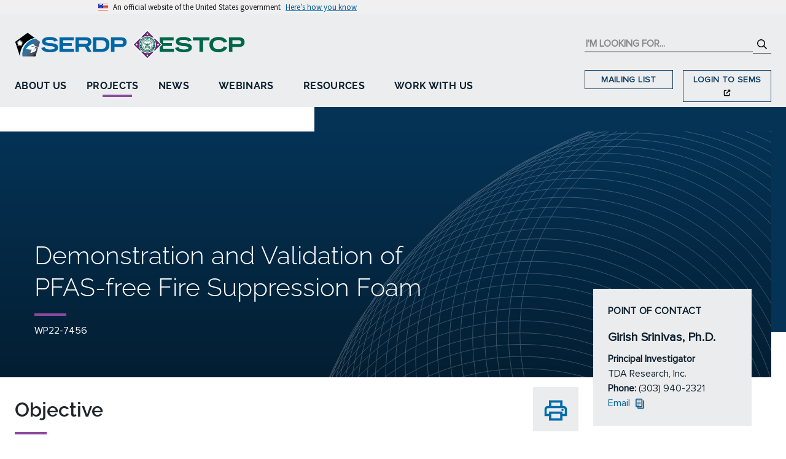

--- FILE ---
content_type: text/html; charset=utf-8
request_url: https://serdp-estcp.mil/projects/details/baa72637-e3c8-40ee-a007-f295311c72ad
body_size: 78645
content:

<!DOCTYPE html>
<html lang="en">
<head>
    <meta http-equiv="Content-Type" content="text/html; charset=utf-8" />
    <meta http-equiv="X-UA-Compatible" content="IE=edge,chrome=1">
    <meta name='viewport' content='width=device-width, initial-scale=1.0, maximum-scale=1.0, user-scalable=0' />
    <meta name="msapplication-tap-highlight" content="no" />
    <link rel="icon" type="image/png" href="/favicon.png" />
    <title>Demonstration and Validation of PFAS-free Fire Suppression Foam</title>
    
    <!-- ==================================================
    ====== U.S. Web Design System (USWDS) Components ======
    =================================================== -->
    <link href="/lib/uswds/css/styles.css?v=4VXoTcTTGBgKPgNtLP-dCUV5EKKt0AuPWkL9632uH1k" rel="stylesheet" />
    <script src="/lib/uswds/js/uswds-init.min.js?v=v9qOc4lWf6ra4ApQAyHPcJ2rvp8HKWdLV0eGephtS1g"></script>

    <!-- ============================================
    ================= Stylesheets ===================
    ============================================= -->
    <link href="/css/font-face.css?v=VtaTzYNvVMFslgVSdyfcm431hmRzrm-DifJ5v4t53JI" rel="stylesheet" />
    <link href="/lib/bootstrap/dist/css/bootstrap.min.css?v=w9j4KxqR75kKq-lAc2W2-GxiEgjMCFKVfjPs6QS5h6w" rel="stylesheet" />
    <link href="/lib/kendo/styles/kendo.bootstrap-v4.min.css?v=rZz1A5CfNSt8b6B0ipO8cQg30k9gtruBUTJhym0C5tk" rel="stylesheet" />
    <link href="/css/main.css?v=6Kv_pukEmQDxQLhwVDDxoipZI34pddUbvbnaFzOugIg" rel="stylesheet" />
    
    

    <!-- ============================================
    ============== User Monitoring =================
    ============================================= -->
        <!-- Global site tag (gtag.js) - Google Analytics -->
        <script async src="https://www.googletagmanager.com/gtag/js?id=G-TGJ1SVHSNP"></script>
        <script>
            window.dataLayer = window.dataLayer || [];
            function gtag() { dataLayer.push(arguments); }
            gtag('js', new Date());
            gtag('set', { cookie_flags: 'SameSite=None;Secure' });
            gtag('config', 'G-TGJ1SVHSNP');
        </script>
        <!--- Raygun Real User Monitoring -->
        <script type="text/javascript">
            !function (a, b, c, d, e, f, g, h) {
                a.RaygunObject = e, a[e] = a[e] || function () {
                    (a[e].o = a[e].o || []).push(arguments)
                }, f = b.createElement(c), g = b.getElementsByTagName(c)[0],
                    f.async = 1, f.src = d, g.parentNode.insertBefore(f, g), h = a.onerror, a.onerror = function (b, c, d, f, g) {
                        h && h(b, c, d, f, g), g || (g = new Error(b)), a[e].q = a[e].q || [], a[e].q.push({
                            e: g
                        })
                    }
            }(window, document, "script", "//cdn.raygun.io/raygun4js/raygun.min.js", "rg4js");
        </script>
        <script type="text/javascript">
            rg4js('apiKey', 'FWGRQVAKPkUdCOePlyY8Eg');
            rg4js('enablePulse', true);
        </script>
    

    
</head>
    <body class="">
        
        <!-- ====================================================
        ================= U.S. Web Design System (USWDS) =======================
        ===================================================== -->
        <a class="usa-skipnav" href="#main">skip to main content</a>
        <section class="usa-banner"
                 aria-label="Official website of the United States government,">
            <div class="usa-accordion">
                <header class="usa-banner__header">
                    <div class="usa-banner__inner">
                        <div class="grid-col-auto">
                            <img aria-hidden="true" class="usa-banner__header-flag" src="/lib/uswds/img/us_flag_small.png" alt="" />
                        </div>
                        <div class="grid-col-fill tablet:grid-col-auto" aria-hidden="true">
                            <p class="usa-banner__header-text">
                                An official website of the United States government
                            </p>
                            <p class="usa-banner__header-action">Here’s how you know</p>
                        </div>
                        <button type="button"
                                class="usa-accordion__button usa-banner__button"
                                aria-expanded="false"
                                aria-controls="gov-banner-dot-mil">
                            <span class="usa-banner__button-text">Here’s how you know</span>
                        </button>
                    </div>
                </header>
                <div class="usa-banner__content usa-accordion__content"
                     id="gov-banner-dot-mil">
                    <div class="grid-row grid-gap-lg">
                        <div class="usa-banner__guidance tablet:grid-col-6">
                            <img class="usa-banner__icon usa-media-block__img" src="/lib/uswds/img/icon-dot-gov.svg" role="img" alt="" aria-hidden="true" />
                            <div class="usa-media-block__body">
                                <p>
                                    <strong>Official websites use .mil</strong><br />A
                                    <strong>.mil</strong> website belongs to an official U.S.
                                    Department of Defense organization.
                                </p>
                            </div>
                        </div>
                        <div class="usa-banner__guidance tablet:grid-col-6">
                            <img class="usa-banner__icon usa-media-block__img" src="/lib/uswds/img/icon-https.svg" role="img" alt="" aria-hidden="true" />
                            <div class="usa-media-block__body">
                                <p>
                                    <strong>Secure .mil websites use HTTPS</strong><br />A
                                    <strong>lock</strong> (
                                    <span class="icon-lock">
                                        <svg xmlns="http://www.w3.org/2000/svg"
                                             width="52"
                                             height="64"
                                             viewBox="0 0 52 64"
                                             class="usa-banner__lock-image"
                                             role="img"
                                             aria-labelledby="banner-lock-description-dot-mil"
                                             focusable="false">
                                            <title id="banner-lock-title-dot-mil">Lock</title>
                                            <desc id="banner-lock-description-dot-mil">Locked padlock icon</desc>
                                            <path fill="#000000"
                                                  fill-rule="evenodd"
                                                  d="M26 0c10.493 0 19 8.507 19 19v9h3a4 4 0 0 1 4 4v28a4 4 0 0 1-4 4H4a4 4 0 0 1-4-4V32a4 4 0 0 1 4-4h3v-9C7 8.507 15.507 0 26 0zm0 8c-5.979 0-10.843 4.77-10.996 10.712L15 19v9h22v-9c0-6.075-4.925-11-11-11z" />
                                        </svg>
                                    </span>) or <strong>https://</strong> means you’ve safely connected to
                                    the .mil website. Share sensitive information only on official,
                                    secure websites.
                                </p>
                            </div>
                        </div>
                    </div>
                </div>
            </div>
        </section>
        <script src="/lib/uswds/js/uswds.min.js?v=3vsvOGBNLQBTe-P-s_1nMmyCuJfXlmh2www2SSrvJJk"></script>

        <!-- ====================================================
        ================= SVG Spritesheet =======================
        ===================================================== -->

<svg display="none" xmlns="http://www.w3.org/2000/svg">
    <symbol id="icon_menu" viewBox="0 0 448 512" xmlns="http://www.w3.org/2000/svg">
        <path d="M442 114H6a6 6 0 0 1-6-6V84a6 6 0 0 1 6-6h436a6 6 0 0 1 6 6v24a6 6 0 0 1-6 6zm0 160H6a6 6 0 0 1-6-6v-24a6 6 0 0 1 6-6h436a6 6 0 0 1 6 6v24a6 6 0 0 1-6 6zm0 160H6a6 6 0 0 1-6-6v-24a6 6 0 0 1 6-6h436a6 6 0 0 1 6 6v24a6 6 0 0 1-6 6z" />
    </symbol>
</svg>

<svg display="none" xmlns="http://www.w3.org/2000/svg">
    <symbol id="icon_search" viewBox="0 0 512 512" xmlns="http://www.w3.org/2000/svg">
        <path d="M508.5 468.9L387.1 347.5c-2.3-2.3-5.3-3.5-8.5-3.5h-13.2c31.5-36.5 50.6-84 50.6-136C416 93.1 322.9 0 208 0S0 93.1 0 208s93.1 208 208 208c52 0 99.5-19.1 136-50.6v13.2c0 3.2 1.3 6.2 3.5 8.5l121.4 121.4c4.7 4.7 12.3 4.7 17 0l22.6-22.6c4.7-4.7 4.7-12.3 0-17zM208 368c-88.4 0-160-71.6-160-160S119.6 48 208 48s160 71.6 160 160-71.6 160-160 160z" />
    </symbol>
</svg>

<svg display="none" xmlns="http://www.w3.org/2000/svg">
    <symbol id="icon_angle_left" viewBox="0 0 192 512" xmlns="http://www.w3.org/2000/svg">
        <path d="M25.1 247.5l117.8-116c4.7-4.7 12.3-4.7 17 0l7.1 7.1c4.7 4.7 4.7 12.3 0 17L64.7 256l102.2 100.4c4.7 4.7 4.7 12.3 0 17l-7.1 7.1c-4.7 4.7-12.3 4.7-17 0L25 264.5c-4.6-4.7-4.6-12.3.1-17z" />
    </symbol>
</svg>

<svg display="none" xmlns="http://www.w3.org/2000/svg">
    <symbol id="icon_angle_right" viewBox="0 0 192 512" xmlns="http://www.w3.org/2000/svg">
        <path d="M166.9 264.5l-117.8 116c-4.7 4.7-12.3 4.7-17 0l-7.1-7.1c-4.7-4.7-4.7-12.3 0-17L127.3 256 25.1 155.6c-4.7-4.7-4.7-12.3 0-17l7.1-7.1c4.7-4.7 12.3-4.7 17 0l117.8 116c4.6 4.7 4.6 12.3-.1 17z" />
    </symbol>
</svg>

<svg display="none" xmlns="http://www.w3.org/2000/svg">
    <symbol id="icon_arrow_down" viewBox="0 0 448 512" xmlns="http://www.w3.org/2000/svg">
        <path d="M441.9 250.1l-19.8-19.8c-4.7-4.7-12.3-4.7-17 0L250 385.4V44c0-6.6-5.4-12-12-12h-28c-6.6 0-12 5.4-12 12v341.4L42.9 230.3c-4.7-4.7-12.3-4.7-17 0L6.1 250.1c-4.7 4.7-4.7 12.3 0 17l209.4 209.4c4.7 4.7 12.3 4.7 17 0l209.4-209.4c4.7-4.7 4.7-12.3 0-17z" />
    </symbol>
</svg>

<svg display="none" xmlns="http://www.w3.org/2000/svg">
    <symbol id="icon_arrow_left" viewBox="0 0 448 512" xmlns="http://www.w3.org/2000/svg">
        <path d="M229.9 473.899l19.799-19.799c4.686-4.686 4.686-12.284 0-16.971L94.569 282H436c6.627 0 12-5.373 12-12v-28c0-6.627-5.373-12-12-12H94.569l155.13-155.13c4.686-4.686 4.686-12.284 0-16.971L229.9 38.101c-4.686-4.686-12.284-4.686-16.971 0L3.515 247.515c-4.686 4.686-4.686 12.284 0 16.971L212.929 473.9c4.686 4.686 12.284 4.686 16.971-.001z" />
    </symbol>
</svg>

<svg display="none" xmlns="http://www.w3.org/2000/svg">
    <symbol id="icon_arrow_right" viewBox="0 0 448 512" xmlns="http://www.w3.org/2000/svg">
        <path d="M218.101 38.101L198.302 57.9c-4.686 4.686-4.686 12.284 0 16.971L353.432 230H12c-6.627 0-12 5.373-12 12v28c0 6.627 5.373 12 12 12h341.432l-155.13 155.13c-4.686 4.686-4.686 12.284 0 16.971l19.799 19.799c4.686 4.686 12.284 4.686 16.971 0l209.414-209.414c4.686-4.686 4.686-12.284 0-16.971L235.071 38.101c-4.686-4.687-12.284-4.687-16.97 0z" />
    </symbol>
</svg>

<svg display="none" xmlns="http://www.w3.org/2000/svg">
    <symbol id="icon_arrow_up" viewBox="0 0 448 512" xmlns="http://www.w3.org/2000/svg">
        <path d="M6.101 261.899L25.9 281.698c4.686 4.686 12.284 4.686 16.971 0L198 126.568V468c0 6.627 5.373 12 12 12h28c6.627 0 12-5.373 12-12V126.568l155.13 155.13c4.686 4.686 12.284 4.686 16.971 0l19.799-19.799c4.686-4.686 4.686-12.284 0-16.971L232.485 35.515c-4.686-4.686-12.284-4.686-16.971 0L6.101 244.929c-4.687 4.686-4.687 12.284 0 16.97z" />
    </symbol>
</svg>

<svg display="none" xmlns="http://www.w3.org/2000/svg">
    <symbol id="icon_capitol" viewBox="0 0 44.8 41.534" xmlns="http://www.w3.org/2000/svg">
        <title>Fed Outside of DoD</title>
        <g>
            <path d="M.7 41.534a.7.7 0 1 1 0-1.4h3.318v-9.6a.7.7 0 0 1 .7-.7h3.593v-1.895a.7.7 0 0 1 .7-.7H11.8v-3.858h-.384a.7.7 0 1 1 0-1.4h1.921v-2.966h-.227a.7.7 0 1 1 0-1.4h.329a9.386 9.386 0 0 1 6.494-8.062V5.338a2.778 2.778 0 0 1 2.082-2.682V.7a.7.7 0 0 1 1.4 0v1.955A2.751 2.751 0 0 1 25.5 5.338v4.214a9.387 9.387 0 0 1 6.5 8.064h.33a.7.7 0 1 1 0 1.4h-.221v2.966h1.92a.7.7 0 0 1 0 1.4h-.384v3.857h2.545a.7.7 0 0 1 .7.7v1.894h3.192a.7.7 0 0 1 .7.7v9.6H44.1a.7.7 0 1 1 0 1.4z" />
            <path d="M7.819 32.51a.7.7 0 0 0-.7.7v1.041a.7.7 0 0 0 1.4 0V33.21a.7.7 0 0 0-.7-.7z" />
            <path d="M7.819 36.415a.7.7 0 0 0-.7.7v1.041a.7.7 0 0 0 1.4 0v-1.041a.7.7 0 0 0-.7-.7zM10.773 32.51a.7.7 0 0 0-.7.7v1.041a.7.7 0 0 0 1.4 0V33.21a.7.7 0 0 0-.7-.7zM10.773 36.415a.7.7 0 0 0-.7.7v1.041a.7.7 0 0 0 1.4 0v-1.041a.7.7 0 0 0-.7-.7zM13.727 32.51a.7.7 0 0 0-.7.7v1.041a.7.7 0 0 0 1.4 0V33.21a.7.7 0 0 0-.7-.7zM13.727 36.415a.7.7 0 0 0-.7.7v1.041a.7.7 0 0 0 1.4 0v-1.041a.7.7 0 0 0-.7-.7zM31.073 32.51a.7.7 0 0 0-.7.7v1.041a.7.7 0 0 0 1.4 0V33.21a.7.7 0 0 0-.7-.7zM31.073 36.415a.7.7 0 0 0-.7.7v1.041a.7.7 0 0 0 1.4 0v-1.041a.7.7 0 0 0-.7-.7zM34.027 32.51a.7.7 0 0 0-.7.7v1.041a.7.7 0 0 0 1.4 0V33.21a.7.7 0 0 0-.7-.7zM34.027 36.415a.7.7 0 0 0-.7.7v1.041a.7.7 0 0 0 1.4 0v-1.041a.7.7 0 0 0-.7-.7zM36.98 34.951a.7.7 0 0 0 .7-.7V33.21a.7.7 0 0 0-1.4 0v1.041a.7.7 0 0 0 .7.7zM36.98 38.856a.7.7 0 0 0 .7-.7v-1.041a.7.7 0 0 0-1.4 0v1.041a.7.7 0 0 0 .7.7zM19.534 32.51a.7.7 0 0 0-.7.7v5.639a.7.7 0 0 0 1.4 0V33.21a.7.7 0 0 0-.7-.7zM22.489 32.51a.7.7 0 0 0-.7.7v5.639a.7.7 0 0 0 1.4 0V33.21a.7.7 0 0 0-.7-.7zM25.443 32.51a.7.7 0 0 0-.7.7v5.639a.7.7 0 0 0 1.4 0V33.21a.7.7 0 0 0-.7-.7z" />
        </g>
    </symbol>
</svg>

<svg display="none" xmlns="http://www.w3.org/2000/svg">
    <symbol id="icon_file" viewBox="0 0 384 512" xmlns="http://www.w3.org/2000/svg">
        _
        <path d="M224 136V0H24C10.7 0 0 10.7 0 24v464c0 13.3 10.7 24 24 24h336c13.3 0 24-10.7 24-24V160H248c-13.2 0-24-10.8-24-24zm160-14.1v6.1H256V0h6.1c6.4 0 12.5 2.5 17 7l97.9 98c4.5 4.5 7 10.6 7 16.9z" />
    </symbol>
</svg>

<svg display="none" xmlns="http://www.w3.org/2000/svg">
    <symbol id="icon_home" viewBox="0 0 576 512" xmlns="http://www.w3.org/2000/svg">
        <path d="M280.37 148.26L96 300.11V464a16 16 0 0 0 16 16l112.06-.29a16 16 0 0 0 15.92-16V368a16 16 0 0 1 16-16h64a16 16 0 0 1 16 16v95.64a16 16 0 0 0 16 16.05L464 480a16 16 0 0 0 16-16V300L295.67 148.26a12.19 12.19 0 0 0-15.3 0zM571.6 251.47L318.47 43a48 48 0 0 0-61 0L4.34 251.47a12 12 0 0 0-1.6 16.9l25.5 31A12 12 0 0 0 45.15 301l235.22-193.74a12.19 12.19 0 0 1 15.3 0L530.9 301a12 12 0 0 0 16.9-1.6l25.5-31a12 12 0 0 0-1.7-16.93z" />
    </symbol>
</svg>

<svg display="none" xmlns="http://www.w3.org/2000/svg">
    <symbol id="icon_tag" viewBox="0 0 512 512" xmlns="http://www.w3.org/2000/svg">
        <path d="M0 252.118V48C0 21.49 21.49 0 48 0h204.118a48 48 0 0 1 33.941 14.059l211.882 211.882c18.745 18.745 18.745 49.137 0 67.882L293.823 497.941c-18.745 18.745-49.137 18.745-67.882 0L14.059 286.059A48 48 0 0 1 0 252.118zM112 64c-26.51 0-48 21.49-48 48s21.49 48 48 48 48-21.49 48-48-21.49-48-48-48z" />
    </symbol>
</svg>

<svg display="none" xmlns="http://www.w3.org/2000/svg">
    <symbol id="icon_folder" viewBox="0 0 16 16" xmlns="http://www.w3.org/2000/svg">
        <path d="M.54 3.87L.5 3a2 2 0 0 1 2-2h3.672a2 2 0 0 1 1.414.586l.828.828A2 2 0 0 0 9.828 3h3.982a2 2 0 0 1 1.992 2.181l-.637 7A2 2 0 0 1 13.174 14H2.826a2 2 0 0 1-1.991-1.819l-.637-7a1.99 1.99 0 0 1 .342-1.31zM2.19 4a1 1 0 0 0-.996 1.09l.637 7a1 1 0 0 0 .995.91h10.348a1 1 0 0 0 .995-.91l.637-7A1 1 0 0 0 13.81 4H2.19zm4.69-1.707A1 1 0 0 0 6.172 2H2.5a1 1 0 0 0-1 .981l.006.139C1.72 3.042 1.95 3 2.19 3h5.396l-.707-.707z" />
    </symbol>
</svg>

<svg display="none" xmlns="http://www.w3.org/2000/svg">
    <symbol id="icon_clipboard" viewBox="0 0 16 16" xmlns="http://www.w3.org/2000/svg">
        <path d="M4 1.5H3a2 2 0 0 0-2 2V14a2 2 0 0 0 2 2h10a2 2 0 0 0 2-2V3.5a2 2 0 0 0-2-2h-1v1h1a1 1 0 0 1 1 1V14a1 1 0 0 1-1 1H3a1 1 0 0 1-1-1V3.5a1 1 0 0 1 1-1h1v-1z" />
        <path d="M9.5 1a.5.5 0 0 1 .5.5v1a.5.5 0 0 1-.5.5h-3a.5.5 0 0 1-.5-.5v-1a.5.5 0 0 1 .5-.5h3zm-3-1A1.5 1.5 0 0 0 5 1.5v1A1.5 1.5 0 0 0 6.5 4h3A1.5 1.5 0 0 0 11 2.5v-1A1.5 1.5 0 0 0 9.5 0h-3z" />
    </symbol>
</svg>

<svg display="none" xmlns="http://www.w3.org/2000/svg">
    <symbol id="icon_tools" viewBox="0 0 16 16" xmlns="http://www.w3.org/2000/svg">
        <path d="M1 0L0 1l2.2 3.081a1 1 0 0 0 .815.419h.07a1 1 0 0 1 .708.293l2.675 2.675-2.617 2.654A3.003 3.003 0 0 0 0 13a3 3 0 1 0 5.878-.851l2.654-2.617.968.968-.305.914a1 1 0 0 0 .242 1.023l3.356 3.356a1 1 0 0 0 1.414 0l1.586-1.586a1 1 0 0 0 0-1.414l-3.356-3.356a1 1 0 0 0-1.023-.242L10.5 9.5l-.96-.96 2.68-2.643A3.005 3.005 0 0 0 16 3c0-.269-.035-.53-.102-.777l-2.14 2.141L12 4l-.364-1.757L13.777.102a3 3 0 0 0-3.675 3.68L7.462 6.46 4.793 3.793a1 1 0 0 1-.293-.707v-.071a1 1 0 0 0-.419-.814L1 0zm9.646 10.646a.5.5 0 0 1 .708 0l3 3a.5.5 0 0 1-.708.708l-3-3a.5.5 0 0 1 0-.708zM3 11l.471.242.529.026.287.445.445.287.026.529L5 13l-.242.471-.026.529-.445.287-.287.445-.529.026L3 15l-.471-.242L2 14.732l-.287-.445L1.268 14l-.026-.529L1 13l.242-.471.026-.529.445-.287.287-.445.529-.026L3 11z" />
    </symbol>
</svg>

<svg display="none" xmlns="http://www.w3.org/2000/svg">
    <symbol id="icon_inbox" viewBox="0 0 16 16" xmlns="http://www.w3.org/2000/svg">
        <path d="M4.98 4a.5.5 0 0 0-.39.188L1.54 8H6a.5.5 0 0 1 .5.5 1.5 1.5 0 1 0 3 0A.5.5 0 0 1 10 8h4.46l-3.05-3.812A.5.5 0 0 0 11.02 4H4.98zm9.954 5H10.45a2.5 2.5 0 0 1-4.9 0H1.066l.32 2.562a.5.5 0 0 0 .497.438h12.234a.5.5 0 0 0 .496-.438L14.933 9zM3.809 3.563A1.5 1.5 0 0 1 4.981 3h6.038a1.5 1.5 0 0 1 1.172.563l3.7 4.625a.5.5 0 0 1 .105.374l-.39 3.124A1.5 1.5 0 0 1 14.117 13H1.883a1.5 1.5 0 0 1-1.489-1.314l-.39-3.124a.5.5 0 0 1 .106-.374l3.7-4.625z" />
    </symbol>
</svg>

<svg display="none" xmlns="http://www.w3.org/2000/svg">
    <symbol id="icon_print" viewBox="0 0 24 24" xmlns="http://www.w3.org/2000/svg">
        <path d="M0 0h24v24H0V0z" fill="none" />
        <path d="M19 8h-1V3H6v5H5c-1.66 0-3 1.34-3 3v6h4v4h12v-4h4v-6c0-1.66-1.34-3-3-3zM8 5h8v3H8V5zm8 12v2H8v-4h8v2zm2-2v-2H6v2H4v-4c0-.55.45-1 1-1h14c.55 0 1 .45 1 1v4h-2z" />
        <circle cx="18" cy="11.5" r="1" />
    </symbol>
</svg>

<svg display="none" xmlns="http://www.w3.org/2000/svg">
    <symbol id="icon_link" viewBox="0 0 24 24" xmlns="http://www.w3.org/2000/svg">
        <path d="M0 0h24v24H0z" fill="none" />
        <path d="M3.9 12c0-1.71 1.39-3.1 3.1-3.1h4V7H7c-2.76 0-5 2.24-5 5s2.24 5 5 5h4v-1.9H7c-1.71 0-3.1-1.39-3.1-3.1zM8 13h8v-2H8v2zm9-6h-4v1.9h4c1.71 0 3.1 1.39 3.1 3.1s-1.39 3.1-3.1 3.1h-4V17h4c2.76 0 5-2.24 5-5s-2.24-5-5-5z" />
    </symbol>
</svg>

<svg display="none" xmlns="http://www.w3.org/2000/svg">
    <symbol id="icon_building" overflow="hidden" viewBox="0 0 119 109" xmlns="http://www.w3.org/2000/svg">
        <title>DoD</title>
        <g clip-path="url(#a)" transform="translate(-3653 -70)">
            <path d="M3667 116.085L3712.5 84l45.5 32.085L3740.62 168h-56.24z" stroke-width="21.771" stroke-miterlimit="8" fill="none" />
        </g>
    </symbol>
</svg>

<svg display="none" xmlns="http://www.w3.org/2000/svg">
    <symbol id="icon_university" overflow="hidden" viewBox="0 0 239 259" xmlns="http://www.w3.org/2000/svg">
        <title>Universities & Private Sector</title>
        <g clip-path="url(#a)" transform="translate(-1330 -340)" fill-rule="evenodd">
            <path d="M1515.71 538.84v18.124h17.93V538.84zm-41.83 0v36.247h17.93V538.84zm41.83-48.33v18.124h17.93V490.51zm-41.83 0v18.124h17.93V490.51zm41.83-48.33v18.124h17.93V442.18zm-41.83 0v18.124h17.93V442.18zm41.83-48.33v18.124h17.93V393.85zm-41.83 0v18.124h17.93V393.85zm-7.12-51.35h68.37l.78 11.488h.71v.595h6.93l1.63 17.218.41.038v.867h8.44v201.667l.52.05v.664h6.76l5.19.511v8.606l-.24 11.296-100.76-.415z" />
            <path d="M1433.74 439.208v118.149h20.87V439.208zm-41.73 0v118.149h20.87V439.208zm72.84-93.708l.22 32.614-3.5-1.456c-7.66 0-13.92 6.255-13.92 13.9 0 7.645 6.26 13.9 13.92 13.9l3.66-1.524 1.27 191.566-133-.826.41-12.718 1.25-.893 22.71-14.867 1.24-7.839h12.04v-.002h.76V438.077l-14.45-.413-.22-3.524v-1.882h-.12l-.08-1.198-9.91-1.238-.33-14.721v-3.693h10.44z" />
        </g>
    </symbol>
</svg>

<svg display="none" xmlns="http://www.w3.org/2000/svg">
    <symbol id="icon_internal_link" viewBox="0 0 640 512" xmlns="http://www.w3.org/2000/svg">
        <!--! Font Awesome Pro 6.1.1 by fontawesome - https://fontawesome.com License - https://fontawesome.com/license (Commercial License) Copyright 2022 Fonticons, Inc.-->
        <path d="M172.5 131.1c55.6-55.59 148-55.59 203.6 0 50 50 57.4 129.7 16.3 187.2l-1.1 1.6c-10.3 14.3-30.3 17.7-44.6 7.4-14.4-10.3-17.8-30.3-7.5-44.6l1.1-1.6c22.9-32.1 19.3-76-8.6-103.9-31.4-31.4-82.5-31.4-114 0L105.5 289.5c-31.51 30.6-31.51 82.5 0 114 27.8 27.9 71.8 31.5 103.8 8.6l1.6-2c14.4-9.4 34.4-6.1 44.6 8.3 10.3 14.4 7 34.4-7.4 44.7l-1.6 1.1c-58.4 41.1-136.3 34.5-186.29-15.4-56.469-56.5-56.469-148.1 0-204.5L172.5 131.1zm295 248.9c-56.5 56.5-148 56.5-204.5 0-50-50-56.5-128.8-15.4-186.3l1.1-1.6c9.4-14.3 29.4-17.7 44.6-7.4 14.4 9.4 17.8 29.4 7.5 44.6l-1.1 1.6c-22.9 31.2-19.3 76 8.6 103.9 31.4 31.4 82.5 31.4 114 0l112.2-112.3c31.5-31.5 31.5-83.4 0-114-27.8-27.87-71.8-31.51-103.8-8.6l-1.6 1.1c-14.4 10.3-34.4 6.1-44.6-7.42-10.3-14.38-7-34.37 7.4-44.64l1.6-1.12C451 6.731 529.8 13.25 579.8 63.24c56.5 56.46 56.5 148.06 0 204.46L467.5 380z" />
    </symbol>
</svg>

<svg display="none" xmlns="http://www.w3.org/2000/svg">
    <symbol id="icon_external_link" viewBox="0 0 448 512" xmlns="http://www.w3.org/2000/svg">
        <!--! Font Awesome Pro 6.1.1 by fontawesome - https://fontawesome.com License - https://fontawesome.com/license (Commercial License) Copyright 2022 Fonticons, Inc.-->
        <path d="M256 64c0-17.67 14.3-32 32-32h127.1c5.2 0 9.4.86 13.1 2.43 2.9 1.55 7.3 3.84 10.4 6.87 0 .05 0 .1.1.14 6.2 6.22 8.4 14.34 9.3 22.46V192c0 17.7-14.3 32-32 32s-32-14.3-32-32v-50.7L214.6 310.6c-12.5 12.5-32.7 12.5-45.2 0s-12.5-32.7 0-45.2L338.7 96H288c-17.7 0-32-14.33-32-32zM0 128c0-35.35 28.65-64 64-64h96c17.7 0 32 14.33 32 32 0 17.7-14.3 32-32 32H64v288h288v-96c0-17.7 14.3-32 32-32s32 14.3 32 32v96c0 35.3-28.7 64-64 64H64c-35.35 0-64-28.7-64-64V128z" />
    </symbol>
</svg>

<svg display="none" xmlns="http://www.w3.org/2000/svg">
    <symbol id="icon_facebook" viewBox="0 0 512 512" xmlns="http://www.w3.org/2000/svg">
        <!--! Font Awesome Pro 6.1.1 by fontawesome - https://fontawesome.com License - https://fontawesome.com/license (Commercial License) Copyright 2022 Fonticons, Inc.-->
        <path d="M504 256C504 119 393 8 256 8S8 119 8 256c0 123.78 90.69 226.38 209.25 245V327.69h-63V256h63v-54.64c0-62.15 37-96.48 93.67-96.48 27.14 0 55.52 4.84 55.52 4.84v61h-31.28c-30.8 0-40.41 19.12-40.41 38.73V256h68.78l-11 71.69h-57.78V501C413.31 482.38 504 379.78 504 256z" />
    </symbol>
</svg>

<svg display="none" xmlns="http://www.w3.org/2000/svg">
    <symbol id="icon_youtube" viewBox="0 0 576 512" xmlns="http://www.w3.org/2000/svg">
        <!--! Font Awesome Pro 6.1.1 by fontawesome - https://fontawesome.com License - https://fontawesome.com/license (Commercial License) Copyright 2022 Fonticons, Inc.-->
        <path d="M549.655 124.083c-6.281-23.65-24.787-42.276-48.284-48.597C458.781 64 288 64 288 64S117.22 64 74.629 75.486c-23.497 6.322-42.003 24.947-48.284 48.597-11.412 42.867-11.412 132.305-11.412 132.305s0 89.438 11.412 132.305c6.281 23.65 24.787 41.5 48.284 47.821C117.22 448 288 448 288 448s170.78 0 213.371-11.486c23.497-6.321 42.003-24.171 48.284-47.821 11.412-42.867 11.412-132.305 11.412-132.305s0-89.438-11.412-132.305zm-317.51 213.508V175.185l142.739 81.205-142.739 81.201z" />
    </symbol>
</svg>

<svg display="none" xmlns="http://www.w3.org/2000/svg">
    <symbol id="icon_twitter" viewBox="0 0 512 512" xmlns="http://www.w3.org/2000/svg">
        <!--! Font Awesome Pro 6.1.1 by fontawesome - https://fontawesome.com License - https://fontawesome.com/license (Commercial License) Copyright 2022 Fonticons, Inc.-->
        <path d="M459.37 151.716c.325 4.548.325 9.097.325 13.645 0 138.72-105.583 298.558-298.558 298.558-59.452 0-114.68-17.219-161.137-47.106 8.447.974 16.568 1.299 25.34 1.299 49.055 0 94.213-16.568 130.274-44.832-46.132-.975-84.792-31.188-98.112-72.772 6.498.974 12.995 1.624 19.818 1.624 9.421 0 18.843-1.3 27.614-3.573-48.081-9.747-84.143-51.98-84.143-102.985v-1.299c13.969 7.797 30.214 12.67 47.431 13.319-28.264-18.843-46.781-51.005-46.781-87.391 0-19.492 5.197-37.36 14.294-52.954 51.655 63.675 129.3 105.258 216.365 109.807-1.624-7.797-2.599-15.918-2.599-24.04 0-57.828 46.782-104.934 104.934-104.934 30.213 0 57.502 12.67 76.67 33.137 23.715-4.548 46.456-13.32 66.599-25.34-7.798 24.366-24.366 44.833-46.132 57.827 21.117-2.273 41.584-8.122 60.426-16.243-14.292 20.791-32.161 39.308-52.628 54.253z" />
    </symbol>
</svg>

<svg display="none" xmlns="http://www.w3.org/2000/svg">
    <symbol id="icon_linkedin" viewBox="0 0 448 512" xmlns="http://www.w3.org/2000/svg">
        <!--! Font Awesome Pro 6.1.1 by fontawesome - https://fontawesome.com License - https://fontawesome.com/license (Commercial License) Copyright 2022 Fonticons, Inc.-->
        <path d="M416 32H31.9C14.3 32 0 46.5 0 64.3v383.4C0 465.5 14.3 480 31.9 480H416c17.6 0 32-14.5 32-32.3V64.3c0-17.8-14.4-32.3-32-32.3zM135.4 416H69V202.2h66.5V416zm-33.2-243c-21.3 0-38.5-17.3-38.5-38.5S80.9 96 102.2 96c21.2 0 38.5 17.3 38.5 38.5 0 21.3-17.2 38.5-38.5 38.5zm282.1 243h-66.4V312c0-24.8-.5-56.7-34.5-56.7-34.6 0-39.9 27-39.9 54.9V416h-66.4V202.2h63.7v29.2h.9c8.9-16.8 30.6-34.5 62.9-34.5 67.2 0 79.7 44.3 79.7 101.9V416z" />
    </symbol>
</svg>

<svg display="none" xmlns="http://www.w3.org/2000/svg">
    <symbol id="icon_rss" viewBox="0 0 448 512" xmlns="http://www.w3.org/2000/svg">
        <!--! Font Awesome Pro 6.1.1 by fontawesome - https://fontawesome.com License - https://fontawesome.com/license (Commercial License) Copyright 2022 Fonticons, Inc.-->
        <path d="M384 32H64C28.65 32 0 60.66 0 96v320c0 35.34 28.65 64 64 64h320c35.35 0 64-28.66 64-64V96c0-35.34-28.7-64-64-64zM150.6 374.6c-6.2 6.3-14.4 9.4-22.6 9.4s-16.38-3.121-22.63-9.371c-12.5-12.5-12.5-32.76 0-45.26C111.6 323.1 119.8 320 128 320s16.38 3.121 22.63 9.371C163.1 341.9 163.1 362.1 150.6 374.6zm99 9.3c-.6-.8-1.1.1-2.5.1-12.53 0-23.09-9.75-23.92-22.44C220.5 306.9 173.1 259.5 118.4 255.9c-13.22-.844-23.25-12.28-22.39-25.5.86-13.25 12.41-22.81 25.52-22.38 77.86 5.062 145.3 72.5 150.4 150.4.87 13.28-9.13 24.68-22.33 25.48zm95.4-.8c-.3.9-.7.9-1.9.9-12.8 0-23.42-10.09-23.97-23C315.6 254.6 225.4 164.4 119 159.1c-13.2.3-23.53-10.8-22.98-24.1.56-13.2 11.88-23.8 24.98-23 130.7 5.469 241.5 116.3 246.1 246.1 1.4 14.2-8.8 25.3-22.1 25z" />
    </symbol>
</svg>

<svg display="none" xmlns="http://www.w3.org/2000/svg">
    <symbol id="icon_image" viewBox="0 0 48 48" xmlns="http://www.w3.org/2000/svg">
        <path d="M9 42q-1.2 0-2.1-.9Q6 40.2 6 39V9q0-1.2.9-2.1Q7.8 6 9 6h30q1.2 0 2.1.9.9.9.9 2.1v30q0 1.2-.9 2.1-.9.9-2.1.9zm0-3h30V9H9v30zm2.8-4.85h24.45l-7.35-9.8-6.6 8.55-4.65-6.35zM9 39V9v30z" />
    </symbol>
</svg>

<svg display="none" xmlns="http://www.w3.org/2000/svg">
    <symbol id="icon_big_right_arrow" overflow="hidden" viewBox="0 0 142 126" xmlns="http://www.w3.org/2000/svg">
        <g clip-path="url(#a)" transform="translate(-2129 -574)">
            <path d="M2129 605.5h79V574l63 63-63 63v-31.5h-79z" fill-rule="evenodd" />
        </g>
    </symbol>
</svg>

<svg display="none" xmlns="http://www.w3.org/2000/svg">
    <symbol viewBox="0 0 48 48" id="icon_info" xmlns="http://www.w3.org/2000/svg">
        <path d="M22.65 34h3V22h-3ZM24 18.3q.7 0 1.175-.45.475-.45.475-1.15t-.475-1.2Q24.7 15 24 15q-.7 0-1.175.5-.475.5-.475 1.2t.475 1.15q.475.45 1.175.45ZM24 44q-4.1 0-7.75-1.575-3.65-1.575-6.375-4.3-2.725-2.725-4.3-6.375Q4 28.1 4 23.95q0-4.1 1.575-7.75 1.575-3.65 4.3-6.35 2.725-2.7 6.375-4.275Q19.9 4 24.05 4q4.1 0 7.75 1.575 3.65 1.575 6.35 4.275 2.7 2.7 4.275 6.35Q44 19.85 44 24q0 4.1-1.575 7.75-1.575 3.65-4.275 6.375t-6.35 4.3Q28.15 44 24 44Z" />
    </symbol>
</svg>

<svg display="none" xmlns="http://www.w3.org/2000/svg">
    <symbol id="icon_copy" viewBox="0 0 303.37 267.42" style="enable-background:new 0 0 303.37 267.42" xml:space="preserve" xmlns="http://www.w3.org/2000/svg">
    <style>
        .ast0 {
            fill: #15639b
        }
    </style>
    <path class="ast0" d="M178.71 205.12H89.9c-14.88 0-26.99-12.11-26.99-26.99V55.55c0-14.88 12.1-26.99 26.99-26.99h88.8c14.88 0 26.99 12.1 26.99 26.99v122.58c0 14.88-12.1 26.99-26.98 26.99zM89.9 50.58c-2.74 0-4.97 2.23-4.97 4.97v122.58c0 2.74 2.23 4.98 4.97 4.98h88.8c2.74 0 4.97-2.24 4.97-4.98V55.55c0-2.74-2.23-4.97-4.97-4.97H89.9z" />
    <path class="ast0" d="M214.4 62.39V84.5c2.28.45 4.04 2.37 4.04 4.78v122.58c0 2.74-2.23 4.97-4.97 4.97h-88.8c-1.86 0-3.42-1.07-4.27-2.58H97.92c1.23 13.75 12.68 24.59 26.74 24.59h88.8c14.88 0 26.99-12.1 26.99-26.99V89.28c0-14.56-11.61-26.38-26.05-26.89zM165.85 82.25h-63.52c-3.55 0-6.42-2.87-6.42-6.42s2.87-6.42 6.42-6.42h63.52c3.55 0 6.42 2.87 6.42 6.42s-2.88 6.42-6.42 6.42zM165.85 110.87h-63.52c-3.55 0-6.42-2.87-6.42-6.42s2.87-6.42 6.42-6.42h63.52c3.55 0 6.42 2.87 6.42 6.42s-2.88 6.42-6.42 6.42z" />
    <path class="ast0" d="M165.85 139.5h-63.52c-3.55 0-6.42-2.87-6.42-6.42s2.87-6.42 6.42-6.42h63.52c3.55 0 6.42 2.87 6.42 6.42 0 3.54-2.88 6.42-6.42 6.42zM136.5 168.12h-34.17c-3.55 0-6.42-2.87-6.42-6.42s2.87-6.42 6.42-6.42h34.17c3.55 0 6.42 2.87 6.42 6.42 0 3.54-2.88 6.42-6.42 6.42z" />
    </symbol>
</svg>

<svg display="none" xmlns="http://www.w3.org/2000/svg">
    <symbol id="icon_environmental_opportunites" viewBox="0 0 500 500" xmlns="http://www.w3.org/2000/svg">
        <path d="M95.93,202.71c-47.4,0-85.83,38.43-85.83,85.83s38.43,85.83,85.83,85.83,85.83-38.43,85.83-85.83-38.43-85.83-85.83-85.83ZM95.93,353.64c-35.9,0-65.1-29.2-65.1-65.1s29.2-65.1,65.1-65.1,65.1,29.2,65.1,65.1-29.2,65.1-65.1,65.1Z"/>
        <path d="M95.93,233.64c-30.27,0-54.9,24.63-54.9,54.9s24.63,54.9,54.9,54.9,54.9-24.63,54.9-54.9-24.63-54.9-54.9-54.9ZM87.07,250.2c0-1.38,1.11-2.49,2.49-2.49h12.74c1.38,0,2.49,1.11,2.49,2.49v45.85c0,1.38-1.11,2.49-2.49,2.49h-12.74c-1.38,0-2.49-1.11-2.49-2.49v-45.85ZM95.93,327.43c-5.29,0-9.58-4.29-9.58-9.58s4.29-9.58,9.58-9.58,9.58,4.29,9.58,9.58-4.29,9.58-9.58,9.58Z"/>
        <path d="M480.92,154.76l-16.01-34.45,16.01-34.45h-32.51v53.81h-7.31v-68.9h-68.25v-15.82c0-4.76-3.86-8.61-8.61-8.61s-8.61,3.85-8.61,8.61v192.94h-40.86c-4.76,0-8.61,3.85-8.61,8.61s3.86,8.61,8.61,8.61h133.64c4.76,0,8.61-3.85,8.61-8.61s-3.85-8.61-8.61-8.61h-75.56v-108.22h49.26v15.09h58.8Z"/>
        <path d="M171.59,211.43l-17.09,14.38c15.89,14.84,26.14,35.65,27.17,58.85h279.88v-73.24H171.59Z"/>
        <path d="M179.41,308.47c-8.99,37.79-42.94,65.9-83.48,65.9-8.18,0-16.09-1.17-23.59-3.31v75.04h163.46v-89.98h67.64v89.98h158.1v-137.63H179.41Z"/>
    </symbol>
</svg>

<svg display="none" xmlns="http://www.w3.org/2000/svg">
    <symbol id="icon_fund_rdte" viewBox="0 0 500 500" xmlns="http://www.w3.org/2000/svg">
        <g>
            <polygon points="416.35 99.38 359.6 99.38 358.34 88.77 358.34 41.35 377.01 41.35 377.01 80.71 416.35 80.71 416.35 99.38" />
            <rect x="321.72" y="130.33" width="60.91" height="18.67" />
            <rect x="340.87" y="167.68" width="41.76" height="18.67" />
            <rect x="340.87" y="205.02" width="41.76" height="18.67" />
            <path d="M401.3,396.69h-137.27v-18.67h137.27c3.15,0,5.71-2.55,5.71-5.71V85.39l-34.74-34.7h-200.62c-3.15,0-5.71,2.55-5.71,5.71v18.36h-18.67v-18.36c0-13.44,10.94-24.38,24.38-24.38h203.48c3.14,0,6.11,1.22,8.33,3.46l38.77,38.73c2.22,2.22,3.45,5.18,3.45,8.33v289.76c0,13.44-10.94,24.38-24.38,24.38Z" />
            <path d="M195.65,336.16c-62.57,0-113.49-50.92-113.49-113.5s50.92-113.49,113.49-113.49,113.5,50.92,113.5,113.49-50.92,113.5-113.5,113.5ZM195.65,127.85c-52.28,0-94.81,42.53-94.81,94.81s42.53,94.83,94.81,94.83,94.83-42.55,94.83-94.83-42.55-94.81-94.83-94.81Z" />
            <rect x="186.32" y="326.82" width="18.67" height="37.35" />
            <path d="M214.33,410.86h-37.35c-5.16,0-9.34-4.18-9.34-9.34v-37.35c0-5.16,4.18-9.34,9.34-9.34h37.35c5.16,0,9.34,4.18,9.34,9.34v37.35c0,5.16-4.18,9.34-9.34,9.34ZM186.32,392.18h18.67v-18.67h-18.67v18.67Z" />
            <path d="M214.33,466.88h-37.35c-5.16,0-9.34-4.18-9.34-9.34v-56.02c0-5.16,4.18-9.34,9.34-9.34h37.35c5.16,0,9.34,4.18,9.34,9.34v56.02c0,5.16-4.18,9.34-9.34,9.34ZM186.32,448.21h18.67v-37.35h-18.67v37.35Z" />
        </g>
        <path d="M198.43,117.5c-57.91,0-104.86,46.95-104.86,104.86s46.95,104.86,104.86,104.86,104.86-46.95,104.86-104.86-46.95-104.86-104.86-104.86ZM226.74,262.31c-4.48,4.45-10.41,7.97-18.15,9.75v9.93h-19.07l-.02-9.95c-14.17-3.54-22.98-12.18-25.71-22.74h20.92c2.79,4.58,8.3,7.46,14.35,7.46,7.49,0,13.25-3.3,15.4-8.88,1.58-4.07.82-8.46-1.88-10.9-2.65-2.43-7.25-4.09-13.69-4.98-13-1.71-23.09-5.99-29.23-12.36-6.19-6.43-6.85-14.3-6.85-17.38,0-9.08,6.84-24.89,26.69-29.44l.02-11.01h19.07v11c15.58,3.55,25.82,14.96,26.58,27.69h-19.99c-.87-6.96-7.77-12.42-16.1-12.42-10.56,0-14.16,6.45-15.21,9.21-1.57,4.13-.93,8.69,1.5,10.86,2.44,2.17,6.54,4.84,16.78,6.29,11.16,1.48,19.66,4.91,25.26,10.17,5.35,5.02,8.06,10.96,8.05,17.65-.02,8.23-4.35,15.98-8.71,20.04Z" />
    </symbol>
</svg>

<svg display="none" xmlns="http://www.w3.org/2000/svg">
    <symbol id="icon_promote_technology" viewBox="0 0 500 500" xmlns="http://www.w3.org/2000/svg">
        <style>
            .cls-1 {
                stroke-width: 12.86px;
            }

            .cls-1, .cls-2 {
                fill: none;
                stroke: #fff;
                stroke-linejoin: round;
            }

            .cls-2 {
                stroke-width: 20.26px;
            }
        </style>
        
        <g>
            <path class="cls-2" d="M379.18,227.77c0-80.21-69.47-144.2-151.52-135.07-62,6.89-112.2,56.8-119.41,118.76-5.67,48.75,14.47,93.12,48.53,121.22v29.55c0,10.06,8.16,18.22,18.22,18.22h136.48c10.06,0,18.22-8.16,18.22-18.22v-29.55c30.22-24.94,49.48-62.67,49.48-104.91Z" />
            <path class="cls-2" d="M156.78,395.16h0c0,8.12,6.59,14.71,14.71,14.71h143.5c8.12,0,14.71-6.59,14.71-14.71h0c0-8.12-6.58-14.71-14.71-14.71h-143.5c-8.12,0-14.71,6.58-14.71,14.71Z" />
            <path class="cls-2" d="M173.13,424.58h0c0,8.12,6.59,14.71,14.71,14.71h110.81c8.12,0,14.71-6.59,14.71-14.71h0c0-8.12-6.59-14.71-14.71-14.71h-110.81c-8.12,0-14.71,6.59-14.71,14.71Z" />
            <path class="cls-2" d="M205.75,439.29v9.15c0,15.85,12.85,28.7,28.7,28.7h17.58c15.85,0,28.7-12.85,28.7-28.7v-9.15h-74.98Z" />
            <path class="cls-2" d="M275.91,179.59c3.11,2.1,6,4.49,8.65,7.13,2.64,2.64,5.03,5.54,7.13,8.65,2.1,3.11,3.91,6.43,5.39,9.92,1.48,3.5,2.63,7.16,3.4,10.97.78,3.8,1.19,7.74,1.19,11.77s-.41,7.97-1.19,11.77c-.78,3.8-1.93,7.47-3.4,10.97-1.48,3.49-3.29,6.82-5.39,9.92-2.1,3.11-4.49,6-7.13,8.65-2.64,2.64-5.54,5.03-8.65,7.13-3.11,2.1-6.43,3.91-9.92,5.39-3.49,1.48-7.16,2.63-10.97,3.4-3.8.78-7.74,1.19-11.77,1.19s-7.97-.41-11.77-1.19c-3.8-.78-7.47-1.93-10.97-3.4-3.5-1.48-6.82-3.29-9.92-5.39-3.11-2.1-6-4.49-8.65-7.13-2.64-2.64-5.03-5.54-7.13-8.65-2.1-3.11-3.91-6.43-5.39-9.92-1.48-3.5-2.63-7.16-3.4-10.97-.78-3.8-1.19-7.74-1.19-11.77s.41-7.97,1.19-11.77c.78-3.8,1.93-7.47,3.4-10.97,1.48-3.49,3.29-6.82,5.39-9.92,2.1-3.11,4.49-6,7.13-8.65,2.64-2.64,5.54-5.03,8.65-7.13" />
            <line class="cls-2" x1="243.24" y1="255.64" x2="243.24" y2="143.59" />
        </g>
        <g>
            <g>
                <path class="cls-1" d="M388.18,89.35c19.84,19.84,34.71,42.75,44.63,67.21,9.92,24.46,14.88,50.46,14.88,76.46s-4.96,52-14.88,76.46c-9.92,24.46-24.8,47.38-44.63,67.21" />
                <line class="cls-1" x1="388.18" y1="89.36" x2="379.94" y2="81.11" />
                <path class="cls-1" d="M244.51,29.85c-26,0-52,4.96-76.46,14.88-24.46,9.92-47.38,24.8-67.21,44.63-19.84,19.84-34.71,42.75-44.63,67.21-9.92,24.46-14.88,50.46-14.88,76.46s4.96,52,14.88,76.46c9.92,24.46,24.8,47.38,44.63,67.21l8.25,8.25v-38.26" />
            </g>
            <line class="cls-1" x1="109.09" y1="384.94" x2="71.05" y2="384.94" />
            <polyline class="cls-1" points="379.94 119.08 379.94 81.11 417.9 81.11" />
        </g>
    </symbol>
</svg>

<svg display="none" xmlns="http://www.w3.org/2000/svg">
    <symbol id="icon_Uxo" viewBox="0 0 250 250" xmlns="http://www.w3.org/2000/svg">
        <path d="M249.64,74.34l-59.14-15.75L174.75-.55l-58.84,58.84,10.41,39.07h-49.39L9.65,164.64c-13.1,13.1-9.48,30.32-6.29,45.51,1.5,7.13,3.05,14.5,3.05,21.47v11.06h11.06c6.75,0,13.75,1.76,20.53,3.47,6.62,1.67,13.99,3.52,21.47,3.52,8.51,0,17.16-2.41,24.99-10.23l67.27-67.27v-49.39l39.07,10.41,58.84-58.84ZM163.26,42.21l5.87,22.03-22.7,22.7-5.87-22.03,22.71-22.7ZM68.82,223.81c-5.33,5.33-11.21,4.48-25.42.9-4.81-1.21-10.01-2.52-15.55-3.34-.69-5.55-1.81-10.87-2.84-15.77-2.7-12.83-4.13-20.92.28-25.33l21.68-21.68v43.97h43.09l-21.24,21.24ZM129.62,163.01l-32.08,32.08-43.67-43.39,32.22-32.22h43.53v43.53ZM162.15,102.67l22.71-22.71,22.03,5.87-22.7,22.71-22.03-5.87Z" />
    </symbol>
</svg>

<svg display="none" xmlns="http://www.w3.org/2000/svg">
    <symbol id="icon_Pfas" viewBox="0 0 250 250" xmlns="http://www.w3.org/2000/svg">
        <path d="M90.17,250c-11.85,0-23.86-3.01-34.84-9.35-33.38-19.27-44.86-62.12-25.59-95.5L110.2,5.8c3.2-5.54,10.29-7.45,15.83-4.24,5.54,3.2,7.44,10.29,4.24,15.83L49.82,156.74c-12.88,22.32-5.21,50.95,17.1,63.83,22.32,12.89,50.95,5.21,63.83-17.1l74.66-129.31-40.47-23.37c-5.54-3.2-7.44-10.29-4.24-15.83,3.2-5.54,10.28-7.45,15.83-4.24l60.55,34.96-86.25,149.38c-12.93,22.4-36.48,34.94-60.66,34.94Z" />
        <path d="M145.92,135.32c-10.62,18.39-18.49,32.03-29.11,50.42-7.12,12.33-22.89,16.56-35.22,9.44-12.33-7.12-16.56-22.89-9.44-35.22,10.62-18.39,21.24-36.79,31.86-55.18,0,31.49,41.94,0,41.91,30.54Z" />
        <path d="M199.42,116.34c-1.97,0-3.96-.5-5.78-1.56l-50.51-29.16c-5.54-3.2-7.44-10.29-4.24-15.83,3.2-5.54,10.28-7.45,15.83-4.24l50.51,29.16c5.54,3.2,7.44,10.29,4.24,15.83-2.15,3.72-6.04,5.8-10.05,5.8Z" />
    </symbol>
</svg>

<svg display="none" xmlns="http://www.w3.org/2000/svg">
    <symbol id="icon_OtherChemicalsOfConcern" viewBox="0 0 250 250" xmlns="http://www.w3.org/2000/svg">
        <path d="M170.98,37.48c-4.81-2.21-10.47-.07-12.64,4.74-2.18,4.8-.06,10.46,4.74,12.64,33.56,15.26,54.76,48.93,54.03,85.77-.5,24.61-10.54,47.55-28.28,64.59-17.75,17.04-40.98,26.17-65.67,25.67-24.61-.5-47.55-10.54-64.59-28.29-17.05-17.75-26.16-41.07-25.67-65.66.5-24.61,10.54-47.55,28.29-64.59,14.48-13.9,32.71-22.44,52.27-24.87l-15.44,15.43c-3.72,3.73-3.72,9.78,0,13.51,1.87,1.86,4.31,2.79,6.76,2.79s4.89-.93,6.76-2.79l37.06-37.07L112.03,2.79c-3.73-3.72-9.78-3.72-13.51,0-3.72,3.73-3.72,9.78,0,13.51l12.3,12.29c-23.54,2.99-45.44,13.24-62.88,29.97-21.42,20.58-33.55,48.28-34.14,77.98s10.41,57.86,30.99,79.29c20.58,21.42,48.28,33.55,77.98,34.14.77.01,1.53.02,2.29.02,28.86,0,56.13-10.96,76.99-31.01,21.42-20.58,33.55-48.28,34.14-77.98.9-44.48-24.7-85.12-65.22-103.53Z"/>
        <path d="M67.79,123.35c-7.81,19-.5,41.43,21.69,66.63,6.14,6.98,22.94,26.06,41.13,26.06,3.21,0,6.45-.59,9.69-1.95,33.97-14.22,29.15-107.03,27.84-125.5l-.68-9.52-9.52.67c-7.61.53-74.84,6.29-90.15,43.6ZM85.45,130.61c7.81-19.06,43.09-27.8,64.2-30.76,1.95,44.04-3.52,91.1-16.72,96.62-4.5,1.84-12.21-2.3-21.46-11.14-.07-.17-.06-.36-.15-.53-2.5-4.96,3.4-19.83,10.25-30.08,2.93-4.38,1.76-10.31-2.61-13.24-4.38-2.94-10.29-1.78-13.24,2.6-1.84,2.74-7.43,11.53-10.96,21.78-9.92-14.11-13.13-25.96-9.31-35.26Z"/>
    </symbol>
</svg>

<svg display="none" xmlns="http://www.w3.org/2000/svg">
    <symbol id="icon_Infrastructure" viewBox="0 0 250 250" xmlns="http://www.w3.org/2000/svg">
        <path d="M176.34,250.11h-106.65c-18.88,0-33.67-12.44-33.67-28.32v-124.69c0-11.06,7.65-21.15,19.48-25.72h0s106.65-41.14,106.65-41.14c11.89-4.58,25.53-3.12,35.62,3.8,7.78,5.34,12.24,13.33,12.24,21.93v165.82c0,15.88-14.79,28.32-33.67,28.32ZM63.81,92.9h0c-3.26,1.26-4.72,3.22-4.72,4.21v124.69c0,1.81,4.13,5.26,10.61,5.26h106.65c6.48,0,10.61-3.45,10.61-5.26V55.97c0-1.29-1.7-2.55-2.23-2.91-3.06-2.1-8.83-3.39-14.28-1.29l-106.64,41.13Z"/>
        <path d="M132.3,247.12h-18.56c-10.75,0-19.5-8.75-19.5-19.5v-25.74c0-10.75,8.75-19.5,19.5-19.5h18.56c10.75,0,19.5,8.75,19.5,19.5v25.74c0,10.75-8.75,19.5-19.5,19.5ZM117.3,224.06h11.44v-18.63h-11.44v18.63Z"/>
        <path d="M158.01,54.99c-9.87,0-17.89-8.03-17.89-17.9v-19.19c0-9.87,8.03-17.9,17.89-17.9s17.9,8.03,17.9,17.9v19.19c0,9.87-8.03,17.9-17.9,17.9Z"/>
        <path d="M95.3,125.12c-4.63,0-8.99-2.81-10.76-7.38-2.29-5.94.67-12.61,6.61-14.91l61.27-23.63c5.95-2.29,12.61.67,14.91,6.61,2.29,5.94-.67,12.61-6.61,14.91l-61.27,23.63c-1.37.53-2.77.78-4.15.78Z"/>
        <path d="M86.92,166.46c-4.63,0-8.99-2.81-10.76-7.38-2.29-5.94.67-12.61,6.61-14.91l61.27-23.63c5.94-2.29,12.61.67,14.91,6.61,2.29,5.94-.67,12.61-6.61,14.91l-61.27,23.63c-1.36.53-2.77.78-4.15.78Z"/>
    </symbol>
</svg>

<svg display="none" xmlns="http://www.w3.org/2000/svg">
    <symbol id="icon_EnergyAndWater" viewBox="0 0 250 250" xmlns="http://www.w3.org/2000/svg">
        <path d="M72.31,250l21.6-105.82-56.06-37.99L94.24,18.55,216.39,0l-58.81,86.17,37.28,21.37-122.55,142.46ZM70.27,100.59l51.08,34.62-5.72,28.01,43.25-50.28-35.07-20.1,43.25-63.38-56.56,8.59-40.23,62.53Z" />
    </symbol>
</svg>

<svg display="none" xmlns="http://www.w3.org/2000/svg">
    <symbol id="icon_Conservation" viewBox="0 0 250 250" xmlns="http://www.w3.org/2000/svg">
        <path d="M235.46,13.17C231.59,5.07,223.6.02,214.6,0,168.04-.08,71.67,15.23,40.24,73.74c-14.51,27.01-12.8,58.17,5.01,92.86-22.02,31.71-27.86,57.37-17.32,76.39,1.56,2.81,3.96,4.85,6.72,5.98,3.69,1.52,8.01,1.4,11.77-.68,6.57-3.64,8.94-11.92,5.3-18.49-4.59-8.28.05-22.14,9.23-37.45,10.33,14.8,24.02,31.14,40.31,37.83,6.14,2.52,12.65,3.67,19.48,2.86,33.67-4.03,50.91-51.45,70.87-106.37,12.39-34.09,25.21-69.34,40.96-88.9,5.67-7.03,6.78-16.46,2.9-24.6ZM166.03,117.38c-14.03,38.59-31.48,86.61-48.54,88.65-4.15.49-16.12-1.85-37.67-34.28-.72-1.08-1.41-2.15-2.09-3.21,10.48-13.12,22.46-25.8,33.24-35.65,5.54-5.06,5.93-13.66.87-19.21-5.07-5.55-13.66-5.94-19.21-.88-.69.63-13.84,12.68-28.5,29.65-8.41-21.36-8.41-40.07.06-55.85,22-40.97,95.55-57.58,142.22-59.27-16.11,23.23-28.44,57.14-40.39,90.03Z" />
    </symbol>
</svg>

<svg display="none" xmlns="http://www.w3.org/2000/svg">
    <symbol id="icon_ChemicalsAndMaterials" viewBox="0 0 250 250" xmlns="http://www.w3.org/2000/svg">
        <path d="M157.17,204.15c2.42,3.62,4.19,7.62,5.25,11.82l25.95-14.97c-2.91-3.2-5.26-6.87-6.94-10.85l-24.26,14.01Z" />
        <path d="M210.13,111.41v25.79c4.21-.76,8.6-.81,12.87-.11v-25.56c-4.28.7-8.66.65-12.87-.11Z" />
        <path d="M61.69,47.82c2.91,3.21,5.24,6.88,6.92,10.87l23.78-13.73c-2.32-3.7-4-7.76-4.94-12l-25.75,14.86Z" />
        <path d="M87.67,216.02c1.06-4.2,2.83-8.19,5.24-11.83l-24.31-14.03c-1.67,3.98-4,7.65-6.91,10.86l25.98,15Z" />
        <path d="M27.01,137.2c2-.32,4.03-.49,6.06-.49,2.3,0,4.57.2,6.8.6v-25.8c-4.2.76-8.6.8-12.86.12v25.56Z" />
        <path d="M181.36,58.66c1.66-3.99,3.98-7.66,6.88-10.88l-25.57-14.77c-.96,4.24-2.64,8.29-4.97,11.99l23.67,13.66Z" />
        <path d="M148.8,18.39c-2.75-10.56-12.34-18.39-23.74-18.39s-20.95,7.79-23.72,18.31c-.53,2-.84,4.09-.84,6.25,0,7.04,2.99,13.37,7.75,17.86,4.4,4.15,10.31,6.7,16.81,6.7s12.37-2.54,16.77-6.66c4.78-4.48,7.79-10.84,7.79-17.9,0-2.14-.3-4.2-.82-6.17Z" />
        <path d="M141.05,206.83c-4.3-3.7-9.88-5.96-15.99-5.96s-11.73,2.27-16.03,6c-5.21,4.51-8.53,11.15-8.53,18.57,0,1.68.17,3.31.49,4.9,2.28,11.21,12.2,19.67,24.07,19.67s21.83-8.5,24.08-19.74c.31-1.56.48-3.17.48-4.82,0-7.44-3.33-14.1-8.57-18.61Z" />
        <path d="M228.73,153.61c-3.5-1.93-7.52-3.03-11.79-3.03-4.59,0-8.87,1.29-12.55,3.49-7.18,4.29-12.02,12.12-12.02,21.08,0,.67.05,1.33.1,1.99.72,8.88,6.17,16.42,13.83,20.12,3.22,1.56,6.82,2.45,10.63,2.45,13.54,0,24.56-11.02,24.56-24.56,0-9.27-5.17-17.36-12.77-21.54Z" />
        <path d="M216.94,48.9c-3.9,0-7.57.94-10.85,2.56-7.61,3.77-12.99,11.35-13.63,20.24-.04.59-.09,1.17-.09,1.77,0,8.96,4.83,16.79,12.02,21.08,3.68,2.2,7.96,3.48,12.55,3.48,4.27,0,8.29-1.1,11.79-3.03,7.6-4.18,12.77-12.26,12.77-21.54,0-13.54-11.02-24.56-24.56-24.56Z" />
        <path d="M45.61,154.18c-3.68-2.2-7.96-3.48-12.55-3.48-4.27,0-8.29,1.1-11.79,3.03-7.6,4.18-12.77,12.26-12.77,21.54,0,13.55,11.02,24.56,24.56,24.56,3.85,0,7.49-.92,10.74-2.51,7.63-3.73,13.05-11.29,13.73-20.18.05-.62.09-1.25.09-1.88,0-8.96-4.83-16.79-12.02-21.08Z" />
        <path d="M57.53,71.7c-.68-8.88-6.09-16.44-13.73-20.18-3.25-1.59-6.88-2.51-10.74-2.51-13.54,0-24.56,11.02-24.56,24.56,0,9.27,5.17,17.36,12.77,21.54,3.5,1.93,7.52,3.03,11.79,3.03,4.59,0,8.87-1.29,12.55-3.48,7.18-4.29,12.02-12.12,12.02-21.08,0-.63-.05-1.26-.09-1.88Z" />
    </symbol>
</svg>
            <header role="navigation">
                
<nav class="navbar navbar-expand-xl text-uppercase flex-column bg-lightgray3" data-target="#sections" id="top">
    <div class="container">
        <div class="d-flex flex-column flex-grow-1">
            <div class="d-flex flex-row justify-content-between">
                <!-- logo -->
                <a id="nav-logo-header" class="navbar-brand" href="/">
                    <img src="/img/logo/serdp-estcp-horizontal.png" alt="serdp and estcp logo" />
                </a>
                <!-- search (desktop/tablet)  -->
                <form id="nav-search-form-desktop" method="get" action="/search" class="no-print">
                    <input name="__RequestVerificationToken" type="hidden" value="CfDJ8PFU6n13CHVEvq-3mxX0Y4YO210ijomhCL6WjD8Gpj5xTRNBXYDaHHFVdo-_CQo1FjYsuoLRk86IitYCYePUAaNYbkVWedb3UD01AxFPRoy9F-PKVwlnCevyIDNhpBOwDbHqVIAOMofG4g68qIpjhAE" />
                        <input type="text" name="searchQuery" id="nav-search-input" placeholder="I'M LOOKING FOR..." />
                        <button type="submit" id="nav-search-button">
                            <svg class="icon-1">
                                <use xlink:href="#icon_search"></use>
                            </svg>
                        </button>
                </form>
                <!-- mobile toggle -->
                <button class="navbar-toggler no-print" type="button" data-bs-toggle="collapse" data-bs-target="#header-navbar" aria-controls="header-navbar" aria-expanded="false" aria-label="Toggle navigation">
                    <svg class="icon-2 fill-black"><use xlink:href="#icon_menu"></use></svg>
                </button>
            </div>
            <div class="d-flex flex-row no-print">
                <!-- main nav -->
                <div id="header-navbar" class="navbar-collapse collapse">
                    <ul class="navbar-nav nav-menu">
                        <li class="nav-item pe-5">
                            <a class="nav-link pl-0-lg " href="/about">About Us</a>
                        </li>
                        <li class="nav-item dropdown pe-5">
                            <a class="nav-link pl-0-lg active" href="#" role="button" data-bs-toggle="dropdown" aria-haspopup="true" aria-expanded="false">Projects</a>
                            <div id="nav-dropdown-menu" class="dropdown-menu dropdown-menu-end">
                                <div class="container-fluid p-0-lg">
                                    <a class="dropdown-item" href="/projects">Project Directory</a>
                                        <a class="dropdown-item" href="/focusareas/ad3a1430-0bce-4183-bdcc-cba9399f557d/energy-water">Energy &amp; Water</a>
                                        <a class="dropdown-item" href="/focusareas/580455aa-4e71-45ee-9162-564753fb6f4e/test-training-lands">Test &amp; Training Lands</a>
                                        <a class="dropdown-item" href="/focusareas/4a220add-d016-4cf0-9e17-b861e08f047c/chemicals-materials">Chemicals &amp; Materials</a>
                                        <a class="dropdown-item" href="/focusareas/827388c6-457f-4b28-901b-b5d1054558db/natural-hazards">Natural Hazards</a>
                                        <a class="dropdown-item" href="/focusareas/e18ec5da-d0de-47da-99f9-a07328558149/pfas">PFAS</a>
                                        <a class="dropdown-item" href="/focusareas/939417ae-eef7-4902-8229-c66312b23710/other-chemicals-of-concern">Other Chemicals of Concern</a>
                                        <a class="dropdown-item" href="/focusareas/9f7a342a-1b13-4ce5-bda0-d7693cf2b82d/uxo">UXO</a>
                                </div>
                            </div>
                        </li>
                        <li class="nav-item pe-5">
                            <a class="nav-link pl-0-lg " href="/newsitems">News</a>
                        </li>
                        <li class="nav-item pe-5">
                            <a class="nav-link " href="/webinars">Webinars</a>
                        </li>
                        <li class="nav-item pe-5">
                            <a class="nav-link " href="/resources">Resources</a>
                        </li>
                        <li class="nav-item pe-5">
                            <a class="nav-link " href="/workwithus">Work With Us</a>
                        </li>
                        <!-- search (mobile/tablet only) -->
                        <li class="nav-item show-for-tablet">
                            <div class="nav-link no-arrow">
                                <form id="nav-search-form-mobile" method="get" action="/search">
                                    <input name="__RequestVerificationToken" type="hidden" value="CfDJ8PFU6n13CHVEvq-3mxX0Y4YO210ijomhCL6WjD8Gpj5xTRNBXYDaHHFVdo-_CQo1FjYsuoLRk86IitYCYePUAaNYbkVWedb3UD01AxFPRoy9F-PKVwlnCevyIDNhpBOwDbHqVIAOMofG4g68qIpjhAE" />
                                    <input type="text" name="searchQuery" id="nav-search-input-mobile" placeholder="I'M LOOKING FOR..." />
                                    <button type="submit" id="nav-search-button-mobile" class="btn">
                                        <svg class="fill-white icon-1">
                                            <use xlink:href="#icon_search"></use>
                                        </svg>
                                    </button>
                                </form>
                            </div>
                        </li>
                        <!-- mailing list & sems button (mobile/tablet only) -->
                        <li class="nav-item hide-for-desktop bg-black">
                            <div class="nav-link d-flex justify-content-center no-arrow">
                                <a href="/mailinglist" class="btn btn-sm btn-outline-secondary mobile-black-button me-4">Mailing List</a>
                                <a href="https://sems2.serdp-estcp.org/" class="btn btn-sm btn-outline-secondary mobile-black-button">
                                    Login to SEMS
                                    <svg class="fill-white nav-external-link-icon">
                                        <use xlink:href="#icon_external_link"></use>
                                    </svg>
                                </a>
                            </div>
                        </li>

                    </ul>
                </div>
                <!-- mailing list & sems button (desktop) -->
                <div class="d-flex justify-content-end hide-for-desktop-sm">
                    <a href="/mailinglist" class="btn btn-sm btn-outline-secondary me-3 nav-actions-button-desktop">Mailing List</a>
                    <a href="https://sems2.serdp-estcp.org/" class="btn btn-sm btn-outline-secondary nav-actions-button-desktop">
                        Login to SEMS
                        <svg class="nav-external-link-icon">
                            <use xlink:href="#icon_external_link"></use>
                        </svg>
                    </a>
                </div>
            </div>
        </div>
    </div>
</nav>

<div class="container mobile-only bg-navy1 no-print">
    <div class="row">
        <div class="col-12">
            <div class="spacer-1"></div>
            <div class="lead text-white text-center text-bold">
                <p>For mobile, landscape view is recommended.</p>
            </div>
        </div>
    </div>
</div>
            </header>

        <main id="main" role="main">
            
<!-- Metadata -->
<link rel="canonical" href="https://serdp-estcp.mil/projects/details/baa72637-e3c8-40ee-a007-f295311c72ad" />
<meta name="description" content="&amp;nbsp;In 2020 National Defense Authorization Act prohibited use of fluorinated AFFF on military installations by 2024. They also require that the Department of Defense (DoD) publish a new military specification for PFAS-free foams and that PFAS-free foams be available for military use by the end of 2023.To date, no commercial PFAS-free foam technologies meet the fire performance or inter-compatibility requirements needed for military use. In part, this is because the DoD evaluates all fire suppressant foams against MIL-PRF-24385F (&quot;Fire Extinguishing Agent, AFFF Liquid Concentrate, for Fresh and Sea water&quot;). MIL-PRF-24385F specifies fire extinguishment and burn back times under certain test conditions, but these parameters were determined from the capabilities of AFFF. No commercial PFAS-free foam alternatives can achieve these fire extinguishment and burn back suppression times. However, failing to meet the current military specification (MILSPEC) is not necessarily an indication of a foam&#x27;s inability to extinguish fire in operational environments. Alternative test specifications are needed for PFAS-free foam, either by establishing new minimum performance requirements under the current MILSPEC, meeting existing performance criteria through alternative delivery mechanisms (applicator, application rate, etc.), or by developing more relevant screening methodologies altogether.TDA Research, Inc.&#x27;s (TDA) objective is to collect baseline data for the PFAS-free foam under MIL-PRF-24385F to inform what specifications could be adjusted to fully evaluate PFAS-free foams for fire suppression and environmental impact. The project team will evaluate the PFAS-free foam against MIL-PRF-24385F to establish minimum performance requirements under those test parameters and they will explore what, if any, alternative delivery mechanisms could be included in the new MILSPEC so that the PFAS-free foam meets the MIL- PRF-24385F fire extinguishment and burn back times. The project team will investigate the impact of the operational environment (elevated air temperature, fresh versus sea water) on PFAS-free foam performance, and will demonstrate compatibility with military materials. Finally, the project team will perform extended shelf-life studies to demonstrate formulation stability and will conduct extensive resource impact tests." />
<meta name="keywords" content="PFAS-AFFF Alternatives, Field Demonstration" />
<meta name="searchgov_custom1" content="PFAS Alternatives, Developing New Replacements, Field Demonstrations, PFAS, Chemicals &amp; Materials" />
<meta name="dc.type" content="Project">
<meta property="article:published_time" content="2022-01-13" />
<meta property="article:modified_time" content="2025-07-24" />

<div class="nav-banner"> </div>
<div class="container focus-area-banner">
        <div class="banner banner-hero banner-hero-details default-banner">
            <div class="row align-items-end">
                <div class="col-md-7">
                    <div class="spacer-10"></div>
                    <div class="focus-area-banner-box" style="background:;">
                        <h2 class="text-white"
                            style=" ">
                            Demonstration and Validation of PFAS-free Fire Suppression Foam
                        </h2>
                        <p class="text-white"
                           style="">
                            WP22-7456
                        </p>
                    </div>
                    <div class="spacer-2"></div>
                </div>
            </div>
        </div>
</div>

<div class="container">
    <div class="spacer-1"></div>
    <div class="row">
        <div class="col-lg-9 col-sm-9">            
            <form method="post" target="_blank" action="/projects/details/baa72637-e3c8-40ee-a007-f295311c72ad?handler=downloadProjectDetails">
                <input id="Project_Result_Id" name="Project.Result.Id" type="hidden" value="" />
                <button class="btn-print float-end" type="submit">
                    <svg>
                        <use xlink:href="#icon_print"></use>
                    </svg>
                </button>
            <input name="__RequestVerificationToken" type="hidden" value="CfDJ8PFU6n13CHVEvq-3mxX0Y4YO210ijomhCL6WjD8Gpj5xTRNBXYDaHHFVdo-_CQo1FjYsuoLRk86IitYCYePUAaNYbkVWedb3UD01AxFPRoy9F-PKVwlnCevyIDNhpBOwDbHqVIAOMofG4g68qIpjhAE" /></form>
                <div class="spacer-1"></div>
                <h3>Objective</h3>
                <div class="lead">
                    <p>&nbsp;In 2020 National Defense Authorization Act prohibited use of fluorinated AFFF on military installations by 2024. They also require that the Department of Defense (DoD) publish a new military specification for PFAS-free foams and that PFAS-free foams be available for military use by the end of 2023.</p><p>To date, no commercial PFAS-free foam technologies meet the fire performance or inter-compatibility requirements needed for military use. In part, this is because the DoD evaluates all fire suppressant foams against MIL-PRF-24385F ("Fire Extinguishing Agent, AFFF Liquid Concentrate, for Fresh and Sea water"). MIL-PRF-24385F specifies fire extinguishment and burn back times under certain test conditions, but these parameters were determined from the capabilities of AFFF. No commercial PFAS-free foam alternatives can achieve these fire extinguishment and burn back suppression times. However, failing to meet the current military specification (MILSPEC) is not necessarily an indication of a foam's inability to extinguish fire in operational environments. Alternative test specifications are needed for PFAS-free foam, either by establishing new minimum performance requirements under the current MILSPEC, meeting existing performance criteria through alternative delivery mechanisms (applicator, application rate, etc.), or by developing more relevant screening methodologies altogether.</p><p>TDA Research, Inc.'s (TDA) objective is to collect baseline data for the PFAS-free foam under MIL-PRF-24385F to inform what specifications could be adjusted to fully evaluate PFAS-free foams for fire suppression and environmental impact. The project team will evaluate the PFAS-free foam against MIL-PRF-24385F to establish minimum performance requirements under those test parameters and they will explore what, if any, alternative delivery mechanisms could be included in the new MILSPEC so that the PFAS-free foam meets the MIL- PRF-24385F fire extinguishment and burn back times. The project team will investigate the impact of the operational environment (elevated air temperature, fresh versus sea water) on PFAS-free foam performance, and will demonstrate compatibility with military materials. Finally, the project team will perform extended shelf-life studies to demonstrate formulation stability and will conduct extensive resource impact tests.</p>
                </div>
                <div class="spacer-1"></div>
                    <h3>Technology Description</h3>
                <div class="lead"><p>TDA has developed a novel, environmentally benign PFAS-free foam containing proprietary components that improve the flow of the foam over burning hydrocarbon fuels and reduce fuel transport through the foam. The foam is low expansion, non-toxic at concentrations of &gt;100 mg/L, low viscosity, and compatible with equipment (nozzles and pumps) used for AFFF delivery.</p></div>
                <div class="spacer-1"></div>
                    <h3>Benefits</h3>
                <div class="lead"><p>This project will fill in knowledge gaps about the performance and properties of PFAS-free foam, inform a technical specification for PFAS-free foams that will replace AFFFs in 2024. TDA's proprietary PFAS-free foam formulation is effective, non-toxic, and biodegradable; further characterization of the foam performance will help to establish baseline values for foam performance.</p><p>(Anticipated Project Completion-2025)</p></div>
            <div class="spacer-1"></div>
        </div>
        <div class="col-lg-3 col-sm-3">
                <div class="card card-listing card-point-of-contact bg-gray1">
                    <div class="card-body related-content">
                        <p class="text-uppercase strong mb-0">Point of Contact</p>
                            <div class="spacer-1"></div>
                                <p class="card-text-lg mb-05"> Girish  Srinivas, Ph.D.</p>
                                <p class="m-0"><strong>Principal Investigator</strong></p>
                                <p class="mb-0">
                                    TDA Research, Inc.<br>
                                        <strong>Phone: </strong>(303) 940-2321<br>
                                        <a id="pi-tooltip" class="copy-email" data-text="gsrinivas@tda.com">Email <svg><use xlink:href="#icon_copy"></use></svg></a>
                                </p>
                    </div>
                </div>
                <div class="spacer-1"></div>
            <div class="spacer-1"></div>
        </div>
    </div>
</div>


        </main>

        <!-- ====================================================
        ================= Footer Content ========================
        ===================================================== -->
            <footer class="bg-navy3">
                
<div class="container">
    <div class="spacer-2"></div>
    <div class="row">
        <!-- left section -->
        <div class="col-lg-5">
            <a href="/">
                <img style="width: 250px" src="/img/logo/serdp-estcp-horizontal_bw.png" alt="serdp and estcp logo" />
            </a>
            <div class="text-white">
<div>&nbsp;</div><p class="text-white">Strategic Environmental Research and Development Program (SERDP)</p><p class="text-white">Environmental Security Technology Certification Program (ESTCP)</p><div style="margin-top: -0.5rem">&nbsp;</div><ul class="social-media-icons"><li title="Youtube"><a href="https://www.youtube.com/user/SERDPESTCP" target="_blank"><svg><use xlink:href="#icon_youtube" href="#icon_youtube"></use></svg></a></li><li title="Linkedin"><a href="http://www.linkedin.com/company/serdp-&amp;-estcp" target="_blank"><svg><use xlink:href="#icon_linkedin" href="#icon_linkedin"></use></svg></a></li></ul><div style="margin-top: -0.5rem">&nbsp;</div>            </div>
        </div>
        <!-- right section -->
        <div class="col-lg-7 hide-for-tablet">
            <div class="row">
                <div class="col-lg-6">
                    <ul class="navbar-nav nav-menu ml-auto-md text-uppercase">
                        <li class="nav-item">
                            <a class="nav-link pl-0-lg no-decoration-after" href="/projects">Project Directory</a>
                        </li>
                            <a class="text-white pt-05" style="font-size: .75rem; font-weight: 500;" href="/focusareas/ad3a1430-0bce-4183-bdcc-cba9399f557d/energy-water">
                                Energy &amp; Water
                            </a>
                            <a class="text-white pt-05" style="font-size: .75rem; font-weight: 500;" href="/focusareas/580455aa-4e71-45ee-9162-564753fb6f4e/test-training-lands">
                                Test &amp; Training Lands
                            </a>
                            <a class="text-white pt-05" style="font-size: .75rem; font-weight: 500;" href="/focusareas/4a220add-d016-4cf0-9e17-b861e08f047c/chemicals-materials">
                                Chemicals &amp; Materials
                            </a>
                            <a class="text-white pt-05" style="font-size: .75rem; font-weight: 500;" href="/focusareas/827388c6-457f-4b28-901b-b5d1054558db/natural-hazards">
                                Natural Hazards
                            </a>
                            <a class="text-white pt-05" style="font-size: .75rem; font-weight: 500;" href="/focusareas/e18ec5da-d0de-47da-99f9-a07328558149/pfas">
                                PFAS
                            </a>
                            <a class="text-white pt-05" style="font-size: .75rem; font-weight: 500;" href="/focusareas/939417ae-eef7-4902-8229-c66312b23710/other-chemicals-of-concern">
                                Other Chemicals of Concern
                            </a>
                            <a class="text-white pt-05" style="font-size: .75rem; font-weight: 500;" href="/focusareas/9f7a342a-1b13-4ce5-bda0-d7693cf2b82d/uxo">
                                UXO
                            </a>
                    </ul>
                </div>
                <div class="col-lg-4">
                    <ul class="navbar-nav nav-menu ml-auto-md">
                        <li class="nav-item">
                        <a class="nav-link pl-0-lg pb-2 no-decoration-after" href="/newsitems">NEWS</a>
                        <li class="nav-item">
                            <a class="nav-link pl-0-lg pb-2 no-decoration-after" href="/webinars">WEBINARS</a>
                        </li>
                        <li class="nav-item">
                            <a class="nav-link pl-0-lg pb-2 no-decoration-after" href="/resources">RESOURCES</a>
                        </li>
                        <li class="nav-item">
                            <a class="nav-link pl-0-lg pb-2 no-decoration-after" href="/about">ABOUT US</a>
                        </li>
                    </ul>
                </div>
                <div class="col-lg-2">
                    <div class="d-flex justify-content-end footer-buttons">
                        <ul>
                            <li>
                                <a href="https://sems2.serdp-estcp.org/" class="btn btn-sm btn-outline-secondary nav-actions-button-desktop">
                                    Login to SEMS
                                    <svg class="nav-external-link-icon">
                                        <use xlink:href="#icon_external_link"></use>
                                    </svg>
                                </a>
                            </li>
                            <div class="spacer-1"></div>
                            <li>
                                <a href="/mailinglist" class="btn btn-sm btn-outline-secondary nav-actions-button-desktop">Mailing List</a>
                            </li>
                        </ul>
                    </div>
                </div>
            </div>
            <div class="row">
                <div class="col-lg-12">
                    <div class="text-white">
<div>&nbsp;</div><p class="MsoNormal"><span class="ui-provider">Office of the Deputy Assistant Secretary of Defense (Energy Resilience &amp; Optimization)&nbsp;</span><br><span class="ui-provider">3500 Defense Pentagon, RM 5C646</span><br><span class="ui-provider">Washington, DC 20301-3500</span></p><p>Phone (571) 372-6565</p><p><a href="mailto:serdp-estcp@noblis.org">Contact</a> | <a href="/page/724437c0-e0a3-4005-b866-7e98e5b242c7">Accessibility</a> | <a href="https://www.esd.whs.mil/FOID/">FOIA Requests</a> | <a href="/page/a9e4c81d-3bb8-4320-adec-c9dce74f6bed">Privacy Policy</a> | <a href="/page/bff50c08-8663-4d0e-94c2-3c9f9bbd0a91">Copyright Information</a> | <a href="/page/93876eb4-09b2-46b0-a196-ab7492f13096">Media/Press</a></p><p><a href="https://www.defense.gov/About/">About DoD</a> | <a href="https://dod.defense.gov/Resources/DoD-Information-Quality-Guidelines/">DoD Information Quality</a> | <a href="https://prhome.defense.gov/NoFear/">No Fear Act</a> | <a href="https://www.esd.whs.mil/DD/plainlanguage/">Plain Language</a> | <a href="https://defense.gov/privacy">Privacy Program</a> | <a href="https://usa.gov">USA.gov</a></p><div style="margin-top: -0.5rem">&nbsp;</div>                    </div>
                </div>
            </div>
        </div>
    </div>

    <!--Mobile-->
    <div class="show-for-tablet">
        <div class="row">
            <div class="col-6">
                <ul class="navbar-nav nav-menu ml-auto-md text-uppercase">
                    <li class="nav-item">
                        <a class="nav-link no-decoration-after" href="/projects">Project Directory</a>
                    </li>
                        <a class="text-white pt-05" style="font-size: .75rem; font-weight: 500;" href="/focusareas/ad3a1430-0bce-4183-bdcc-cba9399f557d/energy-water">
                            Energy &amp; Water
                        </a>
                        <a class="text-white pt-05" style="font-size: .75rem; font-weight: 500;" href="/focusareas/580455aa-4e71-45ee-9162-564753fb6f4e/test-training-lands">
                            Test &amp; Training Lands
                        </a>
                        <a class="text-white pt-05" style="font-size: .75rem; font-weight: 500;" href="/focusareas/4a220add-d016-4cf0-9e17-b861e08f047c/chemicals-materials">
                            Chemicals &amp; Materials
                        </a>
                        <a class="text-white pt-05" style="font-size: .75rem; font-weight: 500;" href="/focusareas/827388c6-457f-4b28-901b-b5d1054558db/natural-hazards">
                            Natural Hazards
                        </a>
                        <a class="text-white pt-05" style="font-size: .75rem; font-weight: 500;" href="/focusareas/e18ec5da-d0de-47da-99f9-a07328558149/pfas">
                            PFAS
                        </a>
                        <a class="text-white pt-05" style="font-size: .75rem; font-weight: 500;" href="/focusareas/939417ae-eef7-4902-8229-c66312b23710/other-chemicals-of-concern">
                            Other Chemicals of Concern
                        </a>
                        <a class="text-white pt-05" style="font-size: .75rem; font-weight: 500;" href="/focusareas/9f7a342a-1b13-4ce5-bda0-d7693cf2b82d/uxo">
                            UXO
                        </a>
                </ul>
            </div>
            <div class="col-6">
                <ul class="navbar-nav nav-menu ml-auto-md">
                    <li class="nav-item">
                    <a class="nav-link pl-0-lg pb-2 no-decoration-after" href="/newsitems">NEWS</a>
                    <li class="nav-item">
                        <a class="nav-link pl-0-lg pb-2 no-decoration-after" href="/webinars">WEBINARS</a>
                    </li>
                    <li class="nav-item">
                        <a class="nav-link pl-0-lg pb-2 no-decoration-after" href="/resources">RESOURCES</a>
                    </li>
                    <li class="nav-item">
                        <a class="nav-link pl-0-lg pb-2 no-decoration-after" href="/about">ABOUT US</a>
                    </li>
                </ul>
            </div>
        </div>
        <div class="spacer-2"></div>
        <div class="row footer-buttons">
            <div class="col-6">
                <a href="https://sems2.serdp-estcp.org/" class="btn btn-lg btn-outline-secondary nav-actions-button-mobile">
                    Login to SEMS
                    <svg class="nav-external-link-icon">
                        <use xlink:href="#icon_external_link"></use>
                    </svg>
                </a>
            </div>
            <div class="col-6">
                <a href="/mailinglist" class="btn btn-lg btn-outline-secondary nav-actions-button-mobile">Mailing List</a>
            </div>
        </div>
        <div class="spacer-2"></div>
        <div class="row text-white">
<div>&nbsp;</div><p class="MsoNormal"><span class="ui-provider">Office of the Deputy Assistant Secretary of Defense (Energy Resilience &amp; Optimization)&nbsp;</span><br><span class="ui-provider">3500 Defense Pentagon, RM 5C646</span><br><span class="ui-provider">Washington, DC 20301-3500</span></p><p>Phone (571) 372-6565</p><p><a href="mailto:serdp-estcp@noblis.org">Contact</a> | <a href="/page/724437c0-e0a3-4005-b866-7e98e5b242c7">Accessibility</a> | <a href="https://www.esd.whs.mil/FOID/">FOIA Requests</a> | <a href="/page/a9e4c81d-3bb8-4320-adec-c9dce74f6bed">Privacy Policy</a> | <a href="/page/bff50c08-8663-4d0e-94c2-3c9f9bbd0a91">Copyright Information</a> | <a href="/page/93876eb4-09b2-46b0-a196-ab7492f13096">Media/Press</a></p><p><a href="https://www.defense.gov/About/">About DoD</a> | <a href="https://dod.defense.gov/Resources/DoD-Information-Quality-Guidelines/">DoD Information Quality</a> | <a href="https://prhome.defense.gov/NoFear/">No Fear Act</a> | <a href="https://www.esd.whs.mil/DD/plainlanguage/">Plain Language</a> | <a href="https://defense.gov/privacy">Privacy Program</a> | <a href="https://usa.gov">USA.gov</a></p><div style="margin-top: -0.5rem">&nbsp;</div>        </div>
    </div>
</div>
            </footer>

        <!-- ====================================================
        ======================= Modals  =========================
        ===================================================== -->
<div class="modal modal-default" id="modal-default" tabindex="-1" role="dialog" aria-hidden="true">
    <div class="modal-dialog" role="document">
        <div class="modal-content">
            <div id="modal-body-default" class="modal-body">
                
            </div>
        </div>
    </div>
</div>
        <!-- ====================================================
        ================= Vendor Scripts ========================
        ===================================================== -->
<script src="/lib/jquery/jquery.min.js?v=_JqT3SQfawRcv_BIHPThkBvs0OEvtFFmqPF_lYI_Cxo"></script>
<script src="/lib/bootstrap/dist/js/bootstrap.bundle.min.js?v=iGoNEAX01mPhFHPIHqILK51hg3IxPfVSI9LFcd_8Vpg"></script>
<script src="/lib/jszip/jszip.min.js?v=rMfkFFWoB2W1_Zx-4bgHim0WC7vKRVrq6FTeZclH1Z4"></script>
<script src="/lib/kendo/js/custom.2021.2.616.min.js?v=XpCC67zJDFUbtZPmQWaFYG7oPm-n-rA1wSDoSUG8n5E"></script>
<script src="/lib/toastr/toastr.min.js?v=KA6s6O_d7lSxSe8CMXUpXSyzLLka0o7I2YjIEAg0aYw"></script>
<script src="/lib/purify/purify.min.js?v=G3-pRITOAHTQaJvRAvLTxvrEXhLlSI9dmUE1_rB3tIk"></script>
        <!-- ====================================================
        ========== Telerik Deferred Scripts Placeholder =========
        ===================================================== -->
        <script>kendo.syncReady(function(){jQuery("#pi-tooltip").kendoTooltip({"position":"top","content":"gsrinivas@tda.com"});});</script>
        <script>
                $(function () {
                    $(".kendo-init").removeClass("kendo-init");
                })
            </script>

        <!-- ====================================================
        ================= App Scripts ===========================
        ===================================================== -->
<script src="/js/main.js?v=AD98ogDO_Mra2k0hE9zEQGO3b-YkSySCtdW1idZoK38"></script>
<script src="/js/ajax-views.js?v=3ujJcSh8k8S-c8aF4lXbA5hr-l2iNRA0snTLpDNf4v4"></script>
<script src="/js/kendo-dropdown.js?v=p6fwZNG4ltwQR5p5Erm9X9g9-rhAnWqfFD97_Rq9IuA"></script>
<script src="/js/kendo-formatter.js?v=XUNZeeVyRux_D_vb4k_v5-_IGRnntvuiIetViDFGlMg"></script>
        <!-- ====================================================
        ============ Child View Scripts Placeholder =============
        ===================================================== -->
        
    <script>

        $('.copy-email').on('click', function () {

            var copyText = $(this).attr('data-text');
            navigator.clipboard.writeText(copyText);
        })

    </script>


        <!-- ====================================================
        ============= Shared Telerik Custom Templates ===========
        ===================================================== -->

<!-- ============================================
============== Dropdown Category ================
============================================= -->
<script id="dropdownCategoryTemplate" type="text/x-kendo-template">
    <div class="dropdown-category">
        <h6 class="text-uppercase">#: data.ParentTitle #</h6>
        <p>#: data.Text #</p>
    </div>
</script>

<script id="dropdownCategoryValueTemplate" type="text/x-kendo-template">
    <div class="dropdown-category-value">
        <h6 class="text-uppercase">#: data.ParentTitle #</h6>
        <p>#: data.Text #</p>
    </div>
</script>

<!-- ============================================
========= Dropdown With Description =============
============================================= -->
<script id="dropdownWithDescriptionTemplate" type="text/x-kendo-template">
    <div class="dropdown-with-description k-state-default">
        <h6 class="text-uppercase">#: data.Text #</h6>
        <p>#: data.Description #</p>
    </div>
</script>

<script id="dropdownWithDescriptionValueTemplate" type="text/x-kendo-template">
    <div class="dropdown-with-description-value selected-value">
        <h6 class="text-uppercase">#: data.Text #</h6>
        <p>#: data.Description #</p>
    </div>
</script>
        <!-- ====================================================
        =================== Image Preloading ====================
        ===================================================== -->
        <div id="preloaded-images" style="display: none">
            <img src="/img/background/btn-default.svg" alt="" width="1" height="1" />
            <img src="/img/background/btn-focus.svg" alt="" width="1" height="1" />
            <img src="/img/background/btn-hover.svg" alt="" width="1" height="1" />
            <img src="/img/background/btn-alt-default.svg" alt="" width="1" height="1" />
            <img src="/img/background/btn-alt-focus.svg" alt="" width="1" height="1" />
            <img src="/img/background/btn-alt-hover.svg" alt="" width="1" height="1" />
            <img src="/img/background/sphere-transparent.svg" alt="" width="1" height="1" />
            <img src="/img/background/footer-bg-01.svg" alt="" width="1" height="1" />
        </div>

    </body>
</html>

--- FILE ---
content_type: text/css
request_url: https://serdp-estcp.mil/css/font-face.css?v=VtaTzYNvVMFslgVSdyfcm431hmRzrm-DifJ5v4t53JI
body_size: 1069
content:
@media (min-width: 576px) {
  .container, .container-sm {
    max-width: 100%;
  }
}

@media (min-width: 768px) {
  .container, .container-md, .container-sm {
    max-width: 100%;
  }
}

@media (min-width: 1200px) {
  .container, .container-lg, .container-md, .container-sm, .container-xl {
    max-width: 1536px;
  }
}

@font-face {
  font-family: ProximaNova;
  src: url("/font/ProximaNova-Regular.woff2") format("woff2"), url("/font/ProximaNova-Regular.woff") format("woff");
  font-weight: 400;
}

@font-face {
  font-family: Raleway;
  src: url("/font/Raleway-Light.woff2") format("woff2"), url("/font/Raleway-Light.woff") format("woff");
  font-weight: 300;
}

@font-face {
  font-family: Raleway;
  src: url("/font/Raleway-Medium.woff2") format("woff2"), url("/font/Raleway-Medium.woff") format("woff");
  font-weight: 500;
}

@font-face {
  font-family: Raleway;
  src: url("/font/Raleway-SemiBold.woff2") format("woff2"), url("/font/Raleway-SemiBold.woff") format("woff");
  font-weight: 600;
}

@font-face {
  font-family: Raleway;
  src: url("/font/Raleway-Bold.woff2") format("woff2"), url("/font/Raleway-Bold.woff") format("woff");
  font-weight: 700;
}


--- FILE ---
content_type: text/css
request_url: https://serdp-estcp.mil/css/main.css?v=6Kv_pukEmQDxQLhwVDDxoipZI34pddUbvbnaFzOugIg
body_size: 111732
content:
@media (min-width: 576px) {
  .container, .container-sm {
    max-width: 100%;
  }
}

@media (min-width: 768px) {
  .container, .container-md, .container-sm {
    max-width: 100%;
  }
}

@media (min-width: 1200px) {
  .container, .container-lg, .container-md, .container-sm, .container-xl {
    max-width: 1536px;
  }
}

.container {
  padding-left: 1.5rem;
  padding-right: 1.5rem;
}

@-webkit-keyframes indeterminate {
  0% {
    left: -35%;
    right: 100%;
  }
  60% {
    left: 100%;
    right: -90%;
  }
  100% {
    left: 100%;
    right: -90%;
  }
}

@-moz-keyframes indeterminate {
  0% {
    left: -35%;
    right: 100%;
  }
  60% {
    left: 100%;
    right: -90%;
  }
  100% {
    left: 100%;
    right: -90%;
  }
}

@keyframes indeterminate {
  0% {
    left: -35%;
    right: 100%;
  }
  60% {
    left: 100%;
    right: -90%;
  }
  100% {
    left: 100%;
    right: -90%;
  }
}

@-webkit-keyframes indeterminate-short {
  0% {
    left: -200%;
    right: 100%;
  }
  60% {
    left: 107%;
    right: -8%;
  }
  100% {
    left: 107%;
    right: -8%;
  }
}

@-moz-keyframes indeterminate-short {
  0% {
    left: -200%;
    right: 100%;
  }
  60% {
    left: 107%;
    right: -8%;
  }
  100% {
    left: 107%;
    right: -8%;
  }
}

@keyframes indeterminate-short {
  0% {
    left: -200%;
    right: 100%;
  }
  60% {
    left: 107%;
    right: -8%;
  }
  100% {
    left: 107%;
    right: -8%;
  }
}

@-webkit-keyframes flash {
  0% {
    opacity: 1;
  }
  50% {
    opacity: .4;
  }
  100% {
    opacity: 1;
  }
}

@keyframes flash {
  0% {
    opacity: 1;
  }
  50% {
    opacity: .4;
  }
  100% {
    opacity: 1;
  }
}

.slideUp {
  opacity: 0;
  animation: slideUp cubic-bezier(0.19, 1, 0.22, 1) 1;
  animation-fill-mode: forwards;
  animation-duration: 0.25s;
  animation-delay: 0.2s;
}

@keyframes slideUp {
  0% {
    opacity: 0.5;
    transform: translate3d(0, 5%, 0);
  }
  75% {
    opacity: 1;
  }
  100% {
    opacity: 1;
    transform: translate3d(0, 0, 0);
  }
}

.slideUpSmall {
  opacity: 0;
  animation: slideUpSmall cubic-bezier(0.19, 1, 0.22, 1) 1;
  animation-fill-mode: forwards;
  animation-duration: 0.075s;
  animation-delay: 0.05s;
}

@keyframes slideUpSmall {
  0% {
    opacity: 0.5;
    transform: translate3d(0, 25%, 0);
  }
  75% {
    opacity: 1;
  }
  100% {
    opacity: 1;
    transform: translate3d(0, 0, 0);
  }
}

.slideDown {
  opacity: 0;
  animation: slideDown cubic-bezier(0.19, 1, 0.22, 1) 1;
  animation-fill-mode: forwards;
  animation-duration: 0.25s;
  animation-delay: 0.2s;
}

@keyframes slideDown {
  0% {
    opacity: 0.5;
    transform: translate3d(0, -25%, 0);
  }
  75% {
    opacity: 1;
  }
  100% {
    opacity: 1;
    transform: translate3d(0, 0, 0);
  }
}

.slideLeft {
  opacity: 0;
  animation: slideLeft cubic-bezier(0.19, 1, 0.22, 1) 1;
  animation-fill-mode: forwards;
  animation-duration: 0.25s;
  animation-delay: 0.2s;
}

@keyframes slideLeft {
  0% {
    opacity: 0.5;
    transform: translate3d(15%, 0, 0);
  }
  75% {
    opacity: 1;
  }
  100% {
    opacity: 1;
    transform: translate3d(0, 0, 0);
  }
}

.slideRight {
  opacity: 0;
  animation: slideRight cubic-bezier(0.19, 1, 0.22, 1) 1;
  animation-fill-mode: forwards;
  animation-duration: 0.25s;
  animation-delay: 0.2s;
}

@keyframes slideRight {
  0% {
    opacity: 0.5;
    transform: translate3d(-25%, 0, 0);
  }
  75% {
    opacity: 1;
  }
  100% {
    opacity: 1;
    transform: translate3d(0, 0, 0);
  }
}

@keyframes modalSlideRight {
  0% {
    opacity: 0;
    transform: translate3d(115%, 0, 0);
  }
  1% {
    opacity: 0.5;
    transform: translate3d(10%, 0, 0);
  }
  25% {
    opacity: 1;
  }
  100% {
    opacity: 1;
    transform: translate3d(0, 0, 0);
  }
}

@keyframes modalSlideRightExit {
  0% {
    opacity: 1;
    transform: translate3d(0, 0, 0);
  }
  40% {
    opacity: 0;
  }
  100% {
    transform: translate3d(115%, 0, 0);
  }
}

.fadeIn {
  opacity: 0;
  animation: fadeIn cubic-bezier(0, 0, 0.2, 1) 1;
  animation-fill-mode: forwards;
  animation-duration: 0.2s;
  animation-delay: 0.2s;
}

@keyframes fadeIn {
  0% {
    opacity: 0;
  }
  100% {
    opacity: 1;
  }
}

.fadeInSlow {
  opacity: 0;
  animation: fadeIn cubic-bezier(0, 0, 0.2, 1) 1;
  animation-fill-mode: forwards;
  animation-duration: 5s;
  animation-delay: 0s;
}

@keyframes fadeIn {
  0% {
    opacity: 0;
  }
  100% {
    opacity: 1;
  }
}

.fadeInFast {
  opacity: 0;
  animation: fadeIn cubic-bezier(0.19, 1, 0.22, 1) 1;
  animation-fill-mode: forwards;
  animation-duration: 0.075s;
  animation-delay: 0s;
}

.scaleIn {
  opacity: 0;
  animation: scaleIn cubic-bezier(0.19, 1, 0.22, 1) 1;
  animation-fill-mode: forwards;
  animation-duration: 0.155s;
  animation-delay: 0.2175s;
}

@keyframes scaleIn {
  0% {
    transform: scale3d(0.975, 0.975, 0.975);
  }
  100% {
    opacity: 1;
    transform: scale3d(1, 1, 1);
  }
}

@keyframes glow {
  0% {
    box-shadow: 0 0 rgba(141, 72, 160, 0.85);
  }
  100% {
    box-shadow: 0 0 10px 8px transparent;
    border-width: 1px;
  }
}

@keyframes glow-sm {
  0% {
    box-shadow: 0 0 rgba(141, 72, 160, 0.25);
  }
  100% {
    box-shadow: 0 0 10px 7px transparent;
    border-width: 2px;
  }
}

@keyframes grow-and-shrink {
  from {
    opacity: 1;
    transform: scale(0.5);
  }
  50% {
    opacity: 1;
    transform: scale(0.65);
  }
  to {
    opacity: 1;
    transform: scale(0.5);
  }
}

.panel .panel-heading h3 a:not(.active):before {
  content: '';
  position: absolute;
  top: 0;
  bottom: 0;
  left: 0;
  width: 0;
  height: 0;
  border-bottom: .75rem solid transparent;
  border-left: 0.75rem solid #00a2ff;
  border-top: .75rem solid transparent;
  margin: auto;
}

.panel .panel-heading h3 a.active:before {
  content: '';
  position: absolute;
  top: 0;
  bottom: 0;
  left: -.25rem;
  width: 0;
  height: 0;
  border-left: .75rem solid transparent;
  border-top: 0.75rem solid #00a2ff;
  border-right: .75rem solid transparent;
  margin: auto;
}

.panel .panel-heading .panel-title {
  margin-bottom: 2rem;
}

.panel .panel-heading .panel-title > a {
  padding-left: 1.5rem;
  cursor: pointer;
}

.panel .panel-heading .panel-title > a:hover {
  text-decoration: none;
}

.badge-black {
  fill: #0f212f !important;
  stroke: #0f212f !important;
}

.badge-turquoise2-light {
  fill: #337F94 !important;
  stroke: #337F94 !important;
}

.banner {
  background: #053356;
  position: relative;
}

.banner h2 {
  margin-bottom: 2rem;
}

.banner h2:before {
  height: 2px;
  bottom: -2rem;
}

.banner p {
  margin-bottom: 0 !important;
}

.banner a {
  color: #A3D9FF;
}

.banner a:hover, .banner a:focus, .banner a:active {
  color: #A3D9FF;
  opacity: .75;
  text-decoration: underline;
}

.banner .list-link-arrow a {
  color: #A3D9FF;
}

.banner .list-link-arrow a:hover, .banner .list-link-arrow a:focus, .banner .list-link-arrow a:active {
  color: #A3D9FF;
  opacity: .75;
  text-decoration: underline;
}

.banner-sphere {
  background-image: url("/img/background/sphere-transparent.svg");
  background-image: url("/img/background/sphere-transparent.svg"), linear-gradient(#053356, #031e32);
  background-position-x: right;
  background-position-y: center;
  background-repeat: no-repeat;
  background-size: contain;
  min-height: 25rem;
  padding-left: 2.5rem;
}

.banner-sphere a {
  color: #A3D9FF;
}

.banner-sphere a:hover, .banner-sphere a:focus, .banner-sphere a:active {
  color: #A3D9FF;
  opacity: .75;
  text-decoration: underline;
}

.banner-hero {
  padding-left: 2.5rem;
  min-height: 25rem;
  background-size: cover !important;
  background-repeat: no-repeat;
}

@media screen and (max-width: 767px) {
  .banner-hero {
    padding: 2rem;
  }
}

.banner-hero .container-hero {
  transform: translateY(-2.5rem);
  background-position: 0 0;
  background-size: cover;
}

.banner-hero .container-hero > div {
  height: 35rem;
}

@media screen and (min-width: 768px) {
  .banner-hero .container-hero,
  .banner-hero .container-nav {
    padding-left: 5rem;
  }
}

.banner-hero-details {
  margin-top: 2.5rem;
}

.container-banner {
  color: #fff;
}

.container-banner img {
  width: 100%;
  min-height: 25rem;
  max-height: 30rem;
}

@media screen and (max-width: 767px) {
  .container-banner {
    color: #0f212f;
  }
}

.focus-area-banner {
  padding-left: 0;
}

.focus-area-banner .focus-area-banner-box {
  padding: 1rem;
}

.banner-description {
  min-height: 5.5em;
}

@media screen and (max-width: 900px) {
  .white-text-responsive {
    color: black;
  }
}

.hp-banner-box {
  display: inline-block;
  color: #fff;
  padding-right: 3rem;
  padding-left: 3rem;
}

@media screen and (max-width: 575px) {
  .hp-banner-box {
    color: #fff !important;
    background: rgba(0, 0, 0, 0.6) !important;
    padding-right: 1.25rem;
    padding-left: 1.25rem;
  }
  .hp-banner-box h5, .hp-banner-box time {
    color: #fff !important;
  }
  .hp-banner-box .btn-pill-purple, .hp-banner-box .btn-pill-alt {
    justify-content: center;
    align-items: center;
    padding-left: 1rem;
    padding-right: 1rem;
    opacity: 1 !important;
    text-decoration: none !important;
    color: #fff !important;
  }
  .hp-banner-box .btn-pill-purple, .hp-banner-box .btn-pill-purple:hover, .hp-banner-box .btn-pill-purple:focus, .hp-banner-box .btn-pill-purple:active, .hp-banner-box .btn-pill-alt, .hp-banner-box .btn-pill-alt:hover, .hp-banner-box .btn-pill-alt:focus, .hp-banner-box .btn-pill-alt:active {
    background: url(/img/background/btn-default.svg) center center no-repeat;
    background-size: cover;
    color: #fff;
    font-family: Raleway, SegoeUI, Segoe UI, -apple-system, BlinkMacSystemFont, "Helvetica Neue", Helvetica, sans-serif, "Apple Color Emoji", "Segoe UI Emoji", "Segoe UI Symbol";
    font-weight: 700;
    font-size: 0.94rem;
    padding: 1rem 2.5rem;
    border: 0;
  }
  .hp-banner-box .btn-pill-purple:hover, .hp-banner-box .btn-pill-alt:hover {
    background-image: url(/img/background/btn-hover.svg);
  }
  .hp-banner-box .btn-pill-purple:active, .hp-banner-box .btn-pill-alt:active {
    background-image: url(/img/background/btn-focus.svg);
  }
  .hp-banner-box .btn-pill-purple svg, .hp-banner-box .btn-pill-alt svg {
    height: 1.25rem;
    width: 1.25rem;
  }
  .hp-banner-box .btn-pill-purple a, .hp-banner-box .btn-pill-alt a {
    color: #fff !important;
  }
  .hp-banner-box .btn-pill-purple a, .hp-banner-box .btn-pill-purple a:hover, .hp-banner-box .btn-pill-purple a:focus, .hp-banner-box .btn-pill-purple a:active, .hp-banner-box .btn-pill-alt a, .hp-banner-box .btn-pill-alt a:hover, .hp-banner-box .btn-pill-alt a:focus, .hp-banner-box .btn-pill-alt a:active {
    color: #fff !important;
    opacity: 1 !important;
    text-decoration: none !important;
  }
}

.homepage-no-image {
  background-image: url("/img/background/sphere-transparent.svg"), linear-gradient(#053356, #031e32);
  background-position-x: right;
  background-position-y: center;
  background-repeat: no-repeat;
  background-size: contain;
  min-height: 25rem;
  padding-left: 2.5rem;
}

.default-banner {
  background-image: url("/img/background/sphere-transparent.svg"), linear-gradient(#053356, #031e32);
  background-position: right center;
  background-size: unset !important;
}

.breadcrumbs {
  padding: 0;
}

.breadcrumbs, .breadcrumbs li {
  list-style: none;
  display: inline-block;
}

.breadcrumbs, .breadcrumbs a {
  color: #00649E;
  font-weight: 700;
}

.breadcrumbs svg {
  display: inline-block;
  height: 1.5em;
  width: 1.5em;
  fill: #00a2ff;
  margin-right: 0.5rem;
  margin-top: -0.5rem;
}

.skip-to-content-link {
  display: inline-block;
  color: #fff !important;
  background: #00a2ff;
  text-decoration: none !important;
  left: 50%;
  padding: 0.25rem 1rem;
  font-family: Raleway, SegoeUI, Segoe UI, -apple-system, BlinkMacSystemFont, "Helvetica Neue", Helvetica, sans-serif, "Apple Color Emoji", "Segoe UI Emoji", "Segoe UI Symbol";
  font-size: 0.88rem;
  font-weight: 600;
  position: absolute;
  transform: translateY(-100%);
  transition: transform 0.3s;
}

.skip-to-content-link:focus {
  transform: translateY(0%);
}

.btn {
  margin-bottom: 1rem;
  padding: 0.5rem 0;
}

.btn:focus {
  box-shadow: none;
}

.btn-link {
  text-decoration: none;
}

.btn-print {
  background-color: #ebeced;
  height: 4.5rem;
  width: 4.65rem;
  border: solid 1px transparent;
  position: relative;
  z-index: 1;
  border-radius: 0px;
}

.btn-print:hover, .btn-print:focus, .btn-print:active {
  border-color: #b0b4b8;
}

.btn-print svg {
  fill: #006ca9;
  height: 4.5rem;
  width: 4.5rem;
  padding: 0rem 1.25rem 0rem .5rem;
}

@media print {
  .btn-print {
    visibility: hidden !important;
    display: none !important;
  }
}

.btn-pill {
  justify-content: center;
  align-items: center;
  padding-left: 1rem;
  padding-right: 1rem;
  opacity: 1 !important;
  text-decoration: none !important;
  color: #fff !important;
  border-radius: 0px;
}

.btn-pill, .btn-pill:hover, .btn-pill:focus, .btn-pill:active {
  background: url(/img/background/btn-default.svg) center center no-repeat;
  background-size: cover;
  color: #fff;
  font-family: Raleway, SegoeUI, Segoe UI, -apple-system, BlinkMacSystemFont, "Helvetica Neue", Helvetica, sans-serif, "Apple Color Emoji", "Segoe UI Emoji", "Segoe UI Symbol";
  font-weight: 700;
  font-size: 0.94rem;
  padding: 1rem 2.5rem;
  border: 0;
}

.btn-pill:hover {
  background-image: url(/img/background/btn-hover.svg);
}

.btn-pill:active {
  background-image: url(/img/background/btn-focus.svg);
}

.btn-pill svg {
  height: 1.25rem;
  width: 1.25rem;
}

.btn-pill a {
  color: #fff !important;
}

.btn-pill a, .btn-pill a:hover, .btn-pill a:focus, .btn-pill a:active {
  color: #fff !important;
  opacity: 1 !important;
  text-decoration: none !important;
}

.btn-pill-purple {
  justify-content: center;
  align-items: center;
  padding-left: 1rem;
  padding-right: 1rem;
  opacity: 1 !important;
  text-decoration: none !important;
  color: #fff !important;
  border-radius: 0px;
}

.btn-pill-purple, .btn-pill-purple:hover, .btn-pill-purple:focus, .btn-pill-purple:active {
  background: url(/img/background/btn-default-purple.svg) center center no-repeat;
  background-size: cover;
  color: #fff;
  font-family: Raleway, SegoeUI, Segoe UI, -apple-system, BlinkMacSystemFont, "Helvetica Neue", Helvetica, sans-serif, "Apple Color Emoji", "Segoe UI Emoji", "Segoe UI Symbol";
  font-weight: 700;
  font-size: 0.94rem;
  padding: 1rem 2.5rem;
  border: 0;
}

.btn-pill-purple:hover {
  background-image: url(/img/background/btn-hover-purple.svg);
}

.btn-pill-purple:active {
  background-image: url(/img/background/btn-focus-purple.svg);
}

.btn-pill-purple svg {
  height: 1.25rem;
  width: 1.25rem;
}

.btn-pill-purple a {
  color: #fff !important;
}

.btn-pill-purple a, .btn-pill-purple a:hover, .btn-pill-purple a:focus, .btn-pill-purple a:active {
  color: #fff !important;
  opacity: 1 !important;
  text-decoration: none !important;
}

.btn-pill-alt {
  justify-content: center;
  align-items: center;
  padding-left: 1rem;
  padding-right: 1rem;
  opacity: 1 !important;
  text-decoration: none !important;
  color: #fff !important;
  border-radius: 0px;
}

.btn-pill-alt, .btn-pill-alt:hover, .btn-pill-alt:focus, .btn-pill-alt:active {
  background: url(/img/background/btn-alt-default.svg) center center no-repeat;
  background-size: cover;
  color: #fff;
  font-family: Raleway, SegoeUI, Segoe UI, -apple-system, BlinkMacSystemFont, "Helvetica Neue", Helvetica, sans-serif, "Apple Color Emoji", "Segoe UI Emoji", "Segoe UI Symbol";
  font-weight: 700;
  font-size: 0.94rem;
  padding: 1rem 2.5rem;
  border: 0;
}

.btn-pill-alt:hover {
  background-image: url(/img/background/btn-alt-hover.svg);
}

.btn-pill-alt:active {
  background-image: url(/img/background/btn-alt-focus.svg);
}

.btn-pill-alt a {
  color: #fff !important;
}

.btn-pill-alt a, .btn-pill-alt a:hover, .btn-pill-alt a:focus, .btn-pill-alt a:active {
  color: #fff !important;
  opacity: 1 !important;
  text-decoration: none !important;
}

.btn-link {
  color: #8d48a0;
  font-weight: 700;
  font-size: 0.88rem;
  border: 0;
  padding: 0;
  border-radius: 0px;
}

.btn-link:hover, .btn-link:focus, .btn-link:active {
  color: #8d48a0;
  opacity: 0.75;
}

.btn-link svg {
  fill: currentColor;
  height: 1.75em;
  width: 1.75em;
  vertical-align: -0.5rem;
}

.btn-link-white {
  color: #fff !important;
}

.btn-link-white:hover, .btn-link-white:focus, .btn-link-white:active {
  color: #8d48a0;
  opacity: 0.75;
}

.btn-link-white svg {
  fill: currentColor;
  height: 1.75em;
  width: 1.75em;
  vertical-align: -0.5rem;
}

.btn-link-black {
  color: #0f212f !important;
}

.btn-link-black:hover, .btn-link-black:focus, .btn-link-black:active {
  color: #8d48a0;
  opacity: 0.75;
}

.btn-link-black svg {
  fill: currentColor;
  height: 1.75em;
  width: 1.75em;
  vertical-align: -0.5rem;
}

.btn-link-vertical {
  color: #fff;
  background-color: #2d7284;
  font-weight: 700;
  font-size: 1.25rem;
  border: 0;
  padding: 1rem 2rem;
  text-align: left;
}

.btn-nav.active {
  color: #0f212f;
  background-color: #fff !important;
  outline: none;
}

.btn-nav.active:hover {
  color: #0f212f;
  background-color: #fff !important;
  outline: none;
}

.btn-hover-blue:hover {
  color: #fff;
  background-color: #006AA3 !important;
}

.btn-hover-turquoise:hover {
  color: #fff;
  background-color: #337F94 !important;
}

.homepage-banner-btn {
  width: 16.375rem;
  margin: 0 auto;
  margin-bottom: 1rem;
}

.nav-page-btn {
  float: right;
  z-index: 10;
  position: relative;
}

.nav-page-btn .btn {
  margin-left: 1rem;
}

.search-pager .btn span {
  font-family: ProximaNova !important;
  font-weight: 500 !important;
}

.search-pager .btn .selected {
  font-size: 2.5rem;
  color: black;
}

.copy-email {
  cursor: pointer;
}

.card {
  border-radius: 0;
  background-color: #fff;
  margin: 0;
  border: 0;
}

@media screen and (max-width: 991px) {
  .card {
    max-width: none;
    margin: 1rem 0;
  }
}

@media screen and (max-width: 767px) {
  .card {
    width: 100%;
    margin: 1rem 0;
  }
}

.card.card-shadow {
  box-shadow: 0 1rem 3rem rgba(15, 33, 47, 0.15);
}

.card.card-shadow-sharp {
  box-shadow: 0.4rem 0.4rem 1rem rgba(15, 33, 47, 0.45);
}

.card .h1, .card .h2, .card .h3, .card .h4, .card .h5, .card .h6, .card .h7, .card .h8, .card h1, .card h2, .card h3, .card h4, .card h5, .card h6 {
  margin: 0;
}

.card .card-body {
  color: #0f212f;
  padding: 2rem;
  font-size: 1rem;
}

.card .card-body svg {
  display: inline;
  height: 1.5em;
  width: 1.5em;
  margin-right: 0.5rem;
  stroke: #0f212f;
}

.card .card-body .card-title {
  font-size: 1.45rem;
}

.card .card-body .card-title-xl {
  font-size: 1.5rem;
  color: #09111B;
  font-weight: 900;
}

.card .card-body .card-description {
  font-size: 1.2rem;
}

.card .card-body .right-vertical-line {
  padding: 3.8rem 2rem 2rem 2rem;
  border-left: 0.1rem solid rgba(0, 0, 0, 0.15);
}

.card .card-body .right-vertical-line p {
  font-size: 1rem;
  font-weight: 700;
  /*color: #005c8f;*/
  margin: 0;
  line-height: 1.3;
  font-family: Raleway, SegoeUI, Segoe UI, -apple-system, BlinkMacSystemFont, "Helvetica Neue", Helvetica, sans-serif, "Apple Color Emoji", "Segoe UI Emoji", "Segoe UI Symbol";
}

@media screen and (max-width: 991px) {
  .card .card-body .right-vertical-line {
    padding-top: 1rem;
    padding-bottom: 0;
    padding-right: calc(var(--bs-gutter-x)/ 2);
    padding-left: calc(var(--bs-gutter-x)/ 2);
    border-left: 0;
  }
}

.card .card-body.related-content {
  padding: 1.5rem;
}

.card .card-body.card-vertical {
  padding: 1rem;
}

.card .card-text-lg {
  font-size: 1.25rem;
  font-weight: 600;
}

.card .card-text-md {
  font-size: 1rem;
  font-weight: 600;
}

.card .card-bottom-estcp {
  position: absolute;
  bottom: 0;
  color: white;
  width: 100%;
  background: #612771;
}

.card .card-bottom-serdp {
  position: absolute;
  bottom: 0;
  color: white;
  width: 100%;
  background: #005c8f;
}

.card .card-bottom-white-estcp {
  position: absolute;
  bottom: 0;
  color: #612771;
  width: 100%;
  background: white;
}

.card .card-bottom-white-serdp {
  position: absolute;
  bottom: 0;
  color: #005c8f;
  width: 100%;
  background: white;
}

.card .card-back-details {
  font-size: 1rem;
}

.card .card-footer {
  background-color: transparent;
  padding: 0 1rem;
  border: none;
}

.card .card-footer-project-card {
  background-color: transparent;
  padding-top: 2.5rem;
  padding-left: 1rem;
  padding-right: 1rem;
  border: none;
}

.card .card-listing-link {
  color: #00649E;
}

.card .card-listing-link:hover, .card .card-listing-link:focus, .card .card-listing-link:active {
  color: #00649E;
  opacity: .75;
  text-decoration: underline;
}

.card a {
  color: #00649E;
}

.card a:hover, .card a:focus, .card a:active {
  color: #00649E;
  opacity: .75;
  text-decoration: underline;
}

.card-listing {
  max-width: 25rem;
  position: relative;
  margin: 0;
}

.card-listing .card-listing-document {
  display: inline-block;
  height: 1.5em;
  width: 1.5em;
  fill: #fff;
  opacity: 0.35;
  margin-right: 0.5rem;
}

@media screen and (max-width: 991px) {
  .card-listing {
    max-width: 100%;
    margin: 2.5rem 0;
  }
}

@media screen and (max-width: 767px) {
  .card-listing {
    width: 100%;
    margin: 2.5rem 0;
  }
}

.card-banner {
  margin: -10rem 2rem 0 0;
}

.card-banner a {
  color: #00649E;
}

.card-banner a:hover, .card-banner a:focus, .card-banner a:active {
  color: #00649E;
  opacity: .75;
  text-decoration: underline;
}

@media screen and (max-width: 991px) {
  .card-banner {
    width: 100%;
    margin: 2.5rem 0;
  }
}

.card-point-of-contact {
  margin: -10rem 2rem 0 0;
}

@media screen and (max-width: 991px) {
  .card-point-of-contact {
    width: 100%;
    margin: 2.5rem 0;
  }
}

.card-point-of-contact-event {
  margin: -2rem 2rem 0 0;
}

@media screen and (max-width: 991px) {
  .card-point-of-contact-event {
    width: 100%;
    margin: 2.5rem 0;
  }
}

.card-sphere-estcp {
  background-image: url("/img/background/sphere-transparent2.svg");
  background-image: url("/img/background/sphere-transparent2.svg"), linear-gradient(#612771, #491d55);
  background-position-x: right;
  background-position-y: top;
  background-repeat: no-repeat;
  background-size: auto;
  margin: 0 1rem;
}

@media screen and (max-width: 767px) {
  .card-sphere-estcp {
    margin: 1rem 0;
  }
}

.card-sphere-estcp .card-img-project-card-fa {
  max-height: 10em !important;
  margin-bottom: 3em;
}

.card-sphere-estcp .card-img-project-card {
  max-height: 18em !important;
}

.card-sphere-estcp:hover, .card-sphere-estcp:focus, .card-sphere-estcp:active {
  opacity: .75;
  text-decoration: none !important;
}

.card-sphere-estcp a {
  color: #fff;
}

.card-sphere-estcp a:hover, .card-sphere-estcp a:focus, .card-sphere-estcp a:active {
  color: #fff;
}

.card-sphere-serdp {
  background-image: url("/img/background/sphere-transparent2.svg");
  background-image: url("/img/background/sphere-transparent2.svg"), linear-gradient(#005c8f, #004369);
  background-position-x: right;
  background-position-y: top;
  background-repeat: no-repeat;
  background-size: auto;
  margin: 0 1rem;
}

@media screen and (max-width: 767px) {
  .card-sphere-serdp {
    margin: 1rem 0;
  }
  .card-sphere-serdp .card-img-project-card-fa {
    max-height: 10em !important;
    margin-bottom: 3em;
  }
  .card-sphere-serdp .card-img-project-card {
    max-height: 18em !important;
  }
}

.card-sphere-serdp:hover, .card-sphere-serdp:focus, .card-sphere-serdp:active {
  opacity: .75;
  text-decoration: none !important;
}

.card-sphere-serdp .card-img-project-card-fa {
  max-height: 10em !important;
  margin-bottom: 3em;
}

.card-sphere-serdp .card-img-project-card {
  max-height: 18em !important;
}

.card-sphere-serdp a {
  color: #fff;
}

.card-sphere-serdp a:hover, .card-sphere-serdp a:focus, .card-sphere-serdp a:active {
  color: #fff;
}

.card-sphere-alt {
  background-image: url("/img/background/sphere-transparent2.svg");
  background-image: url("/img/background/sphere-transparent2.svg"), linear-gradient(#49545e, #384148);
  background-position-x: right;
  background-position-y: top;
  background-repeat: no-repeat;
  background-size: auto;
  margin: 0 1rem;
}

@media screen and (max-width: 767px) {
  .card-sphere-alt {
    margin: 1rem 0;
  }
  .card-sphere-alt .card-img-project-card-fa {
    max-height: 10em !important;
    margin-bottom: 3em;
  }
  .card-sphere-alt .card-img-project-card {
    max-height: 18em !important;
  }
}

.card-sphere-alt:hover, .card-sphere-alt:focus, .card-sphere-alt:active {
  opacity: .75;
  text-decoration: none !important;
}

.card-sphere-alt a {
  color: #fff;
}

.card-sphere-alt a:hover, .card-sphere-alt a:focus, .card-sphere-alt a:active {
  color: #fff;
}

.card-sphere-blue2-news {
  background-image: url("/img/background/sphere-transparent.svg");
  background-image: url("/img/background/sphere-transparent.svg"), linear-gradient(#27a1fa, #0690f5);
  background-position-x: -70%;
  background-repeat: no-repeat;
  background-size: cover;
}

@media screen and (max-width: 767px) {
  .card-sphere-blue2-news {
    height: 28rem !important;
  }
  .card-sphere-blue2-news .card-img-project-card-fa {
    max-height: 10em !important;
    margin-bottom: 3em;
  }
  .card-sphere-blue2-news .card-img-project-card {
    max-height: 18em !important;
  }
}

@media screen and (max-width: 575px) {
  .card-sphere-blue2-news {
    height: 20rem !important;
  }
}

@media screen and (min-width: 768px) {
  .card-sphere-blue2-news {
    height: 16rem !important;
  }
}

@media screen and (min-width: 992px) {
  .card-sphere-blue2-news {
    height: 22rem !important;
  }
}

@media screen and (min-width: 1200px) {
  .card-sphere-blue2-news {
    height: 24rem !important;
  }
}

@media screen and (min-width: 1400px) {
  .card-sphere-blue2-news {
    height: 26rem !important;
  }
}

.card-image-estcp {
  margin: 0 1rem;
  /*border-bottom: 1rem solid $purple1;*/
}

.card-image-estcp .card-img-top {
  height: 18em;
  width: 100%;
}

.card-image-estcp .card-img-project-card-fa {
  width: 100%;
  max-height: 10em !important;
  margin-bottom: 3em;
}

.card-image-estcp .card-img-project-card {
  max-height: 18em !important;
}

.card-image-estcp:hover, .card-image-estcp:focus, .card-image-estcp:active {
  opacity: .75;
  text-decoration: none !important;
}

.card-image-estcp a {
  color: #0f212f;
}

.card-image-estcp a:hover, .card-image-estcp a:focus, .card-image-estcp a:active {
  color: #0f212f;
}

@media screen and (max-width: 767px) {
  .card-image-estcp {
    width: 100%;
    margin: 1rem 0;
  }
}

.card-image-serdp {
  margin: 0 1rem;
  /*border-bottom: 1rem solid $blue1;*/
}

.card-image-serdp .card-img-top {
  height: 18em;
  width: 100%;
}

.card-image-serdp .card-img-project-card-fa {
  width: 100%;
  max-height: 10em !important;
  margin-bottom: 3em;
}

.card-image-serdp .card-img-project-card {
  max-height: 18em !important;
}

.card-image-serdp:hover, .card-image-serdp:focus, .card-image-serdp:active {
  opacity: .75;
  text-decoration: none !important;
}

.card-image-serdp a {
  color: #0f212f;
}

.card-image-serdp a:hover, .card-image-serdp a:focus, .card-image-serdp a:active {
  color: #0f212f;
}

@media screen and (max-width: 767px) {
  .card-image-serdp {
    width: 100%;
    margin: 1rem 0;
  }
}

.card-image-nav {
  margin: 0 1rem;
  border-bottom: 1rem solid #00a2ff;
}

.card-image-nav .card-img-bottom {
  height: 15em;
  width: 100%;
}

.card-image-nav a {
  color: #0f212f;
}

.card-image-nav a:hover, .card-image-nav a:focus, .card-image-nav a:active {
  color: #005c8f;
}

@media screen and (max-width: 767px) {
  .card-image-nav {
    width: 100%;
    margin: 1rem 0;
  }
}

.card-stats {
  margin: 0 1rem;
  background-color: #30869d;
  color: #fff;
}

.card-stats .card-body {
  padding: 1.5rem;
}

.card-stats .card-text-xl {
  font-size: 3rem;
  font-weight: 300;
  color: #fff;
  opacity: 0.8;
  margin-bottom: 0;
}

@media screen and (max-width: 767px) {
  .card-stats {
    width: 100%;
    margin: 1rem 0;
  }
}

.card-solid {
  margin: 0;
  max-width: 100%;
}

.card-solid .bg-color {
  color: #fff;
}

.card-solid .bg-color a {
  color: #fff;
}

.card-solid .bg-color a:hover, .card-solid .bg-color a:focus, .card-solid .bg-color a:active {
  color: #fff;
  opacity: 0.75;
}

@media screen and (max-width: 767px) {
  .card-solid {
    width: 100%;
    margin: 1rem 0;
  }
}

@media screen and (max-width: 767px) {
  .card-group {
    display: block !important;
  }
}

.card-group .card {
  max-width: none;
}

.card-group .card:first-child {
  margin-left: 0;
}

.card-group .card:last-child {
  margin-right: 0;
}

.card-solid-overlay {
  margin: 0;
  position: absolute;
  height: 100%;
  width: 100%;
  opacity: 0;
  color: #fff;
  background-color: #2d7284;
}

.card-solid-overlay a {
  color: #fff !important;
}

.card-project {
  padding-right: .25em;
  padding-left: .25em;
  line-height: 1.25em;
}

.card-project a:hover, .card-project a:focus, .card-project a:active {
  text-decoration: none;
  opacity: 1;
}

.card-project-overlay {
  margin: 0;
  position: absolute;
  height: 100%;
  width: 100%;
  opacity: 0;
  color: #fff;
}

.card-project-overlay a {
  color: #fff !important;
}

.card-solicitation-overlay {
  margin: 0;
  border-bottom: 1rem solid #fff;
}

.card-solicitation-overlay:hover, .card-solicitation-overlay:focus, .card-solicitation-overlay:active {
  border-bottom: 1rem solid #00a2ff;
}

.card-solicitation-overlay .h4 {
  color: #00649E;
}

.card-solid:hover .card-solid-overlay,
.card-image-estcp:hover .card-project-overlay,
.card-image-serdp:hover .card-project-overlay,
.card-sphere-estcp:hover .card-project-overlay,
.card-sphere-serdp:hover .card-project-overlay {
  opacity: 1;
}

.card-search {
  padding-top: .5rem !important;
  padding-bottom: 1rem !important;
}

.card-news-listing-feature-story {
  padding-left: 3rem !important;
  padding-right: 2rem !important;
}

.card-news-listing {
  line-height: 1.25rem;
}

.card-news-listing h3 {
  font-size: 1.5rem;
}

.card-news-listing h3:not(.sans-underline):before {
  content: '';
  position: absolute;
  width: 3.25rem;
  height: 4px;
  background-color: var(--custom-underline, #27a1fa);
  left: 0;
  bottom: -1rem;
}

@media screen and (min-width: 768px) {
  .card-news-listing img {
    height: 16rem !important;
  }
}

@media screen and (min-width: 992px) {
  .card-news-listing img {
    height: 22rem !important;
  }
}

@media screen and (min-width: 1200px) {
  .card-news-listing img {
    height: 24rem !important;
  }
}

@media screen and (min-width: 1400px) {
  .card-news-listing img {
    height: 26rem !important;
  }
}

.card-news-listing a:hover, .card-news-listing a:focus, .card-news-listing a:active {
  text-decoration: none;
  opacity: 1;
}

.card-news-listing .card-bottom {
  position: absolute;
  bottom: 0;
  width: 100%;
  background-color: #005c8fdb;
}

.card-news-listing, left {
  padding-left: 3rem !important;
  padding-right: 2rem !important;
}

.card-news-listing, right {
  padding-left: 2rem !important;
  padding-right: 3rem !important;
}

.card-spotlight-story h3:not(.sans-underline):before {
  background-color: var(--custom-underline, #27a1fa);
}

.clickable-card {
  cursor: pointer;
}

.fa-card-shadow {
  box-shadow: rgba(100, 100, 111, 0.2) 0px 7px 29px 0px;
}

.card-hp-about {
  padding-left: 2.5rem !important;
  padding-right: 2.5rem !important;
}

.card-hp-about .d-flex {
  align-items: center;
}

.card-hp-about svg {
  fill: #fff;
  stroke: #fff !important;
}

@media screen and (max-width: 767px) {
  .card-hp-about {
    margin-left: -2rem;
    margin-right: -2rem;
  }
}

.card-homepage-focus-area {
  background-clip: content-box;
}

@media screen and (max-width: 767px) {
  .card-homepage-focus-area {
    padding-bottom: 2rem;
  }
}

.card-homepage-focus-area-listing {
  line-height: 1.25rem;
  height: 100%;
}

@media screen and (max-width: 767px) {
  .card-homepage-focus-area-listing {
    padding-bottom: 2rem;
  }
}

.card-homepage-focus-area-listing h3 {
  font-size: 1.5rem;
}

.card-homepage-focus-area-listing h3:not(.sans-underline):before {
  content: '';
  position: absolute;
  width: 3.25rem;
  height: 4px;
  background-color: var(--custom-underline, #27a1fa);
  left: 0;
  bottom: -1rem;
}

.card-homepage-focus-area-listing a:hover, .card-homepage-focus-area-listing a:focus, .card-homepage-focus-area-listing a:active {
  text-decoration: none;
  opacity: 1;
}

.card-homepage-focus-area-listing .card-homepage-focus-area-listing-img {
  position: relative;
  height: 100% !important;
  min-height: 10rem;
  max-height: 14.5rem;
}

@media screen and (max-width: 768px) {
  .card-homepage-focus-area-listing .card-homepage-focus-area-listing-img {
    min-height: 12rem;
    max-height: 30rem;
  }
}

.card-homepage-focus-area-listing .card-homepage-focus-area-listing-img img {
  height: 100%;
}

.card-homepage-focus-area-listing .card-bottom {
  position: absolute;
  bottom: 0;
  width: 100%;
}

.card-homepage-focus-area-listing .card-bottom span {
  vertical-align: middle;
}

.card-homepage-focus-area-listing .card-bottom svg {
  stroke: white;
}

.carousel img {
  max-height: 30rem;
}

@media screen and (max-width: 767px) {
  .carousel img {
    height: 20rem !important;
  }
}

.carousel-control-prev,
.carousel-control-next {
  border: 0;
  opacity: .45;
  top: 40%;
  bottom: 40%;
  width: 4%;
}

@media screen and (max-width: 767px) {
  .carousel-control-prev,
  .carousel-control-next {
    top: 0;
    bottom: 0;
    width: 15%;
  }
}

.carousel-caption {
  top: 50%;
  transform: translateY(-50%);
  bottom: initial;
  right: 10%;
  left: 60%;
}

@media screen and (max-width: 767px) {
  .carousel-caption {
    left: 15%;
    right: 15%;
    bottom: 1.25rem;
    transform: none;
    top: initial;
  }
}

@media screen and (min-width: 768px) and (max-width: 991px) {
  .carousel-caption {
    left: 45%;
  }
}

.carousel-indicators button {
  margin: 0.25rem;
  width: 2rem;
  border: 0;
  opacity: .50;
}

.dropdown-menu {
  padding: 1.25rem 0;
}

@media screen and (min-width: 992px) {
  .dropdown-menu {
    margin-top: 0.75rem;
  }
}

.drupal-dropdown-menu-button {
  background-color: #005c8f;
  border-radius: 0;
  padding-left: .5rem;
  padding-right: .5rem;
  font-weight: bold;
}

.drupal-dropdown-menu-button:hover {
  background-image: url(/img/background/btn-hover.svg);
}

.dropdown-item {
  position: relative;
  font-family: Raleway, SegoeUI, Segoe UI, -apple-system, BlinkMacSystemFont, "Helvetica Neue", Helvetica, sans-serif, "Apple Color Emoji", "Segoe UI Emoji", "Segoe UI Symbol";
  font-size: 1rem;
  font-weight: 700;
  white-space: initial;
  padding-top: 0.65rem;
  padding-bottom: 0.65rem;
}

.dropdown-item:hover, .dropdown-item:focus, .dropdown-item:active {
  background: none;
  color: #005c8f;
}

.dropdown-item:hover:before, .dropdown-item:focus:before, .dropdown-item:active:before {
  background-color: #00a2ff;
}

.dropdown-item:before {
  content: '';
  position: absolute;
  top: 0;
  left: 0;
  height: 100%;
  width: 6px;
  background-color: transparent;
  transition: width 0.275s cubic-bezier(0.19, 1, 0.22, 1) 0.1s, box-shadow 0.275s cubic-bezier(0.19, 1, 0.22, 1) 0.1s, fill 0.275s cubic-bezier(0.19, 1, 0.22, 1) 0.1s, color 0.275s cubic-bezier(0.19, 1, 0.22, 1) 0.1s, background 0.275s cubic-bezier(0.19, 1, 0.22, 1) 0.1s, background-color 0.275s cubic-bezier(0.19, 1, 0.22, 1) 0.1s, opacity 0.275s cubic-bezier(0.19, 1, 0.22, 1) 0.1s, border 0.275s cubic-bezier(0.19, 1, 0.22, 1) 0.1s, font-weight 0.275s cubic-bezier(0.19, 1, 0.22, 1) 0.1s, transform 0.275s cubic-bezier(0.19, 1, 0.22, 1) 0.1s;
}

.k-treeview .k-group .k-mid:not(:has(.k-icon)) .k-in, .k-treeview .k-group .k-top:not(:has(.k-icon)) .k-in, .k-treeview .k-group .k-bot:not(:has(.k-icon)) .k-in {
  margin-left: 1rem;
}

.k-multiselect .k-multiselect-wrap > .k-readonly {
  opacity: 1;
  color: black;
}

.no-results {
  max-width: 375px;
  margin: auto;
  text-align: center;
}

.no-results img {
  display: block;
  max-width: 250px;
  margin: auto;
}

.no-results-title {
  font-family: Raleway, SegoeUI, Segoe UI, -apple-system, BlinkMacSystemFont, "Helvetica Neue", Helvetica, sans-serif, "Apple Color Emoji", "Segoe UI Emoji", "Segoe UI Symbol";
  font-weight: 700;
  margin-top: 1rem;
  margin-bottom: 0.25rem;
}

.no-results-description {
  margin: 0;
}

@media print {
  .no-print {
    visibility: hidden !important;
    display: none !important;
  }
}

.error-page {
  min-height: 65vh;
  padding-top: 3rem;
  padding-bottom: 6rem;
}

.error-page h1:before {
  display: none;
}

.error-page p.lead {
  font-size: 1.6rem;
}

.row-filters {
  -ms-flex-align: center !important;
  align-items: center !important;
  border-top: solid 1px rgba(0, 0, 0, 0.15);
  border-bottom: solid 1px rgba(0, 0, 0, 0.15);
  overflow: hidden;
}

.row-filters [class*="col"]:after {
  content: '';
  position: absolute;
  top: -50%;
  right: 0;
  height: 200%;
  width: 1px;
  background-color: rgba(0, 0, 0, 0.15);
  right: 0;
}

.row-filters [class*="col"]:last-child:after {
  display: none;
}

.filters-apply,
.filters-clear,
.filters-apply-search {
  height: 4.25rem;
}

.filters-apply [type="submit"],
.filters-clear [type="submit"],
.filters-apply-search [type="submit"] {
  height: calc(100% - 1.5rem);
  width: calc(100% - 1.5rem);
  margin: 0.75rem;
  padding: 0.5rem 0;
  color: #fff;
}

.filters-clear [type="submit"] {
  width: calc(100% - 0.75rem);
}

.filters-apply-search {
  display: inline;
  position: absolute;
  right: 0.5rem;
  top: 0;
}

.filters-apply-search [type="submit"] {
  width: 10rem;
}

.filters-search {
  position: relative;
  height: 100%;
}

.filters-search input[type="text"] {
  display: block;
  height: 100%;
  height: 4.25rem;
  width: 100%;
  padding-left: 1rem;
  padding-right: 3.25rem;
  background-color: transparent;
  font-family: ProximaNova, SegoeUI, Segoe UI, -apple-system, BlinkMacSystemFont, "Helvetica Neue", Helvetica, sans-serif, "Apple Color Emoji", "Segoe UI Emoji", "Segoe UI Symbol";
  font-size: 1.16rem;
  font-weight: 600;
  border: 0;
  outline: 0;
}

.filters-search input[type="text"]:focus {
  background-color: #fff;
}

.filters-search svg {
  height: 1.25rem;
  width: 1.25rem;
  position: absolute;
  top: 0;
  bottom: 0;
  right: 1.25rem;
  margin: auto;
  fill: #612771;
}

.filters-search-bar {
  position: relative;
  height: 100%;
}

.filters-search-bar input[type="text"] {
  display: block;
  height: 100%;
  height: 4.25rem;
  width: 100%;
  padding-left: 1.5rem;
  padding-right: 3.25rem;
  background-color: #fff;
  font-family: ProximaNova, SegoeUI, Segoe UI, -apple-system, BlinkMacSystemFont, "Helvetica Neue", Helvetica, sans-serif, "Apple Color Emoji", "Segoe UI Emoji", "Segoe UI Symbol";
  font-size: 1.16rem;
  font-weight: 600;
  border: 1rem;
  border-radius: 120px;
  outline: 0;
}

.filters-search-bar input[type="text"]:focus {
  background-color: #fff;
}

::placeholder {
  color: #0f212f !important;
}

:-ms-input-placeholder {
  color: #0f212f !important;
}

::-moz-placeholder {
  color: #0f212f !important;
}

::-webkit-input-placeholder {
  color: #0f212f !important;
}

.row-filters .k-dropdown, .row-filters .k-dropdowntree {
  width: 100%;
  font-family: ProximaNova, SegoeUI, Segoe UI, -apple-system, BlinkMacSystemFont, "Helvetica Neue", Helvetica, sans-serif, "Apple Color Emoji", "Segoe UI Emoji", "Segoe UI Symbol";
  height: 4.25rem;
  -ms-flex-align: center !important;
  align-items: center !important;
}

.row-filters .k-dropdown.k-state-border-up, .row-filters .k-dropdown.k-state-border-down, .row-filters .k-dropdowntree.k-state-border-up, .row-filters .k-dropdowntree.k-state-border-down {
  background-color: #fff;
  outline: 0;
}

.row-filters .k-dropdown .k-dropdown-wrap, .row-filters .k-dropdowntree .k-dropdown-wrap {
  display: inline-flex;
  height: 4.25rem;
  -ms-flex-align: center !important;
  align-items: center !important;
  color: #0f212f;
  background-color: transparent;
  border: 0;
  font-family: ProximaNova, SegoeUI, Segoe UI, -apple-system, BlinkMacSystemFont, "Helvetica Neue", Helvetica, sans-serif, "Apple Color Emoji", "Segoe UI Emoji", "Segoe UI Symbol";
  font-size: 1.16rem;
  font-weight: 600;
}

.row-filters .k-dropdown .k-dropdown-wrap.k-state-focused, .row-filters .k-dropdowntree .k-dropdown-wrap.k-state-focused {
  box-shadow: none;
  background-color: #fff;
}

.row-filters .k-dropdown .k-dropdown-wrap .k-select, .row-filters .k-dropdowntree .k-dropdown-wrap .k-select {
  padding-right: 1rem;
}

.row-filters .k-dropdown .k-dropdown-wrap .k-icon, .row-filters .k-dropdowntree .k-dropdown-wrap .k-icon {
  font-size: 1.25rem !important;
}

.row-filters .k-dropdowntree .k-dropdown-wrap .k-select .k-icon {
  font-size: 1.25rem !important;
}

.k-popup-dropdowntree .k-treeview {
  max-height: 25rem !important;
}

.k-popup-dropdowntree .k-treeview .k-group .k-item .k-icon {
  width: 2rem !important;
  height: 2rem !important;
  font-size: 1.25rem !important;
}

.k-popup {
  border-radius: 0;
  border-color: #ebeced;
}

.k-list-optionlabel,
.k-list .k-item {
  position: relative;
  font-family: ProximaNova, SegoeUI, Segoe UI, -apple-system, BlinkMacSystemFont, "Helvetica Neue", Helvetica, sans-serif, "Apple Color Emoji", "Segoe UI Emoji", "Segoe UI Symbol";
  font-size: 1rem;
  font-weight: 600;
  padding-top: 0.575rem;
  padding-bottom: 0.575rem;
}

.k-list-optionlabel.k-state-hover, .k-list-optionlabel.k-state-selected, .k-list-optionlabel.k-state-hover.k-state-selected, .k-list-optionlabel:hover, .k-list-optionlabel:focus, .k-list-optionlabel:active,
.k-list .k-item.k-state-hover,
.k-list .k-item.k-state-selected,
.k-list .k-item.k-state-hover.k-state-selected,
.k-list .k-item:hover,
.k-list .k-item:focus,
.k-list .k-item:active {
  background: none;
  color: #005c8f;
}

.k-list-optionlabel.k-state-hover:before, .k-list-optionlabel.k-state-selected:before, .k-list-optionlabel.k-state-hover.k-state-selected:before, .k-list-optionlabel:hover:before, .k-list-optionlabel:focus:before, .k-list-optionlabel:active:before,
.k-list .k-item.k-state-hover:before,
.k-list .k-item.k-state-selected:before,
.k-list .k-item.k-state-hover.k-state-selected:before,
.k-list .k-item:hover:before,
.k-list .k-item:focus:before,
.k-list .k-item:active:before {
  background-color: #00a2ff;
}

.k-list-optionlabel:before,
.k-list .k-item:before {
  content: '';
  position: absolute;
  top: 0;
  left: 0;
  height: 100%;
  width: 6px;
  background-color: transparent;
  transition: width 0.275s cubic-bezier(0.19, 1, 0.22, 1) 0.1s, box-shadow 0.275s cubic-bezier(0.19, 1, 0.22, 1) 0.1s, fill 0.275s cubic-bezier(0.19, 1, 0.22, 1) 0.1s, color 0.275s cubic-bezier(0.19, 1, 0.22, 1) 0.1s, background 0.275s cubic-bezier(0.19, 1, 0.22, 1) 0.1s, background-color 0.275s cubic-bezier(0.19, 1, 0.22, 1) 0.1s, opacity 0.275s cubic-bezier(0.19, 1, 0.22, 1) 0.1s, border 0.275s cubic-bezier(0.19, 1, 0.22, 1) 0.1s, font-weight 0.275s cubic-bezier(0.19, 1, 0.22, 1) 0.1s, transform 0.275s cubic-bezier(0.19, 1, 0.22, 1) 0.1s;
}

.k-list-optionlabel.k-state-hover, .k-list-optionlabel.k-state-selected, .k-list-optionlabel.k-state-hover.k-state-selected, .k-list-optionlabel:hover, .k-list-optionlabel:focus, .k-list-optionlabel:active {
  background: none;
  color: #0f212f;
}

.k-list-optionlabel.k-state-hover:before, .k-list-optionlabel.k-state-selected:before, .k-list-optionlabel.k-state-hover.k-state-selected:before, .k-list-optionlabel:hover:before, .k-list-optionlabel:focus:before, .k-list-optionlabel:active:before {
  background-color: transparent;
}

@media screen and (max-width: 767px) {
  .row-filters [class*="col"] {
    border-bottom: solid 1px rgba(0, 0, 0, 0.15);
  }
  .row-filters [class*="col"]:last-child {
    border-bottom: 0;
  }
  .row-filters [class*="col"]:after {
    display: none;
  }
  .row-filters [type="submit"] {
    width: 100%;
    margin: 0.75rem 0;
  }
}

.card-sphere-FocusAreaDefault {
  background-image: url("/img/background/sphere-transparent2.svg");
  background-position-x: right;
  background-position-y: top;
  background-repeat: no-repeat;
  background-size: auto;
  margin: 0 1rem;
}

@media screen and (max-width: 767px) {
  .card-sphere-FocusAreaDefault {
    margin: 1rem 0;
  }
  .card-sphere-FocusAreaDefault .card-img-project-card-fa {
    max-height: 10em !important;
    margin-bottom: 3em;
  }
  .card-sphere-FocusAreaDefault .card-img-project-card {
    max-height: 18em !important;
  }
}

.card-sphere-FocusAreaDefault:hover, .card-sphere-FocusAreaDefault:focus, .card-sphere-FocusAreaDefault:active {
  opacity: .75;
  text-decoration: none !important;
}

.card-sphere-FocusAreaDefault a {
  color: #fff;
}

.card-sphere-FocusAreaDefault a:hover, .card-sphere-FocusAreaDefault a:focus, .card-sphere-FocusAreaDefault a:active {
  color: #fff;
}

.card-sphere-EnergyAndWater {
  background-image: url("/img/background/sphere-transparent2.svg"), linear-gradient(#9a7c2d, #7c6424);
  background-position-x: right;
  background-position-y: top;
  background-repeat: no-repeat;
  background-size: auto;
  margin: 0 1rem;
}

@media screen and (max-width: 767px) {
  .card-sphere-EnergyAndWater {
    margin: 1rem 0;
  }
  .card-sphere-EnergyAndWater .card-img-project-card-fa {
    max-height: 10em !important;
    margin-bottom: 3em;
  }
  .card-sphere-EnergyAndWater .card-img-project-card {
    max-height: 18em !important;
  }
}

.card-sphere-EnergyAndWater:hover, .card-sphere-EnergyAndWater:focus, .card-sphere-EnergyAndWater:active {
  opacity: .75;
  text-decoration: none !important;
}

.card-sphere-EnergyAndWater a {
  color: #fff;
}

.card-sphere-EnergyAndWater a:hover, .card-sphere-EnergyAndWater a:focus, .card-sphere-EnergyAndWater a:active {
  color: #fff;
}

.card-sphere-Conservation {
  background-image: url("/img/background/sphere-transparent2.svg"), linear-gradient(#51682f, #3c4e23);
  background-position-x: right;
  background-position-y: top;
  background-repeat: no-repeat;
  background-size: auto;
  margin: 0 1rem;
}

@media screen and (max-width: 767px) {
  .card-sphere-Conservation {
    margin: 1rem 0;
  }
  .card-sphere-Conservation .card-img-project-card-fa {
    max-height: 10em !important;
    margin-bottom: 3em;
  }
  .card-sphere-Conservation .card-img-project-card {
    max-height: 18em !important;
  }
}

.card-sphere-Conservation:hover, .card-sphere-Conservation:focus, .card-sphere-Conservation:active {
  opacity: .75;
  text-decoration: none !important;
}

.card-sphere-Conservation a {
  color: #fff;
}

.card-sphere-Conservation a:hover, .card-sphere-Conservation a:focus, .card-sphere-Conservation a:active {
  color: #fff;
}

.card-sphere-ChemicalsAndMaterials {
  background-image: url("/img/background/sphere-transparent2.svg"), linear-gradient(#52227C, #3e1a5e);
  background-position-x: right;
  background-position-y: top;
  background-repeat: no-repeat;
  background-size: auto;
  margin: 0 1rem;
}

@media screen and (max-width: 767px) {
  .card-sphere-ChemicalsAndMaterials {
    margin: 1rem 0;
  }
  .card-sphere-ChemicalsAndMaterials .card-img-project-card-fa {
    max-height: 10em !important;
    margin-bottom: 3em;
  }
  .card-sphere-ChemicalsAndMaterials .card-img-project-card {
    max-height: 18em !important;
  }
}

.card-sphere-ChemicalsAndMaterials:hover, .card-sphere-ChemicalsAndMaterials:focus, .card-sphere-ChemicalsAndMaterials:active {
  opacity: .75;
  text-decoration: none !important;
}

.card-sphere-ChemicalsAndMaterials a {
  color: #fff;
}

.card-sphere-ChemicalsAndMaterials a:hover, .card-sphere-ChemicalsAndMaterials a:focus, .card-sphere-ChemicalsAndMaterials a:active {
  color: #fff;
}

.card-sphere-Infrastructure {
  background-image: url("/img/background/sphere-transparent2.svg"), linear-gradient(#7f3426, #62281d);
  background-position-x: right;
  background-position-y: top;
  background-repeat: no-repeat;
  background-size: auto;
  margin: 0 1rem;
}

@media screen and (max-width: 767px) {
  .card-sphere-Infrastructure {
    margin: 1rem 0;
  }
  .card-sphere-Infrastructure .card-img-project-card-fa {
    max-height: 10em !important;
    margin-bottom: 3em;
  }
  .card-sphere-Infrastructure .card-img-project-card {
    max-height: 18em !important;
  }
}

.card-sphere-Infrastructure:hover, .card-sphere-Infrastructure:focus, .card-sphere-Infrastructure:active {
  opacity: .75;
  text-decoration: none !important;
}

.card-sphere-Infrastructure a {
  color: #fff;
}

.card-sphere-Infrastructure a:hover, .card-sphere-Infrastructure a:focus, .card-sphere-Infrastructure a:active {
  color: #fff;
}

.card-sphere-Pfas {
  background-image: url("/img/background/sphere-transparent2.svg"), linear-gradient(#771b4f, #58143a);
  background-position-x: right;
  background-position-y: top;
  background-repeat: no-repeat;
  background-size: auto;
  margin: 0 1rem;
}

@media screen and (max-width: 767px) {
  .card-sphere-Pfas {
    margin: 1rem 0;
  }
  .card-sphere-Pfas .card-img-project-card-fa {
    max-height: 10em !important;
    margin-bottom: 3em;
  }
  .card-sphere-Pfas .card-img-project-card {
    max-height: 18em !important;
  }
}

.card-sphere-Pfas:hover, .card-sphere-Pfas:focus, .card-sphere-Pfas:active {
  opacity: .75;
  text-decoration: none !important;
}

.card-sphere-Pfas a {
  color: #fff;
}

.card-sphere-Pfas a:hover, .card-sphere-Pfas a:focus, .card-sphere-Pfas a:active {
  color: #fff;
}

.card-sphere-OtherChemicalsOfConcern {
  background-image: url("/img/background/sphere-transparent2.svg"), linear-gradient(#a75962, #8e4b53);
  background-position-x: right;
  background-position-y: top;
  background-repeat: no-repeat;
  background-size: auto;
  margin: 0 1rem;
}

@media screen and (max-width: 767px) {
  .card-sphere-OtherChemicalsOfConcern {
    margin: 1rem 0;
  }
  .card-sphere-OtherChemicalsOfConcern .card-img-project-card-fa {
    max-height: 10em !important;
    margin-bottom: 3em;
  }
  .card-sphere-OtherChemicalsOfConcern .card-img-project-card {
    max-height: 18em !important;
  }
}

.card-sphere-OtherChemicalsOfConcern:hover, .card-sphere-OtherChemicalsOfConcern:focus, .card-sphere-OtherChemicalsOfConcern:active {
  opacity: .75;
  text-decoration: none !important;
}

.card-sphere-OtherChemicalsOfConcern a {
  color: #fff;
}

.card-sphere-OtherChemicalsOfConcern a:hover, .card-sphere-OtherChemicalsOfConcern a:focus, .card-sphere-OtherChemicalsOfConcern a:active {
  color: #fff;
}

.card-sphere-Uxo {
  background-image: url("/img/background/sphere-transparent2.svg"), linear-gradient(#297a7a, #1f5d5d);
  background-position-x: right;
  background-position-y: top;
  background-repeat: no-repeat;
  background-size: auto;
  margin: 0 1rem;
}

@media screen and (max-width: 767px) {
  .card-sphere-Uxo {
    margin: 1rem 0;
  }
  .card-sphere-Uxo .card-img-project-card-fa {
    max-height: 10em !important;
    margin-bottom: 3em;
  }
  .card-sphere-Uxo .card-img-project-card {
    max-height: 18em !important;
  }
}

.card-sphere-Uxo:hover, .card-sphere-Uxo:focus, .card-sphere-Uxo:active {
  opacity: .75;
  text-decoration: none !important;
}

.card-sphere-Uxo a {
  color: #fff;
}

.card-sphere-Uxo a:hover, .card-sphere-Uxo a:focus, .card-sphere-Uxo a:active {
  color: #fff;
}

.card-bottom-focus-area {
  padding-left: .5rem;
  padding-top: .25rem;
  padding-bottom: .25rem;
}

.card-bottom-FocusAreaDefault {
  background: linear-gradient(45deg, #49545e 75%, #49545e 30%, transparent 30%);
}

@media screen and (min-width: 768px) and (max-width: 927px) {
  .card-bottom-FocusAreaDefault {
    background: #49545e;
  }
}

.card-bottom-EnergyAndWater {
  background: linear-gradient(45deg, #9a7c2d 75%, #9a7c2d 30%, transparent 30%);
}

@media screen and (min-width: 768px) and (max-width: 927px) {
  .card-bottom-EnergyAndWater {
    background: #9a7c2d;
  }
}

.card-bottom-Conservation {
  background: linear-gradient(45deg, #51682f 75%, #51682f 30%, transparent 30%);
}

@media screen and (min-width: 768px) and (max-width: 927px) {
  .card-bottom-Conservation {
    background: #51682f;
  }
}

.card-bottom-ChemicalsAndMaterials {
  background: linear-gradient(45deg, #52227C 75%, #52227C 30%, transparent 30%);
}

@media screen and (min-width: 768px) and (max-width: 927px) {
  .card-bottom-ChemicalsAndMaterials {
    background: #52227C;
  }
}

.card-bottom-Infrastructure {
  background: linear-gradient(45deg, #7f3426 75%, #7f3426 30%, transparent 30%);
}

@media screen and (min-width: 768px) and (max-width: 927px) {
  .card-bottom-Infrastructure {
    background: #7f3426;
  }
}

.card-bottom-Pfas {
  background: linear-gradient(45deg, #771b4f 75%, #771b4f 30%, transparent 30%);
}

@media screen and (min-width: 768px) and (max-width: 927px) {
  .card-bottom-Pfas {
    background: #771b4f;
  }
}

.card-bottom-OtherChemicalsOfConcern {
  background: linear-gradient(45deg, #a75962 75%, #a75962 30%, transparent 30%);
}

@media screen and (min-width: 768px) and (max-width: 927px) {
  .card-bottom-OtherChemicalsOfConcern {
    background: #a75962;
  }
}

.card-bottom-Uxo {
  background: linear-gradient(45deg, #297a7a 75%, #297a7a 30%, transparent 30%);
}

@media screen and (min-width: 768px) and (max-width: 927px) {
  .card-bottom-Uxo {
    background: #297a7a;
  }
}

label {
  display: block;
  font-size: 14.8px;
  font-weight: 600;
}

input {
  width: 100%;
}

.form-group {
  margin-bottom: 1rem;
}

.form-group.legend h1, .form-group.legend h2, .form-group.legend h3, .form-group.legend h4, .form-group.legend h5, .form-group.legend h6 {
  margin-bottom: 3px;
}

.form-group.legend p {
  border-bottom: 1px dotted silver;
  padding-bottom: 5px;
}

[class*="col"] {
  position: relative;
}

.pager {
  margin-top: 0.5rem;
  margin-bottom: 0.5rem;
}

.pager .btn {
  color: #005c8f;
  font-size: 1rem;
  font-family: Raleway, SegoeUI, Segoe UI, -apple-system, BlinkMacSystemFont, "Helvetica Neue", Helvetica, sans-serif, "Apple Color Emoji", "Segoe UI Emoji", "Segoe UI Symbol";
  font-weight: 700;
}

.pager .btn:hover, .pager .btn:focus, .pager .btn:active {
  text-decoration: none;
}

.pager .btn:hover svg, .pager .btn:focus svg, .pager .btn:active svg {
  transform: translateX(1px);
  fill: #00a2ff;
}

.pager .btn.disabled {
  opacity: 0.45;
}

.pager svg {
  fill: #005c8f;
  width: 1.55rem;
  height: 1.55rem;
  vertical-align: -0.45rem;
  transition: width 0.275s cubic-bezier(0.19, 1, 0.22, 1) 0.1s, box-shadow 0.275s cubic-bezier(0.19, 1, 0.22, 1) 0.1s, fill 0.275s cubic-bezier(0.19, 1, 0.22, 1) 0.1s, color 0.275s cubic-bezier(0.19, 1, 0.22, 1) 0.1s, background 0.275s cubic-bezier(0.19, 1, 0.22, 1) 0.1s, background-color 0.275s cubic-bezier(0.19, 1, 0.22, 1) 0.1s, opacity 0.275s cubic-bezier(0.19, 1, 0.22, 1) 0.1s, border 0.275s cubic-bezier(0.19, 1, 0.22, 1) 0.1s, font-weight 0.275s cubic-bezier(0.19, 1, 0.22, 1) 0.1s, transform 0.275s cubic-bezier(0.19, 1, 0.22, 1) 0.1s;
}

.flex {
  display: flex;
}

.icon-025 {
  height: 0.25rem;
  width: 0.25rem;
}

.icon-05 {
  height: 0.5rem;
  width: 0.5rem;
}

.icon-1 {
  height: 1rem;
  width: 1rem;
}

.icon-125 {
  height: 1.25rem;
  width: 1.25rem;
}

.icon-15 {
  height: 1.5rem;
  width: 1.5rem;
}

.icon-175 {
  height: 1.75rem;
  width: 1.75rem;
}

.icon-2 {
  height: 2rem;
  width: 2rem;
}

.icon-225 {
  height: 2.25rem;
  width: 2.25rem;
}

.icon-25 {
  height: 2.5rem;
  width: 2.5rem;
}

.icon-275 {
  height: 2.75rem;
  width: 2.75rem;
}

.icon-3 {
  height: 3rem;
  width: 3rem;
}

.icon-325 {
  height: 3.25rem;
  width: 3.25rem;
}

.icon-35 {
  height: 3.5rem;
  width: 3.5rem;
}

.icon-375 {
  height: 3.75rem;
  width: 3.75rem;
}

.icon-4 {
  height: 4rem;
  width: 4rem;
}

.icon-document-blue {
  display: inline-block;
  height: 1.5em;
  width: 1.5em;
  fill: #00a2ff;
  margin-right: 0.5rem;
}

.icon-link-blue {
  display: inline-block;
  height: 1.5em;
  width: 1.5em;
  fill: #00a2ff;
  margin-right: 0.5rem;
}

.icon-link-white {
  display: inline-block;
  height: 1.5em;
  width: 1.5em;
  fill: #fff;
  margin-right: 0.5rem;
}

.icon-lg {
  height: 2em !important;
  width: 2em !important;
}

.icon-xl {
  height: 3em !important;
  width: 3em !important;
}

.icon-right-down {
  transform: rotate(45deg);
  position: absolute;
  right: 0;
  bottom: 0;
}

.icon-upper-right {
  position: absolute;
  z-index: 1;
  right: 2rem;
  top: 2rem;
}

.icon-toolkit-info {
  fill: gray;
  position: absolute;
  height: 1.5rem;
  width: 1.5rem;
  right: 0;
  z-index: 1;
}

.icon-white {
  fill: #fff;
  stroke: #fff !important;
}

@media screen and (max-width: 991px) {
  .responsive-arrow svg {
    width: 100% !important;
  }
}

@media screen and (max-width: 767px) {
  .responsive-arrow {
    height: 1rem;
    margin-top: 2rem;
  }
  .responsive-arrow svg {
    width: 5rem !important;
    transform: rotate(90deg);
  }
}

.last-arrow {
  width: 0%;
}

.last-arrow svg {
  height: 0;
}

.img-fluid {
  width: 100% !important;
}

.background-image-display {
  background-size: contain;
  background-repeat: no-repeat;
  background-position: center;
}

.figure-standard {
  margin: 0 0 1rem;
}

figure {
  margin: 0 0 -6rem;
}

.img-hide img {
  display: none;
}

.list-group-item {
  padding: 0.5rem;
  border: 0;
  background-color: transparent;
}

.list-group-item p {
  margin: 0;
}

.list-link-arrow {
  margin-bottom: 0;
}

.list-link-arrow li {
  list-style: none;
  /*display: inline-block;*/
}

.list-link-arrow a {
  font-size: 1.25rem;
  font-weight: 600;
  color: #00649E;
  padding: 0;
  line-height: 0.5rem;
}

.list-link-arrow a:hover, .list-link-arrow a:focus, .list-link-arrow a:active {
  color: #00649E;
  opacity: .75;
  text-decoration: underline;
}

.list-link-arrow svg {
  display: inline-block;
  height: 1.25em;
  width: 1.25em;
  fill: #00a2ff;
  margin-right: 0.5rem;
}

@media screen and (max-width: 767px) {
  .list-link-arrow {
    padding: 0 0 1rem 0;
  }
}

.list-dash {
  padding: 1rem 0 0 3rem;
}

.list-dash:before {
  content: '';
  position: absolute;
  width: 1rem;
  height: 3px;
  background-color: #8d48a0;
  left: 1rem;
  bottom: 0.75rem;
}

.social-media-icons {
  padding: 0;
}

.social-media-icons li {
  margin-right: 0.625rem;
  display: inline-block;
  height: 3.125rem;
  width: 3.125rem;
}

.social-media-icons a {
  height: 3.125rem;
  width: 3.125rem;
}

.social-media-icons svg {
  fill: white;
  height: 3.125rem;
  width: 3.125rem;
}

.indent-wrap-lines {
  text-indent: -2.9rem;
  padding-left: 3.65rem;
}

.nav-link {
  position: relative;
  color: #0f212f;
}

.nav-link:hover, .nav-link:focus, .nav-link:active {
  text-decoration: none;
  opacity: .75;
}

.nav-link .nav-banner {
  color: #fff;
}

.nav-link-underline {
  position: relative;
  color: #0f212f;
  text-decoration: underline;
}

.nav-link-underline:hover, .nav-link-underline:focus, .nav-link-underline:active {
  opacity: 0.75 !important;
  text-decoration: underline;
}

.nav-banner {
  position: absolute;
  right: 0;
  top: 0;
  width: 60%;
  height: 33.77rem;
  z-index: -1;
  background-color: #053356;
}

@media screen and (max-width: 991px) {
  .nav-banner {
    display: none;
  }
}

@media screen and (max-width: 767px) {
  .nav-banner {
    display: none;
  }
}

.nav-banner-sphere {
  background-image: url("/img/background/sphere-transparent.svg");
  background-image: url("/img/background/sphere-transparent.svg"), linear-gradient(#053356, #031e32);
  background-position-x: right;
  background-position-y: center;
  background-repeat: no-repeat;
  background-size: contain;
  position: absolute;
  right: 0;
  top: 0;
  width: 60%;
  height: 30rem;
  z-index: -1;
}

@media screen and (max-width: 991px) {
  .nav-banner-sphere {
    display: none;
  }
}

@media screen and (max-width: 767px) {
  .nav-banner-sphere {
    display: none;
  }
}

.navbar-brand {
  position: relative;
}

.navbar-brand img {
  width: 375px;
}

.navbar-toggler {
  padding-left: 0;
  padding-right: 0;
}

.navbar-toggler:focus, .navbar-toggler:active {
  box-shadow: none;
}

.navbar-toggler:focus svg, .navbar-toggler:active svg {
  fill: #00a2ff !important;
}

@media screen and (min-width: 1200px) {
  .navbar {
    padding-left: 0;
    padding-right: 0;
  }
}

.navbar .btn-search {
  display: inline-block;
  background-color: #ebeced;
  height: 3.5rem;
  width: 3.5rem;
  border-radius: 50%;
  border: solid 1px transparent;
}

.navbar .btn-search:hover, .navbar .btn-search:focus, .navbar .btn-search:active {
  border-color: #b0b4b8;
}

.navbar .btn-search svg {
  fill: #006ca9;
  height: 3.5rem;
  width: 3.5rem;
  padding: 1.15rem;
}

.navbar-dark .nav-link {
  color: #fff !important;
}

.navbar-dark .btn-search {
  display: inline-block;
  background-color: #042640;
  height: 3.5rem;
  width: 3.5rem;
  border-radius: 50%;
  border: solid 1px transparent;
}

.navbar-dark .btn-search:hover, .navbar-dark .btn-search:focus, .navbar-dark .btn-search:active {
  border-color: black;
}

.navbar-dark .btn-search svg {
  fill: #006ca9;
  height: 3.5rem;
  width: 3.5rem;
  padding: 1.15rem;
}

@media (min-width: 1200px) {
  .navbar-expand-xl .navbar-nav .nav-link {
    padding-right: 1rem;
    padding-left: 1rem;
  }
}

.nav-menu .nav-link {
  font-family: Raleway, SegoeUI, Segoe UI, -apple-system, BlinkMacSystemFont, "Helvetica Neue", Helvetica, sans-serif, "Apple Color Emoji", "Segoe UI Emoji", "Segoe UI Symbol";
  font-size: 1rem;
  font-weight: 700;
  padding: 0.35rem 1.5rem;
}

@media screen and (min-width: 1200px) {
  .nav-menu .nav-link:after {
    content: '';
    position: absolute;
    width: 0;
    height: 0;
    background-color: #8d48a0;
    bottom: 0;
    left: 0;
    right: 0;
    margin: auto;
    transition: width 0.275s cubic-bezier(0.19, 1, 0.22, 1) 0.1s, box-shadow 0.275s cubic-bezier(0.19, 1, 0.22, 1) 0.1s, fill 0.275s cubic-bezier(0.19, 1, 0.22, 1) 0.1s, color 0.275s cubic-bezier(0.19, 1, 0.22, 1) 0.1s, background 0.275s cubic-bezier(0.19, 1, 0.22, 1) 0.1s, background-color 0.275s cubic-bezier(0.19, 1, 0.22, 1) 0.1s, opacity 0.275s cubic-bezier(0.19, 1, 0.22, 1) 0.1s, border 0.275s cubic-bezier(0.19, 1, 0.22, 1) 0.1s, font-weight 0.275s cubic-bezier(0.19, 1, 0.22, 1) 0.1s, transform 0.275s cubic-bezier(0.19, 1, 0.22, 1) 0.1s;
  }
}

.nav-menu .nav-link:hover, .nav-menu .nav-link:focus, .nav-menu .nav-link:active, .nav-menu .nav-link.active {
  color: #0f212f;
}

.nav-menu .nav-link:hover:after, .nav-menu .nav-link:focus:after, .nav-menu .nav-link:active:after, .nav-menu .nav-link.active:after {
  height: 4px;
  width: 3rem;
}

@media screen and (min-width: 992px) {
  .nav-menu .dropdown-menu .row {
    min-width: 700px;
  }
}

.nav-menu-sub .nav-link {
  font-size: 0.92rem;
  font-weight: 600;
}

.nav-menu-sub .nav-link:hover:after, .nav-menu-sub .nav-link:focus:after, .nav-menu-sub .nav-link:active:after, .nav-menu-sub .nav-link.active:after {
  height: 3px;
  width: 2.5rem;
  bottom: 0.125rem;
}

.nav-item .dark-text {
  color: #0f212f !important;
}

@media (max-width: 426px) {
  #nav-logo-header {
    margin: auto;
  }
}

.mobile-black-button {
  color: white;
  border-color: white;
  width: 35vw;
  text-transform: uppercase;
  border-radius: 0;
  font-weight: 700;
}

@media screen and (min-width: 1199px) and (max-width: 1385px) {
  #header-navbar .nav-item {
    font-size: .85rem;
    padding-right: 1rem !important;
  }
}

.nav-external-link-icon {
  margin-bottom: .15rem;
  height: .75rem;
  width: .75rem;
}

.nav-actions-button-desktop {
  padding: .25rem .5rem;
  width: 9rem;
  color: #133f62;
  border-color: #133f62;
  height: min-content;
  border-radius: 0;
  margin-bottom: 0;
  font-weight: 700;
  text-transform: uppercase;
  letter-spacing: 0.35px;
}

.nav-actions-button-desktop:hover {
  color: #133f62;
}

.nav-actions-button-mobile {
  padding: .25rem .5rem !important;
  color: #133f62;
  border-color: #133f62;
  height: min-content;
  border-radius: 0;
  margin-bottom: 0;
  font-weight: 700;
  text-transform: uppercase;
  letter-spacing: 0.35px;
}

.nav-actions-button-mobile:hover {
  color: #133f62;
}

#nav-dropdown-menu {
  background-color: #ebedef;
  width: 25rem;
  left: 0;
}

@media screen and (max-width: 1199px) {
  #nav-dropdown-menu {
    width: 100%;
  }
}

footer .btn-search,
footer .navbar-brand,
footer .navbar-toggler,
footer .nav-menu-sub {
  display: none !important;
}

footer svg.v-tbtm {
  transform: translateY(-1px);
}

footer .navbar {
  padding-left: 0;
  padding-right: 0;
}

footer .navbar .container {
  padding-left: 0;
}

footer .navbar-nav {
  margin-left: 0 !important;
}

footer .collapse:not(.show) {
  display: block;
}

footer .nav-menu .nav-link {
  padding-left: 0;
}

footer .nav-menu .nav-link, footer .nav-menu .nav-link:hover, footer .nav-menu .nav-link:focus, footer .nav-menu .nav-link:active {
  color: #fff !important;
}

.footer-buttons a {
  color: #fff !important;
  border-color: #fff !important;
}

.footer-buttons svg {
  stroke: #fff;
  fill: #fff;
}

.footer-banner {
  background-image: url("/img/background/footer-bg-01.svg");
  background-size: cover;
  background-repeat: no-repeat;
  height: 40rem;
}

@media screen and (max-width: 1400px) {
  .footer-banner {
    height: 38rem;
    background-size: auto;
  }
}

@media screen and (max-width: 1199px) {
  .footer-banner {
    height: 38rem;
    background-size: auto;
  }
}

@media screen and (max-width: 991px) {
  .footer-banner {
    height: 31rem;
  }
}

@media screen and (max-width: 767px) {
  .footer-banner {
    height: 28rem;
  }
}

@media screen and (max-width: 575px) {
  .footer-banner {
    height: 21rem;
  }
}

@media screen and (max-width: 1199px) {
  .navbar-brand img {
    width: 350px;
  }
  header .navbar-collapse {
    background-color: #053356;
    margin-left: -1.5rem;
    margin-right: -1.5rem;
    width: calc(100% + 3rem);
  }
}

@media screen and (max-width: 1199px) and (max-width: 1200px) {
  header .navbar-collapse .nav-item {
    padding-right: 0 !important;
  }
}

@media screen and (max-width: 1199px) {
  header .navbar-collapse .nav-link {
    color: #fff;
    padding-top: 1.5rem;
    padding-bottom: 1.25rem;
    padding-right: 2.5rem;
    line-height: 1.5;
    padding-left: 2rem;
    border-top: dashed 1px #5b6065;
  }
  header .navbar-collapse .nav-link:hover, header .navbar-collapse .nav-link:focus, header .navbar-collapse .nav-link:active {
    color: #fff;
  }
  header .navbar-collapse .nav-link:not(.no-arrow):after {
    content: '';
    position: absolute;
    top: 0;
    bottom: 0;
    right: 2rem;
    width: 0;
    height: 0;
    border-bottom: .5rem solid transparent;
    border-left: 0.5rem solid #00a2ff;
    border-top: .5rem solid transparent;
    margin: auto;
  }
  header .navbar-collapse .dropdown-menu {
    margin: 0;
    border-radius: 0;
  }
  .nav-menu {
    width: 100%;
  }
  .nav-menu .nav-link:hover, .nav-menu .nav-link:focus, .nav-menu .nav-link:active, .nav-menu .nav-link.active {
    color: #b3bec7;
  }
  .nav-menu-sub {
    display: flex;
    flex-direction: column !important;
    -ms-flex-direction: column !important;
  }
}

@media screen and (max-width: 767px) {
  .navbar-brand img {
    width: 225px;
  }
}

/* Focus Area Sticky Sidebars */
#fa-sidebar {
  position: sticky;
  top: 0;
  font-weight: 500;
  font-size: 1.5em;
  align-items: flex-start;
}

#fa-sidebar .nav-link {
  color: slategray;
}

#fa-sidebar .nav-link.hover {
  color: black;
  font-weight: 900;
  border-left: 0.4rem solid #8d48a0;
  transition: border-left 0.3s ease;
}

#fa-sidebar .nav-link.active {
  font-weight: 900;
  color: black;
  border-left: 0.4rem solid #8d48a0;
}

#fa-sidebar-mobile {
  height: 4.5rem;
  position: sticky;
  top: 0;
  z-index: 1;
}

@media screen and (min-width: 768px) {
  #fa-sidebar-mobile {
    display: none;
  }
}

#fa-sidebar-mobile-dropdown-button {
  background-color: blue;
  color: white;
  font-family: ProximaNova, SegoeUI, Segoe UI, -apple-system, BlinkMacSystemFont, "Helvetica Neue", Helvetica, sans-serif, "Apple Color Emoji", "Segoe UI Emoji", "Segoe UI Symbol";
  margin-top: .9rem;
  padding-right: 1rem;
  padding-left: 1rem;
  border-radius: 0;
  font-size: 1.1rem;
  background-color: #005c8f;
  width: 33%;
  min-width: fit-content;
}

#fa-sidebar-mobile-dropdown {
  width: 100%;
  text-align: center;
}

#fa-sidebar-mobile-dropdown a {
  font-weight: 500;
  color: #0f212f;
}

#fa-sidebar-mobile-dropdown a:hover, #fa-sidebar-mobile-dropdown a:focus {
  font-size: 1.1rem;
  color: #0f212f;
  font-weight: 900;
  text-decoration-color: #00a2ff;
  text-underline-offset: .5rem;
}

#fa-sidebar-mobile-dropdown a:before {
  height: 0;
}

#fa-related-content {
  height: 37.5rem;
  overflow-y: auto;
}

#fa-related-content::-webkit-scrollbar {
  width: 8px;
}

#fa-related-content::-webkit-scrollbar-track {
  background: #f1f1f1;
}

#fa-related-content::-webkit-scrollbar-thumb {
  background: #888;
  border-radius: 4px;
}

#fa-related-content::-webkit-scrollbar-thumb:hover {
  background: #555;
}

@media screen and (min-width: 768px) {
  #fa-related-content-mobile {
    display: none;
  }
}

#nav-search-input {
  background: transparent;
  border: none;
  outline: none;
  border-bottom: 1px solid black;
}

@media screen and (max-width: 1199px) {
  #nav-search-input {
    font-size: 16px;
  }
}

#nav-search-input::placeholder {
  color: #898989 !important;
  font-weight: 600;
}

#nav-search-input-mobile {
  background: transparent;
  outline: none;
  color: white;
  border: none;
  font-family: Raleway, SegoeUI, Segoe UI, -apple-system, BlinkMacSystemFont, "Helvetica Neue", Helvetica, sans-serif, "Apple Color Emoji", "Segoe UI Emoji", "Segoe UI Symbol";
  font-size: 1rem;
  font-weight: 700;
  width: 90%;
}

#nav-search-input-mobile::placeholder {
  color: #fff !important;
  opacity: 0.7;
}

#nav-search-button {
  background: transparent;
  border: none;
  border-bottom: 1px solid black;
  border-radius: 0;
  padding-bottom: 0.188rem;
  flex: 0 0 1.875rem;
}

@media screen and (max-width: 1199px) {
  #nav-search-button {
    padding-bottom: 0.4rem;
  }
}

@media screen and (max-width: 1199px) {
  #nav-search-button svg {
    height: 1.25rem;
    width: 1.25rem;
  }
}

#nav-search-button-mobile {
  position: absolute;
  right: 1.75rem;
  top: 1rem;
}

#nav-search-form-desktop {
  width: 19rem;
  display: flex;
  align-items: end;
  align-self: center;
}

@media screen and (max-width: 1199px) {
  #nav-search-form-desktop {
    width: 30vw;
    align-self: center;
    margin-left: auto;
    margin-right: 2rem;
  }
}

@media screen and (max-width: 768px) {
  #nav-search-form-desktop {
    display: none !important;
  }
}

#nav-search-form-mobile {
  height: 1.6rem;
}

.default-hidden {
  display: none;
}

@media screen and (min-width: 767px) {
  .mobile-only {
    display: none !important;
  }
}

.global-loader {
  position: absolute;
  top: -2.25rem;
  left: 1rem;
}

.loader,
.loader:before,
.loader:after {
  border-radius: 50%;
  width: 0.5rem;
  height: 0.5rem;
  -webkit-animation-fill-mode: both;
  animation-fill-mode: both;
  -webkit-animation: load7 1.8s infinite ease-in-out;
  animation: load7 1.8s infinite ease-in-out;
}

.loader {
  color: #005c8f;
  font-size: 10px;
  position: relative;
  text-indent: -9999em;
  -webkit-transform: translateZ(0);
  -ms-transform: translateZ(0);
  transform: translateZ(0);
  -webkit-animation-delay: -0.16s;
  animation-delay: -0.16s;
}

.loader:before,
.loader:after {
  content: '';
  position: absolute;
  top: 0;
}

.loader:before {
  left: -1rem;
  -webkit-animation-delay: -0.32s;
  animation-delay: -0.32s;
}

.loader:after {
  left: 1rem;
}

@-webkit-keyframes load7 {
  0%, 80%, 100% {
    box-shadow: 0 2.5rem 0 -1.3rem;
  }
  40% {
    box-shadow: 0 2.5rem 0 0;
  }
}

@keyframes load7 {
  0%, 80%, 100% {
    box-shadow: 0 2.5rem 0 -1.3rem;
  }
  40% {
    box-shadow: 0 2.5rem 0 0;
  }
}

.renderedtable2 {
  width: 100%;
  margin: 1em 0 1em 0;
  border-left: 1px solid #7E8991;
  border-top: 1px solid #7E8991;
}

.renderedtable2 tbody tr {
  border-width: thin;
}

.renderedtable2 tbody tr td {
  border-width: thin;
  padding: 0.5rem;
}

.renderedtable2 tbody tr th {
  padding: 0.5rem;
}

.renderedtable2 tbody tr:first-child {
  font-size: 1.5rem;
  border-width: thin;
}

.selection-table {
  border-collapse: collapse;
  width: 100%;
  margin: 1em 0 1em 0;
  border-left: 1px solid #7E8991;
  border-top: 1px solid #7E8991;
}

.selection-table tbody tr {
  border: 5px solid white;
  background-color: #ebeced;
}

.selection-table tbody tr td {
  border-width: thin;
  padding: 0.5rem;
  border-width: 0;
  width: 20%;
}

.selection-table tbody tr th {
  padding: 0.5rem;
  color: white;
  text-align: center;
}

.selection-table tbody tr .first-column {
  width: 10% !important;
}

.selection-table tbody tr .second-column {
  width: 49% !important;
}

.selection-table tbody tr:first-child {
  font-size: 1.5rem;
  border: 5px solid white !important;
}

.selection-table tbody .subheading {
  background-color: #b3bec7 !important;
  color: #212529 !important;
}

.selection-table tbody .topic-area-header {
  border: 1px solid white !important;
}

.selection-table tbody .program-area-header {
  margin-bottom: 0.5rem;
  margin-top: 0.5rem;
}

.selection-table.serdp-selection-table tr:first-child {
  background-color: #053356 !important;
  border: 1px solid white !important;
}

.selection-table.estcp-selection-table tr:first-child {
  background-color: #612771 !important;
  border: 1px solid white !important;
}

.nav-tabs-dark {
  border: 0;
  padding-left: 1rem;
}

.nav-tabs-dark .nav-item {
  margin: 0;
}

.nav-tabs-dark .nav-link {
  margin-bottom: 0;
}

.nav-tabs-dark .nav-link, .nav-tabs-dark .nav-link:hover, .nav-tabs-dark .nav-link:focus, .nav-tabs-dark .nav-link:active, .nav-tabs-dark .nav-link.active {
  color: #fff;
  font-family: Raleway, SegoeUI, Segoe UI, -apple-system, BlinkMacSystemFont, "Helvetica Neue", Helvetica, sans-serif, "Apple Color Emoji", "Segoe UI Emoji", "Segoe UI Symbol";
  font-weight: 700;
  font-size: 0.82rem;
  background-color: transparent;
  border: 0;
  outline: 0;
  padding: 0 3rem 2.5rem 0;
}

.nav-tabs-dark .nav-link:hover, .nav-tabs-dark .nav-link:focus, .nav-tabs-dark .nav-link.active {
  text-decoration: none;
}

.nav-tabs-dark .nav-link:hover:after, .nav-tabs-dark .nav-link:focus:after, .nav-tabs-dark .nav-link.active:after {
  width: 2.75rem;
  background-color: #00a2ff;
}

.nav-tabs-dark .nav-link:after {
  content: '';
  position: absolute;
  left: 0;
  bottom: 0;
  width: 0;
  height: 6px;
  background-color: transparent;
  transition: width 0.275s cubic-bezier(0.19, 1, 0.22, 1) 0.1s, box-shadow 0.275s cubic-bezier(0.19, 1, 0.22, 1) 0.1s, fill 0.275s cubic-bezier(0.19, 1, 0.22, 1) 0.1s, color 0.275s cubic-bezier(0.19, 1, 0.22, 1) 0.1s, background 0.275s cubic-bezier(0.19, 1, 0.22, 1) 0.1s, background-color 0.275s cubic-bezier(0.19, 1, 0.22, 1) 0.1s, opacity 0.275s cubic-bezier(0.19, 1, 0.22, 1) 0.1s, border 0.275s cubic-bezier(0.19, 1, 0.22, 1) 0.1s, font-weight 0.275s cubic-bezier(0.19, 1, 0.22, 1) 0.1s, transform 0.275s cubic-bezier(0.19, 1, 0.22, 1) 0.1s;
}

#sort-filter-nav-tabs.nav-tabs {
  border: 0;
}

#sort-filter-nav-tabs.nav-tabs .nav-item {
  margin: 0;
}

#sort-filter-nav-tabs.nav-tabs .nav-link {
  margin-bottom: 0;
}

#sort-filter-nav-tabs.nav-tabs .nav-link, #sort-filter-nav-tabs.nav-tabs .nav-link:hover, #sort-filter-nav-tabs.nav-tabs .nav-link:focus, #sort-filter-nav-tabs.nav-tabs .nav-link:active, #sort-filter-nav-tabs.nav-tabs .nav-link.active {
  font-family: Raleway, SegoeUI, Segoe UI, -apple-system, BlinkMacSystemFont, "Helvetica Neue", Helvetica, sans-serif, "Apple Color Emoji", "Segoe UI Emoji", "Segoe UI Symbol";
  font-weight: 700;
  font-size: 0.82rem;
  color: #0f212f;
  background-color: transparent;
  border: 0;
  outline: 0;
  padding: 0 3rem 2.5rem 0;
}

#sort-filter-nav-tabs.nav-tabs .nav-link:hover {
  color: #0f212f;
}

#sort-filter-nav-tabs.nav-tabs .nav-link:focus {
  color: #8193a1;
}

#sort-filter-nav-tabs.nav-tabs .nav-link:hover:after, #sort-filter-nav-tabs.nav-tabs .nav-link:focus:after, #sort-filter-nav-tabs.nav-tabs .nav-link.active:after {
  width: 2.75rem;
  background-color: #00a2ff;
}

#sort-filter-nav-tabs.nav-tabs .nav-link:after {
  content: '';
  position: absolute;
  left: 0;
  bottom: 0;
  width: 0;
  height: 6px;
  background-color: transparent;
  transition: width 0.275s cubic-bezier(0.19, 1, 0.22, 1) 0.1s, box-shadow 0.275s cubic-bezier(0.19, 1, 0.22, 1) 0.1s, fill 0.275s cubic-bezier(0.19, 1, 0.22, 1) 0.1s, color 0.275s cubic-bezier(0.19, 1, 0.22, 1) 0.1s, background 0.275s cubic-bezier(0.19, 1, 0.22, 1) 0.1s, background-color 0.275s cubic-bezier(0.19, 1, 0.22, 1) 0.1s, opacity 0.275s cubic-bezier(0.19, 1, 0.22, 1) 0.1s, border 0.275s cubic-bezier(0.19, 1, 0.22, 1) 0.1s, font-weight 0.275s cubic-bezier(0.19, 1, 0.22, 1) 0.1s, transform 0.275s cubic-bezier(0.19, 1, 0.22, 1) 0.1s;
}

#sort-filter-nav-tabs.nav-tabs.nav-tabs-filter .nav-item:first-child .nav-link {
  margin: 0;
}

#sort-filter-nav-tabs.nav-tabs.nav-tabs-filter .nav-link, #sort-filter-nav-tabs.nav-tabs.nav-tabs-filter .nav-link:hover, #sort-filter-nav-tabs.nav-tabs.nav-tabs-filter .nav-link:focus, #sort-filter-nav-tabs.nav-tabs.nav-tabs-filter .nav-link:active, #sort-filter-nav-tabs.nav-tabs.nav-tabs-filter .nav-link.active {
  font-size: 1rem;
  text-transform: initial;
  padding: 1rem 0;
  margin: 0 0 0 2rem;
}

#sort-filter-nav-tabs.nav-tabs.nav-tabs-filter .nav-link:hover:after, #sort-filter-nav-tabs.nav-tabs.nav-tabs-filter .nav-link:focus:after, #sort-filter-nav-tabs.nav-tabs.nav-tabs-filter .nav-link.active:after {
  width: 100%;
}

.nav-tabs.nav-tabs-filter-dark .nav-item:first-child .nav-link {
  margin: 0;
}

.nav-tabs.nav-tabs-filter-dark .nav-link {
  color: #fff;
}

.nav-tabs.nav-tabs-filter-dark .nav-link, .nav-tabs.nav-tabs-filter-dark .nav-link:hover, .nav-tabs.nav-tabs-filter-dark .nav-link:focus, .nav-tabs.nav-tabs-filter-dark .nav-link:active, .nav-tabs.nav-tabs-filter-dark .nav-link.active {
  font-size: 1rem;
  text-transform: initial;
  padding: 1rem 0;
  margin: 0 0 0 2rem;
}

.nav-tabs.nav-tabs-filter-dark .nav-link:hover:after, .nav-tabs.nav-tabs-filter-dark .nav-link:focus:after, .nav-tabs.nav-tabs-filter-dark .nav-link.active:after {
  width: 100%;
}

@media screen and (max-width: 991px) {
  .nav-tabs {
    overflow-x: auto;
    overflow-y: hidden;
    flex-wrap: nowrap;
  }
  .nav-tabs .nav-link {
    white-space: nowrap;
  }
}

.sub-level-nav-tabs.nav-tabs {
  font-family: Raleway, SegoeUI, Segoe UI, -apple-system, BlinkMacSystemFont, "Helvetica Neue", Helvetica, sans-serif, "Apple Color Emoji", "Segoe UI Emoji", "Segoe UI Symbol";
  font-weight: 600;
  border-bottom: 0;
}

.sub-level-nav-tabs.nav-tabs .nav-link {
  color: white;
  border-bottom: 0;
}

.sub-level-nav-tabs.nav-tabs .nav-link:hover, .sub-level-nav-tabs.nav-tabs .nav-link:focus {
  text-decoration: none;
}

.sub-level-nav-tabs.nav-tabs .nav-link.active {
  color: #133f62;
}

.tags {
  padding: 0;
}

.tags, .tags li {
  list-style: none;
  display: inline-block;
}

.tags a {
  color: #8193a1;
}

.tags svg {
  display: inline-block;
  height: 1.25em;
  width: 1.25em;
  fill: #ebeced;
  margin-right: 0.5rem;
}

html {
  font-size: 16px !important;
}

@media screen and (max-width: 1199px) {
  html {
    font-size: 13.2px !important;
  }
}

@media screen and (max-width: 767px) {
  html {
    font-size: 11.6px !important;
  }
}

@media print {
  @page {
    size: 375mm 400mm;
  }
}

body {
  font-family: ProximaNova, SegoeUI, Segoe UI, -apple-system, BlinkMacSystemFont, "Helvetica Neue", Helvetica, sans-serif, "Apple Color Emoji", "Segoe UI Emoji", "Segoe UI Symbol" !important;
  text-rendering: optimizeLegibility;
  line-height: 1.5;
}

.elcontainer {
  padding-bottom: 0 !important;
}

.elcontainer .form-header {
  font-family: Raleway, SegoeUI, Segoe UI, -apple-system, BlinkMacSystemFont, "Helvetica Neue", Helvetica, sans-serif, "Apple Color Emoji", "Segoe UI Emoji", "Segoe UI Symbol" !important;
  display: block !important;
  line-height: 1.3 !important;
  margin-bottom: 2rem !important;
  padding-top: 0 !important;
}

.elcontainer .form-header h3 {
  font-size: 1.5rem !important;
}

.elcontainer .sortables {
  font-family: ProximaNova, SegoeUI, Segoe UI, -apple-system, BlinkMacSystemFont, "Helvetica Neue", Helvetica, sans-serif, "Apple Color Emoji", "Segoe UI Emoji", "Segoe UI Symbol" !important;
  text-rendering: optimizeLegibility !important;
  line-height: 1.5 !important;
}

.elcontainer .sortables label {
  font-size: 1rem !important;
}

.elcontainer .sortables .btn {
  justify-content: center !important;
  align-items: center !important;
  padding-left: 1rem !important;
  padding-right: 1rem !important;
  opacity: 1 !important;
  text-decoration: none !important;
  color: #fff !important;
}

.elcontainer .sortables .btn, .elcontainer .sortables .btn:hover, .elcontainer .sortables .btn:focus, .elcontainer .sortables .btn:active {
  background: url(/img/background/btn-default.svg) center center no-repeat !important;
  background-size: cover !important;
  color: #fff !important;
  font-family: Raleway, SegoeUI, Segoe UI, -apple-system, BlinkMacSystemFont, "Helvetica Neue", Helvetica, sans-serif, "Apple Color Emoji", "Segoe UI Emoji", "Segoe UI Symbol" !important;
  font-weight: 700 !important;
  font-size: 0.94rem !important;
  padding: 1rem 2.5rem !important;
  text-transform: capitalize !important;
  border: 0 !important;
  border-radius: 0px !important;
}

.elcontainer .sortables .btn:hover {
  background-image: url(/img/background/btn-hover.svg) !important;
}

.elcontainer .sortables .btn:active {
  background-image: url(/img/background/btn-focus.svg) !important;
}

.elcontainer .sortables .btn svg {
  height: 1.25rem !important;
  width: 1.25rem !important;
}

.elcontainer .sortables .btn a {
  color: #fff !important;
}

.elcontainer .sortables .btn a, .elcontainer .sortables .btn a:hover, .elcontainer .sortables .btn a:focus, .elcontainer .sortables .btn a:active {
  color: #fff !important;
  opacity: 1 !important;
  text-decoration: none !important;
}

.h1, .h2, .h3, .h4, .h5, .h6, .h7, .h8, h1, h2, h3, h4, h5, h6 {
  font-family: Raleway, SegoeUI, Segoe UI, -apple-system, BlinkMacSystemFont, "Helvetica Neue", Helvetica, sans-serif, "Apple Color Emoji", "Segoe UI Emoji", "Segoe UI Symbol";
  display: block;
  line-height: 1.3;
  margin-bottom: 2rem;
}

.h1 > svg, .h2 > svg, .h3 > svg, .h4 > svg, .h5 > svg, .h6 > svg, .h7 > svg, .h8 > svg, h1 > svg, h2 > svg, h3 > svg, h4 > svg, h5 > svg, h6 > svg {
  height: 1em;
  width: 1em;
  vertical-align: -0.1375em;
  margin-right: 0.325rem;
}

.h1 a, .h1 span[data-ajax-href]:not(.btn), .h2 a, .h2 span[data-ajax-href]:not(.btn), .h3 a, .h3 span[data-ajax-href]:not(.btn), .h4 a, .h4 span[data-ajax-href]:not(.btn), .h5 a, .h5 span[data-ajax-href]:not(.btn), .h6 a, .h6 span[data-ajax-href]:not(.btn), .h7 a, .h7 span[data-ajax-href]:not(.btn), .h8 a, .h8 span[data-ajax-href]:not(.btn), h1 a, h1 span[data-ajax-href]:not(.btn), h2 a, h2 span[data-ajax-href]:not(.btn), h3 a, h3 span[data-ajax-href]:not(.btn), h4 a, h4 span[data-ajax-href]:not(.btn), h5 a, h5 span[data-ajax-href]:not(.btn), h6 a, h6 span[data-ajax-href]:not(.btn) {
  color: #00649E;
}

.h1 a:hover, .h1 span[data-ajax-href]:not(.btn):hover, .h2 a:hover, .h2 span[data-ajax-href]:not(.btn):hover, .h3 a:hover, .h3 span[data-ajax-href]:not(.btn):hover, .h4 a:hover, .h4 span[data-ajax-href]:not(.btn):hover, .h5 a:hover, .h5 span[data-ajax-href]:not(.btn):hover, .h6 a:hover, .h6 span[data-ajax-href]:not(.btn):hover, .h7 a:hover, .h7 span[data-ajax-href]:not(.btn):hover, .h8 a:hover, .h8 span[data-ajax-href]:not(.btn):hover, h1 a:hover, h1 span[data-ajax-href]:not(.btn):hover, h2 a:hover, h2 span[data-ajax-href]:not(.btn):hover, h3 a:hover, h3 span[data-ajax-href]:not(.btn):hover, h4 a:hover, h4 span[data-ajax-href]:not(.btn):hover, h5 a:hover, h5 span[data-ajax-href]:not(.btn):hover, h6 a:hover, h6 span[data-ajax-href]:not(.btn):hover {
  color: #005c8f;
}

.h1 a:focus, .h1 a:active, .h1 span[data-ajax-href]:not(.btn):focus, .h1 span[data-ajax-href]:not(.btn):active, .h2 a:focus, .h2 a:active, .h2 span[data-ajax-href]:not(.btn):focus, .h2 span[data-ajax-href]:not(.btn):active, .h3 a:focus, .h3 a:active, .h3 span[data-ajax-href]:not(.btn):focus, .h3 span[data-ajax-href]:not(.btn):active, .h4 a:focus, .h4 a:active, .h4 span[data-ajax-href]:not(.btn):focus, .h4 span[data-ajax-href]:not(.btn):active, .h5 a:focus, .h5 a:active, .h5 span[data-ajax-href]:not(.btn):focus, .h5 span[data-ajax-href]:not(.btn):active, .h6 a:focus, .h6 a:active, .h6 span[data-ajax-href]:not(.btn):focus, .h6 span[data-ajax-href]:not(.btn):active, .h7 a:focus, .h7 a:active, .h7 span[data-ajax-href]:not(.btn):focus, .h7 span[data-ajax-href]:not(.btn):active, .h8 a:focus, .h8 a:active, .h8 span[data-ajax-href]:not(.btn):focus, .h8 span[data-ajax-href]:not(.btn):active, h1 a:focus, h1 a:active, h1 span[data-ajax-href]:not(.btn):focus, h1 span[data-ajax-href]:not(.btn):active, h2 a:focus, h2 a:active, h2 span[data-ajax-href]:not(.btn):focus, h2 span[data-ajax-href]:not(.btn):active, h3 a:focus, h3 a:active, h3 span[data-ajax-href]:not(.btn):focus, h3 span[data-ajax-href]:not(.btn):active, h4 a:focus, h4 a:active, h4 span[data-ajax-href]:not(.btn):focus, h4 span[data-ajax-href]:not(.btn):active, h5 a:focus, h5 a:active, h5 span[data-ajax-href]:not(.btn):focus, h5 span[data-ajax-href]:not(.btn):active, h6 a:focus, h6 a:active, h6 span[data-ajax-href]:not(.btn):focus, h6 span[data-ajax-href]:not(.btn):active {
  color: #005c8f;
  opacity: 0.7;
  text-decoration: none;
}

.h1 a:hover, .h1 a:focus, .h1 a:active, .h1 span[data-ajax-href]:not(.btn):hover, .h1 span[data-ajax-href]:not(.btn):focus, .h1 span[data-ajax-href]:not(.btn):active, .h2 a:hover, .h2 a:focus, .h2 a:active, .h2 span[data-ajax-href]:not(.btn):hover, .h2 span[data-ajax-href]:not(.btn):focus, .h2 span[data-ajax-href]:not(.btn):active, .h3 a:hover, .h3 a:focus, .h3 a:active, .h3 span[data-ajax-href]:not(.btn):hover, .h3 span[data-ajax-href]:not(.btn):focus, .h3 span[data-ajax-href]:not(.btn):active, .h4 a:hover, .h4 a:focus, .h4 a:active, .h4 span[data-ajax-href]:not(.btn):hover, .h4 span[data-ajax-href]:not(.btn):focus, .h4 span[data-ajax-href]:not(.btn):active, .h5 a:hover, .h5 a:focus, .h5 a:active, .h5 span[data-ajax-href]:not(.btn):hover, .h5 span[data-ajax-href]:not(.btn):focus, .h5 span[data-ajax-href]:not(.btn):active, .h6 a:hover, .h6 a:focus, .h6 a:active, .h6 span[data-ajax-href]:not(.btn):hover, .h6 span[data-ajax-href]:not(.btn):focus, .h6 span[data-ajax-href]:not(.btn):active, .h7 a:hover, .h7 a:focus, .h7 a:active, .h7 span[data-ajax-href]:not(.btn):hover, .h7 span[data-ajax-href]:not(.btn):focus, .h7 span[data-ajax-href]:not(.btn):active, .h8 a:hover, .h8 a:focus, .h8 a:active, .h8 span[data-ajax-href]:not(.btn):hover, .h8 span[data-ajax-href]:not(.btn):focus, .h8 span[data-ajax-href]:not(.btn):active, h1 a:hover, h1 a:focus, h1 a:active, h1 span[data-ajax-href]:not(.btn):hover, h1 span[data-ajax-href]:not(.btn):focus, h1 span[data-ajax-href]:not(.btn):active, h2 a:hover, h2 a:focus, h2 a:active, h2 span[data-ajax-href]:not(.btn):hover, h2 span[data-ajax-href]:not(.btn):focus, h2 span[data-ajax-href]:not(.btn):active, h3 a:hover, h3 a:focus, h3 a:active, h3 span[data-ajax-href]:not(.btn):hover, h3 span[data-ajax-href]:not(.btn):focus, h3 span[data-ajax-href]:not(.btn):active, h4 a:hover, h4 a:focus, h4 a:active, h4 span[data-ajax-href]:not(.btn):hover, h4 span[data-ajax-href]:not(.btn):focus, h4 span[data-ajax-href]:not(.btn):active, h5 a:hover, h5 a:focus, h5 a:active, h5 span[data-ajax-href]:not(.btn):hover, h5 span[data-ajax-href]:not(.btn):focus, h5 span[data-ajax-href]:not(.btn):active, h6 a:hover, h6 a:focus, h6 a:active, h6 span[data-ajax-href]:not(.btn):hover, h6 span[data-ajax-href]:not(.btn):focus, h6 span[data-ajax-href]:not(.btn):active {
  color: #00649E;
  opacity: .75;
  text-decoration: underline;
}

h6 a, h6 span[data-ajax-href]:not(.btn), .h6 a, .h6 span[data-ajax-href]:not(.btn), .h7 a, .h7 span[data-ajax-href]:not(.btn), .h8 a, .h8 span[data-ajax-href]:not(.btn) {
  color: #00649E;
}

h6 a:hover, h6 span[data-ajax-href]:not(.btn):hover, .h6 a:hover, .h6 span[data-ajax-href]:not(.btn):hover, .h7 a:hover, .h7 span[data-ajax-href]:not(.btn):hover, .h8 a:hover, .h8 span[data-ajax-href]:not(.btn):hover {
  color: #005c8f;
}

h6 a:focus, h6 a:active, h6 span[data-ajax-href]:not(.btn):focus, h6 span[data-ajax-href]:not(.btn):active, .h6 a:focus, .h6 a:active, .h6 span[data-ajax-href]:not(.btn):focus, .h6 span[data-ajax-href]:not(.btn):active, .h7 a:focus, .h7 a:active, .h7 span[data-ajax-href]:not(.btn):focus, .h7 span[data-ajax-href]:not(.btn):active, .h8 a:focus, .h8 a:active, .h8 span[data-ajax-href]:not(.btn):focus, .h8 span[data-ajax-href]:not(.btn):active {
  color: #005c8f;
  opacity: 0.7;
  text-decoration: none;
}

h6 a:hover, h6 a:focus, h6 a:active, h6 span[data-ajax-href]:not(.btn):hover, h6 span[data-ajax-href]:not(.btn):focus, h6 span[data-ajax-href]:not(.btn):active, .h6 a:hover, .h6 a:focus, .h6 a:active, .h6 span[data-ajax-href]:not(.btn):hover, .h6 span[data-ajax-href]:not(.btn):focus, .h6 span[data-ajax-href]:not(.btn):active, .h7 a:hover, .h7 a:focus, .h7 a:active, .h7 span[data-ajax-href]:not(.btn):hover, .h7 span[data-ajax-href]:not(.btn):focus, .h7 span[data-ajax-href]:not(.btn):active, .h8 a:hover, .h8 a:focus, .h8 a:active, .h8 span[data-ajax-href]:not(.btn):hover, .h8 span[data-ajax-href]:not(.btn):focus, .h8 span[data-ajax-href]:not(.btn):active {
  color: #00649E;
  opacity: .75;
  text-decoration: underline;
}

a.h6, a.h7, a.h8, span[data-ajax-href]:not(.btn).h6, span[data-ajax-href]:not(.btn).h7, span[data-ajax-href]:not(.btn).h8 {
  color: #005c8f;
}

a.h6:hover, a.h7:hover, a.h8:hover, span[data-ajax-href]:not(.btn).h6:hover, span[data-ajax-href]:not(.btn).h7:hover, span[data-ajax-href]:not(.btn).h8:hover {
  color: #005c8f;
}

a.h6:focus, a.h6:active, a.h7:focus, a.h7:active, a.h8:focus, a.h8:active, span[data-ajax-href]:not(.btn).h6:focus, span[data-ajax-href]:not(.btn).h6:active, span[data-ajax-href]:not(.btn).h7:focus, span[data-ajax-href]:not(.btn).h7:active, span[data-ajax-href]:not(.btn).h8:focus, span[data-ajax-href]:not(.btn).h8:active {
  color: #005c8f;
  opacity: 0.7;
  text-decoration: none;
}

.h1, h1, .h2, h2, .h3, h3 {
  text-align: left;
  position: relative;
  margin-bottom: 3rem;
}

.h1:not(.sans-underline):before, h1:not(.sans-underline):before, .h2:not(.sans-underline):before, h2:not(.sans-underline):before, .h3:not(.sans-underline):before, h3:not(.sans-underline):before {
  content: '';
  position: absolute;
  width: 3.25rem;
  height: 4px;
  background-color: var(--custom-underline, #8d48a0);
  left: 0;
  bottom: -1.25rem;
}

.lead-estcp:not(.sans-underline):before {
  content: '';
  position: absolute;
  width: 3.25rem;
  height: 4px;
  background-color: #8d48a0;
  left: 0;
  bottom: -1.25rem;
}

.lead-serdp:not(.sans-underline):before {
  content: '';
  position: absolute;
  width: 3.25rem;
  height: 4px;
  background-color: #005c8f;
  left: 0;
  bottom: -1.25rem;
}

.h1 small, h1 small, .h2 small, h2 small, .h3 small, h3 small {
  display: block;
  font-weight: 500;
  font-size: 55%;
  margin-bottom: 0.75rem;
}

.h1, h1 {
  font-size: 3.7333rem;
  font-weight: 300;
}

.h2, h2 {
  font-size: 2.5333rem;
  font-weight: 300;
}

.h2:before, h2:before {
  height: 4px;
}

.h3, h3 {
  font-size: 2rem;
  font-weight: 600;
}

.h3:before, h3:before {
  height: 3px;
}

.h4, h4 {
  margin-top: 1.5rem;
  margin-bottom: 0.5rem;
  font-size: 2rem;
  font-weight: 500;
}

.h5, h5 {
  margin-top: 1.5rem;
  margin-bottom: 0.5rem;
  font-size: 1.7333rem;
  font-weight: 600;
}

.h6, h6 {
  margin-top: 1.5rem;
  margin-bottom: 0.5rem;
  font-size: 1rem;
  font-weight: 700;
}

.row .h4, .row h4, .row .h5, .row h5, .row .h6, .row h6 {
  margin-top: 1.5rem;
  margin-bottom: 0.5rem;
}

.h7 {
  font-size: 0.88rem;
  font-weight: 700;
}

.h8 {
  font-size: 0.88rem;
  font-weight: 400;
  margin-bottom: 0.75rem;
}

time.h7,
time.h8 {
  font-size: 1rem;
  font-family: ProximaNova, SegoeUI, Segoe UI, -apple-system, BlinkMacSystemFont, "Helvetica Neue", Helvetica, sans-serif, "Apple Color Emoji", "Segoe UI Emoji", "Segoe UI Symbol";
  font-weight: bold;
}

pre {
  white-space: pre-line;
}

b,
strong,
.strong {
  font-weight: 700 !important;
}

a, span[data-ajax-href]:not(.btn) {
  color: #00649E;
  text-decoration: none;
  transition: width 0.275s cubic-bezier(0.19, 1, 0.22, 1) 0.1s, box-shadow 0.275s cubic-bezier(0.19, 1, 0.22, 1) 0.1s, fill 0.275s cubic-bezier(0.19, 1, 0.22, 1) 0.1s, color 0.275s cubic-bezier(0.19, 1, 0.22, 1) 0.1s, background 0.275s cubic-bezier(0.19, 1, 0.22, 1) 0.1s, background-color 0.275s cubic-bezier(0.19, 1, 0.22, 1) 0.1s, opacity 0.275s cubic-bezier(0.19, 1, 0.22, 1) 0.1s, border 0.275s cubic-bezier(0.19, 1, 0.22, 1) 0.1s, font-weight 0.275s cubic-bezier(0.19, 1, 0.22, 1) 0.1s, transform 0.275s cubic-bezier(0.19, 1, 0.22, 1) 0.1s;
}

a:hover, a:focus, a:active, span[data-ajax-href]:not(.btn):hover, span[data-ajax-href]:not(.btn):focus, span[data-ajax-href]:not(.btn):active {
  color: #00649E;
  opacity: .75;
  text-decoration: underline;
}

p:empty {
  margin: 0;
}

.lead {
  font-size: 1.2rem;
}

.caption {
  font-size: 1rem;
}

.caption .caption-indenter {
  display: inline-block;
  background: #612771;
  padding: 0.075rem 0.6rem;
  margin-right: 0.25rem;
  vertical-align: middle;
}

.caption-overlay {
  color: #fff;
  background: #612771;
  transform: translateY(-8rem);
  width: 50%;
  padding: .75rem;
}

@media screen and (max-width: 767px) {
  .caption-overlay {
    width: 60%;
  }
}

hr {
  opacity: 0.35;
}

.listing {
  color: #fff;
  font-size: 1.2rem;
  font-weight: 600;
}

.listing a {
  color: #fff;
}

.listing a:hover, .listing a:focus, .listing a:active {
  color: #fff;
  opacity: 0.75;
}

.purple-line {
  position: relative;
  margin-bottom: 3rem !important;
}

.purple-line:not(.sans-underline):before {
  content: '';
  position: absolute;
  width: 3.25rem;
  height: 4px;
  background-color: #8d48a0;
  left: 0;
  bottom: -1.25rem;
}

.font-family-inherit {
  font-family: inherit;
}

.text-lg {
  font-size: 1.25rem;
  font-weight: 600;
}

.bg-none {
  background-color: transparent !important;
}

.bg-white {
  background-color: #fff !important;
}

.bg-black {
  background-color: black !important;
}

.bg-navy1 {
  background-color: #053356 !important;
}

.bg-navy1 a {
  color: #A3D9FF;
}

.bg-navy1 a:hover, .bg-navy1 a:focus, .bg-navy1 a:active {
  color: #A3D9FF;
  opacity: .75;
  text-decoration: underline;
}

.bg-navy2 {
  background-color: #042640 !important;
}

.bg-navy3 {
  background-color: #0f212f !important;
}

.bg-navy3 a {
  color: #A3D9FF;
}

.bg-navy3 a:hover, .bg-navy3 a:focus, .bg-navy3 a:active {
  color: #A3D9FF;
  opacity: .75;
  text-decoration: underline;
}

.bg-navy4 {
  background-color: #122d42 !important;
}

.bg-gray1 {
  background-color: #ebeced !important;
}

.bg-gray1 a {
  color: #00649E;
}

.bg-gray1 a:hover, .bg-gray1 a:focus, .bg-gray1 a:active {
  color: #00649E;
  opacity: .85;
  text-decoration: underline;
}

.bg-gray2 {
  background-color: #b3bec7 !important;
}

.bg-gray3 {
  background-color: #8193a1 !important;
}

.bg-blue1 {
  background-color: #005c8f !important;
}

.bg-blue2 {
  background-color: #00a2ff !important;
}

.bg-purple1 {
  background-color: #612771 !important;
}

.bg-purple2 {
  background-color: #8d48a0 !important;
}

.bg-purple3 {
  background-color: #9b00c6 !important;
}

.bg-purple4 {
  background-color: #e278ff !important;
}

.bg-turquoise1 {
  background-color: #30869d !important;
}

.bg-turquoise1 svg {
  fill: #fff;
  stroke: #fff !important;
}

.bg-turquoise2 {
  background-color: #2d7284 !important;
}

.bg-turquoise2 svg {
  fill: #fff;
  stroke: #fff !important;
}

.bg-green1 {
  background-color: #a9ce4c !important;
}

.bg-green2 {
  background-color: #65dda8 !important;
}

.bg-orange1 {
  background-color: #ed9d23 !important;
}

.bg-pink1 {
  background-color: #e278ff !important;
}

.bg-red1 {
  background-color: #b15454 !important;
}

.bg-lightgray1 {
  background-color: #F4F6F6 !important;
}

.bg-lightgray2 {
  background-color: #dedfe1 !important;
}

.bg-lightgray3 {
  background-color: #ebedef !important;
}

.fill-white {
  fill: #fff !important;
}

.fill-black {
  fill: #0f212f !important;
}

.fill-blue1 {
  fill: #005c8f !important;
}

.fill-blue2 {
  fill: #00a2ff !important;
}

.fill-dark-blue {
  fill: #005C8F !important;
}

.text-white {
  color: #fff !important;
}

.text-black {
  color: #0f212f !important;
}

.text-gray1 {
  color: #ebeced !important;
}

.text-gray2 {
  color: #b3bec7 !important;
}

.text-gray3 {
  color: #8193a1 !important;
}

.text-navy1 {
  color: #053356 !important;
}

.text-navy2 {
  color: #042640 !important;
}

.text-navy3 {
  color: #0f212f !important;
}

.text-navy4 {
  color: #122d42 !important;
}

.text-blue1 {
  color: #005c8f !important;
}

.text-blue2 {
  color: #00a2ff !important;
}

.text-purple1 {
  color: #612771 !important;
}

.text-purple2 {
  color: #8d48a0 !important;
}

.text-purple3 {
  color: #9b00c6 !important;
}

.text-purple4 {
  color: #e278ff !important;
}

.text-turquoise1 {
  color: #30869d !important;
}

.text-turquoise2 {
  color: #2d7284 !important;
}

.text-turquoise2-light {
  color: #337F94 !important;
}

.text-green1 {
  color: #a9ce4c !important;
}

.text-green2 {
  color: #65dda8 !important;
}

.text-orange1 {
  color: #ed9d23 !important;
}

.text-pink1 {
  color: #e278ff !important;
}

.text-red1 {
  color: #b15454 !important;
}

.text-light {
  font-weight: 300 !important;
}

.text-regular {
  font-weight: 400 !important;
}

.text-medium {
  font-weight: 500 !important;
}

.text-semibold {
  font-weight: 600 !important;
}

.text-bold {
  font-weight: 700 !important;
}

.text-left {
  text-align: left !important;
}

.text-right {
  text-align: right !important;
}

.svg-right-shadow {
  filter: drop-shadow(0.4rem 0.4rem 0.5rem rgba(15, 33, 47, 0.45)) !important;
}

.block {
  display: block !important;
}

.inline {
  display: inline !important;
}

.inline-block {
  display: inline-block !important;
}

.static {
  position: static !important;
}

.relative {
  position: relative !important;
}

.absolute {
  position: absolute !important;
}

.absolute-centered {
  position: absolute;
  top: 0;
  left: 0;
  right: 0;
  bottom: 0;
  margin: auto;
}

.right {
  float: right;
}

.no-content {
  content: none !important;
}

@media screen and (max-width: 991px) {
  .flex-column-reverse-md {
    display: flex;
    flex-direction: column-reverse !important;
    -ms-flex-direction: column-reverse !important;
  }
}

@media screen and (max-width: 1199px) {
  .hide-for-desktop-sm {
    display: none !important;
  }
}

@media screen and (max-width: 991px) {
  .hide-for-tablet {
    display: none !important;
  }
}

@media screen and (min-width: 768px) {
  .hide-for-tablet-and-up {
    display: none !important;
  }
}

@media screen and (max-width: 767px) {
  .hide-for-phone {
    display: none !important;
  }
}

@media screen and (min-width: 992px) {
  .show-for-tablet {
    display: none !important;
  }
}

@media screen and (min-width: 1200px) {
  .hide-for-desktop {
    display: none !important;
  }
}

.overflow-x-hidden {
  overflow-x: hidden !important;
  overflow-y: visible !important;
}

.truncate {
  width: 100%;
  white-space: nowrap;
  overflow: hidden;
  text-overflow: ellipsis;
}

.force-wrap {
  white-space: normal !important;
  overflow-wrap: break-word;
  word-wrap: break-word;
  -ms-word-break: break-word;
  word-break: break-word;
  -ms-hyphens: none;
  -moz-hyphens: none;
  -webkit-hyphens: none;
  hyphens: none;
}

@media screen and (max-width: 1199px) {
  .w-100-lg {
    width: 100%;
  }
}

.m-025 {
  margin: 0.25rem !important;
}

.m-05 {
  margin: 0.5rem !important;
}

.m-1 {
  margin: 1rem !important;
}

.m-125 {
  margin: 1.25rem !important;
}

.m-15 {
  margin: 1.5rem !important;
}

.m-175 {
  margin: 1.75rem !important;
}

.m-2 {
  margin: 2rem !important;
}

.m-225 {
  margin: 2.25rem !important;
}

.m-25 {
  margin: 2.5rem !important;
}

.m-275 {
  margin: 2.75rem !important;
}

.m-3 {
  margin: 3rem !important;
}

.m-325 {
  margin: 3.25rem !important;
}

.m-35 {
  margin: 3.5rem !important;
}

.m-375 {
  margin: 3.75rem !important;
}

.m-4 {
  margin: 4rem !important;
}

.mt-025 {
  margin-top: 0.25rem !important;
}

.mt-05 {
  margin-top: 0.5rem !important;
}

.mt-1 {
  margin-top: 1rem !important;
}

.mt-125 {
  margin-top: 1.25rem !important;
}

.mt-15 {
  margin-top: 1.5rem !important;
}

.mt-175 {
  margin-top: 1.75rem !important;
}

.mt-2 {
  margin-top: 2rem !important;
}

.mt-225 {
  margin-top: 2.25rem !important;
}

.mt-25 {
  margin-top: 2.5rem !important;
}

.mt-275 {
  margin-top: 2.75rem !important;
}

.mt-3 {
  margin-top: 3rem !important;
}

.mt-325 {
  margin-top: 3.25rem !important;
}

.mt-35 {
  margin-top: 3.5rem !important;
}

.mt-375 {
  margin-top: 3.75rem !important;
}

.mt-4 {
  margin-top: 4rem !important;
}

.mb-025 {
  margin-bottom: 0.25rem !important;
}

.mb-05 {
  margin-bottom: 0.5rem !important;
}

.mb-1 {
  margin-bottom: 1rem !important;
}

.mb-125 {
  margin-bottom: 1.25rem !important;
}

.mb-15 {
  margin-bottom: 1.5rem !important;
}

.mb-175 {
  margin-bottom: 1.75rem !important;
}

.mb-2 {
  margin-bottom: 2rem !important;
}

.mb-225 {
  margin-bottom: 2.25rem !important;
}

.mb-25 {
  margin-bottom: 2.5rem !important;
}

.mb-275 {
  margin-bottom: 2.75rem !important;
}

.mb-3 {
  margin-bottom: 3rem !important;
}

.mb-325 {
  margin-bottom: 3.25rem !important;
}

.mb-35 {
  margin-bottom: 3.5rem !important;
}

.mb-375 {
  margin-bottom: 3.75rem !important;
}

.mb-4 {
  margin-bottom: 4rem !important;
}

.ml-025 {
  margin-left: 0.25rem !important;
}

.ml-05 {
  margin-left: 0.5rem !important;
}

.ml-1 {
  margin-left: 1rem !important;
}

.ml-125 {
  margin-left: 1.25rem !important;
}

.ml-15 {
  margin-left: 1.5rem !important;
}

.ml-175 {
  margin-left: 1.75rem !important;
}

.ml-2 {
  margin-left: 2rem !important;
}

.ml-225 {
  margin-left: 2.25rem !important;
}

.ml-25 {
  margin-left: 2.5rem !important;
}

.ml-275 {
  margin-left: 2.75rem !important;
}

.ml-3 {
  margin-left: 3rem !important;
}

.ml-325 {
  margin-left: 3.25rem !important;
}

.ml-35 {
  margin-left: 3.5rem !important;
}

.ml-375 {
  margin-left: 3.75rem !important;
}

.ml-4 {
  margin-left: 4rem !important;
}

.mr-025 {
  margin-right: 0.25rem !important;
}

.mr-05 {
  margin-right: 0.5rem !important;
}

.mr-1 {
  margin-right: 1rem !important;
}

.mr-125 {
  margin-right: 1.25rem !important;
}

.mr-15 {
  margin-right: 1.5rem !important;
}

.mr-175 {
  margin-right: 1.75rem !important;
}

.mr-2 {
  margin-right: 2rem !important;
}

.mr-225 {
  margin-right: 2.25rem !important;
}

.mr-25 {
  margin-right: 2.5rem !important;
}

.mr-275 {
  margin-right: 2.75rem !important;
}

.mr-3 {
  margin-right: 3rem !important;
}

.mr-325 {
  margin-right: 3.25rem !important;
}

.mr-35 {
  margin-right: 3.5rem !important;
}

.mr-375 {
  margin-right: 3.75rem !important;
}

.mr-4 {
  margin-right: 4rem !important;
}

.p-025 {
  padding: 0.25rem !important;
}

.p-05 {
  padding: 0.5rem !important;
}

.p-1 {
  padding: 1rem !important;
}

.p-125 {
  padding: 1.25rem !important;
}

.p-15 {
  padding: 1.5rem !important;
}

.p-175 {
  padding: 1.75rem !important;
}

.p-2 {
  padding: 2rem !important;
}

.p-225 {
  padding: 2.25rem !important;
}

.p-25 {
  padding: 2.5rem !important;
}

.p-275 {
  padding: 2.75rem !important;
}

.p-3 {
  padding: 3rem !important;
}

.p-325 {
  padding: 3.25rem !important;
}

.p-35 {
  padding: 3.5rem !important;
}

.p-375 {
  padding: 3.75rem !important;
}

.p-4 {
  padding: 4rem !important;
}

.pt-025 {
  padding-top: 0.25rem !important;
}

.pt-05 {
  padding-top: 0.5rem !important;
}

.pt-1 {
  padding-top: 1rem !important;
}

.pt-125 {
  padding-top: 1.25rem !important;
}

.pt-15 {
  padding-top: 1.5rem !important;
}

.pt-175 {
  padding-top: 1.75rem !important;
}

.pt-2 {
  padding-top: 2rem !important;
}

.pt-225 {
  padding-top: 2.25rem !important;
}

.pt-25 {
  padding-top: 2.5rem !important;
}

.pt-275 {
  padding-top: 2.75rem !important;
}

.pt-3 {
  padding-top: 3rem !important;
}

.pt-325 {
  padding-top: 3.25rem !important;
}

.pt-35 {
  padding-top: 3.5rem !important;
}

.pt-375 {
  padding-top: 3.75rem !important;
}

.pt-4 {
  padding-top: 4rem !important;
}

.pb-025 {
  padding-bottom: 0.25rem !important;
}

.pb-05 {
  padding-bottom: 0.5rem !important;
}

.pb-1 {
  padding-bottom: 1rem !important;
}

.pb-125 {
  padding-bottom: 1.25rem !important;
}

.pb-15 {
  padding-bottom: 1.5rem !important;
}

.pb-175 {
  padding-bottom: 1.75rem !important;
}

.pb-2 {
  padding-bottom: 2rem !important;
}

.pb-225 {
  padding-bottom: 2.25rem !important;
}

.pb-25 {
  padding-bottom: 2.5rem !important;
}

.pb-275 {
  padding-bottom: 2.75rem !important;
}

.pb-3 {
  padding-bottom: 3rem !important;
}

.pb-325 {
  padding-bottom: 3.25rem !important;
}

.pb-35 {
  padding-bottom: 3.5rem !important;
}

.pb-375 {
  padding-bottom: 3.75rem !important;
}

.pb-4 {
  padding-bottom: 4rem !important;
}

.pl-025 {
  padding-left: 0.25rem !important;
}

.pl-05 {
  padding-left: 0.5rem !important;
}

.pl-1 {
  padding-left: 1rem !important;
}

.pl-125 {
  padding-left: 1.25rem !important;
}

.pl-15 {
  padding-left: 1.5rem !important;
}

.pl-175 {
  padding-left: 1.75rem !important;
}

.pl-2 {
  padding-left: 2rem !important;
}

.pl-225 {
  padding-left: 2.25rem !important;
}

.pl-25 {
  padding-left: 2.5rem !important;
}

.pl-275 {
  padding-left: 2.75rem !important;
}

.pl-3 {
  padding-left: 3rem !important;
}

.pl-325 {
  padding-left: 3.25rem !important;
}

.pl-35 {
  padding-left: 3.5rem !important;
}

.pl-375 {
  padding-left: 3.75rem !important;
}

.pl-4 {
  padding-left: 4rem !important;
}

.pr-025 {
  padding-right: 0.25rem !important;
}

.pr-05 {
  padding-right: 0.5rem !important;
}

.pr-1 {
  padding-right: 1rem !important;
}

.pr-125 {
  padding-right: 1.25rem !important;
}

.pr-15 {
  padding-right: 1.5rem !important;
}

.pr-175 {
  padding-right: 1.75rem !important;
}

.pr-2 {
  padding-right: 2rem !important;
}

.pr-225 {
  padding-right: 2.25rem !important;
}

.pr-25 {
  padding-right: 2.5rem !important;
}

.pr-275 {
  padding-right: 2.75rem !important;
}

.pr-3 {
  padding-right: 3rem !important;
}

.pr-325 {
  padding-right: 3.25rem !important;
}

.pr-35 {
  padding-right: 3.5rem !important;
}

.pr-375 {
  padding-right: 3.75rem !important;
}

.pr-4 {
  padding-right: 4rem !important;
}

.pl-gutter {
  padding-left: 1.5rem !important;
}

.pr-gutter {
  padding-right: 1.5rem !important;
}

@media screen and (min-width: 1200px) {
  .p-0-lg {
    padding: 0 !important;
  }
  .pl-0-lg {
    padding-left: 0 !important;
  }
  .pr-0-lg {
    padding-right: 0 !important;
  }
  .ml-auto-lg {
    margin-left: auto !important;
  }
}

.pl-25 {
  padding-left: 2.5rem;
}

.pr-25 {
  padding-right: 2.5rem;
}

@media screen and (min-width: 992px) {
  .pl-0-md {
    padding-left: 0 !important;
  }
  .pr-0-md {
    padding-right: 0 !important;
  }
  .ml-auto-md {
    margin-left: auto !important;
  }
}

.m-auto {
  margin: auto;
}

.v-top {
  vertical-align: top !important;
}

.v-ttop {
  vertical-align: text-top !important;
}

.v-btm {
  vertical-align: bottom !important;
}

.v-tbtm {
  vertical-align: text-bottom !important;
}

.v-middle {
  vertical-align: middle !important;
}

.v-baseline {
  vertical-align: baseline !important;
}

.v-super {
  vertical-align: super !important;
}

.v-sub {
  vertical-align: sub !important;
}

.va0 {
  vertical-align: 0px !important;
}

.va1 {
  vertical-align: 1px !important;
}

.va2 {
  vertical-align: 2px !important;
}

.va3 {
  vertical-align: 3px !important;
}

.va4 {
  vertical-align: 4px !important;
}

.va5 {
  vertical-align: 5px !important;
}

.va-1 {
  vertical-align: -1px !important;
}

.va-2 {
  vertical-align: -2px !important;
}

.va-3 {
  vertical-align: -3px !important;
}

.va-4 {
  vertical-align: -4px !important;
}

.va-5 {
  vertical-align: -5px !important;
}

.va-6 {
  vertical-align: -6px !important;
}

.va-7 {
  vertical-align: -7px !important;
}

.va-8 {
  vertical-align: -8px !important;
}

.va-9 {
  vertical-align: -9px !important;
}

.va-10 {
  vertical-align: -10px !important;
}

.b-0 {
  border: 0 !important;
}

.bl-0 {
  border-left: 0 !important;
}

.bl-1 {
  border-left: 0.1rem solid rgba(0, 0, 0, 0.15);
}

@media screen and (max-width: 991px) {
  .bl-1 {
    border-left: 0 !important;
  }
}

.br-0 {
  border-right: 0 !important;
}

.bt-0 {
  border-top: 0 !important;
}

.bb-0 {
  border-bottom: 0 !important;
}

@media screen and (min-width: 992px) {
  .bl-md {
    border-left: solid 1px rgba(0, 0, 0, 0.15);
  }
  .br-md {
    border-right: solid 1px rgba(0, 0, 0, 0.15);
  }
  .bt-md {
    border-top: solid 1px rgba(0, 0, 0, 0.15);
  }
  .bb-md {
    border-bottom: solid 1px rgba(0, 0, 0, 0.15);
  }
}

[class^="spacer"] {
  display: block;
}

.spacer-015 {
  padding-bottom: 0.15rem;
}

.spacer-0175 {
  padding-bottom: 0.175rem;
}

.spacer-02 {
  padding-bottom: 0.2rem;
}

.spacer-025 {
  padding-bottom: 0.25rem;
}

.spacer-05 {
  padding-bottom: 0.5rem;
}

.spacer-075 {
  padding-bottom: 0.75rem;
}

.spacer-1 {
  padding-bottom: 1rem;
}

.spacer-125 {
  padding-bottom: 1.125rem;
}

.spacer-15 {
  padding-bottom: 1.15rem;
}

.spacer-175 {
  padding-bottom: 1.175rem;
}

.spacer-125 {
  padding-bottom: 1.25rem;
}

.spacer-15 {
  padding-bottom: 1.5rem;
}

.spacer-175 {
  padding-bottom: 1.75rem;
}

.spacer-2 {
  padding-bottom: 2rem;
}

.spacer-25 {
  padding-bottom: 2.5rem;
}

.spacer-3 {
  padding-bottom: 3rem;
}

.spacer-325 {
  padding-bottom: 3.25rem;
}

.spacer-35 {
  padding-bottom: 3.5rem;
}

.spacer-4 {
  padding-bottom: 4rem;
}

.spacer-5 {
  padding-bottom: 5rem;
}

.spacer-6 {
  padding-bottom: 6rem;
}

.spacer-7 {
  padding-bottom: 7rem;
}

.spacer-8 {
  padding-bottom: 8rem;
}

.spacer-9 {
  padding-bottom: 9rem;
}

.spacer-10 {
  padding-bottom: 10rem;
}

@media screen and (min-width: 992px) {
  .spacer-10-md {
    padding-bottom: 10rem;
  }
  .spacer-5-md {
    padding-bottom: 5rem;
  }
}

[class*="spacer-h"] {
  display: inline-block;
}

.spacer-h-005 {
  margin: 0 0.05rem;
}

.spacer-h-0075 {
  margin: 0 0.075rem;
}

.spacer-h-01 {
  margin: 0 0.1rem;
}

.spacer-h-0125 {
  margin: 0 0.125rem;
}

.spacer-h-0175 {
  margin: 0 0.175rem;
}

.spacer-h-025 {
  margin: 0 0.25rem;
}

.spacer-h-035 {
  margin: 0 0.35rem;
}

.spacer-h-05 {
  margin: 0 0.5rem;
}

.spacer-h-065 {
  margin: 0 0.65rem;
}

.spacer-h-075 {
  margin: 0 0.75rem;
}

.spacer-h-1 {
  margin: 0 1rem;
}

.spacer-h-125 {
  margin: 0 1.25rem;
}

.spacer-h-15 {
  margin: 0 1.5rem;
}

.min-height-15 {
  min-height: 15rem;
}

.min-height-25 {
  min-height: 25rem;
}

.min-height-35 {
  min-height: 35rem;
}

.h-fit-content {
  height: fit-content;
}

.h-26 {
  height: 26rem;
}

.text-uppercase {
  text-transform: uppercase !important;
  letter-spacing: 0.35px;
}

@media screen and (min-width: 768px) {
  .mb-0-show-for-tablet-and-up {
    margin-bottom: 0 !important;
  }
}

.no-decoration-after:after {
  display: none !important;
}

@media screen and (min-width: 768px) {
  .pb-2-show-for-tablet-and-up {
    padding-bottom: 2rem !important;
  }
}


--- FILE ---
content_type: text/javascript
request_url: https://serdp-estcp.mil/js/ajax-views.js?v=3ujJcSh8k8S-c8aF4lXbA5hr-l2iNRA0snTLpDNf4v4
body_size: 9633
content:

(function ($) {
    $.fn.AjaxViews = function () {

        if (!this.length > 0) {
            console.error('AjaxPartial: init function called on invalid element');
            return this;
        }

        // merge user supplied options
        var options = $.extend({
            onSuccess: function () { },
            onError: function () { console.error('AjaxPartial: An unexpected error has occured'); }
        }, arguments[0] || { });

        // ajax loading 
        var timer, preloaderDelay = 850;
        $(document).ajaxSend(function (e, xhr, settings) {

                // add anti-forgery token to ajax POST requests
                if (settings) {
                    if (settings.type === 'POST') {
                        var antiforgerytoken;
                        if ($('input:hidden[name="__RequestVerificationToken"]').length > 0) {
                            antiforgerytoken = $('input:hidden[name="__RequestVerificationToken"]').val();
                        }

                        xhr.setRequestHeader("XSRF-TOKEN", antiforgerytoken);
                    }
                }

                timer && clearTimeout(timer);
                timer = setTimeout(function () {
                        // add global loading bar
                        $('.navbar-brand').prepend('<div class="global-loader"><div class="loader">Loading...</div></div>');
                    },
                    preloaderDelay);
            })
            .ajaxComplete(function (e, xhr, settings) {
                clearTimeout(timer);
                // remove global loading bar
                $('.navbar-brand').find('.global-loader').remove();
            });

        // click event handler
        this.on('click', '[data-ajax-target], [data-ajax-refresh-target]', function (event) {
            event.preventDefault();
            var $this = $(this);
            var $link = $(event.target);

            // Throttles to 500ms
            if (!$link.data('lockedAt') || +new Date() - $link.data('lockedAt') > 500) {
                var action = 'get'; // default
                var btnTimeout = $this.attr('data-ajax-btntimeout');
                var target = $this.attr('data-ajax-target') || $this.attr('data-ajax-refresh-target');
                var removeAnimation = typeof ($this.attr('data-ajax-refresh-page')) != 'undefined';
                var closeModal = $this.attr('data-modal-close') === 'true';
                var clearDetails = $this.attr('data-details-clear') === 'true';

                var $target = $('#' + target) || $();
                var url = '', data = [];

                // Commented out since it contains a vulnerability but we aren't using yet
                //var deeplinkId = $this.attr('data-ajax-id-default');

                var isLink = $this.is('section') || $this.is('div') || $this.is('span') || $this.is('button:not([type="submit"])');
                var isForm = $this.is('input[type="submit"]') || $this.is('button[type="submit"]');

                var skipModelChanged = $this.attr('data-skip-model-changed') || '';
                var modelChangedTimeout = $this.attr('data-model-changed-timeout') || '';
                var notification = $this.attr('data-notification') || '';

                var enableAutoRefreshPage = $this.attr('data-ajax-enable-refresh-page') === 'true';
                var enableAutoRefreshGrid = $this.attr('data-ajax-enable-refresh-grid') === 'true';
                var isDataToggleMoreCollapsing = $this.is('[data-toggle-more][aria-expanded="false"]');

                if ($this.hasClass('disabled') || $this.is('[disabled]'))
                    return false;

                // if hyperlink prompt link instructions
                if ($this.is('a')) {
                    console.error('Ajax: for ajax links use a span, button, or div element with data-ajax-href and data-ajax-target attributes');
                    return false;
                }

                // if is a toggle more button being collapsed ignore
                if (isDataToggleMoreCollapsing) {
                    return false;
                }

                // get url from section, div, span, or regular button
                if (isLink) {
                    url = DOMPurify.sanitize($this.attr('data-ajax-href'));
                }

                // if submit button validate form (unobtrusively) and get the form action
                if (isForm) {
                    var $form = $this.closest('form');
                    var hasValue = $this.val();
                    var hasName = $this.attr('name');

                    // set btn timeout if any
                    if (btnTimeout) {
                        $this.prop('disabled', true);
                        setTimeout(function () {
                            $this.prop('disabled', false);
                        }, btnTimeout);
                    }

                    action = 'post';
                    url = DOMPurify.sanitize($form.attr('action'));

                    // if button has name and value post them as additional param
                    if (hasValue && hasName) {
                        data = $form.serializeArray();
                        data.push({ name: $this.attr('name'), value: $this.val() });
                    }
                    else {
                        data = $form.serialize();
                    }
                }

                // add loading class on target
                if ($target.length > 0) {
                    $target.addClass('ajax-inbound');
                    $target.removeClass('ajax-complete');
                }
                $.ajax({
                    cache: false,
                    type: action,
                    url: url,
                    data: data
                })
                    .done(function (view) {

                        // remove animation classes from view
                        if (removeAnimation) {
                            view = APP.utility.removeAllMatches(view, CONST.animation);
                        }

                        var sanitizedView = DOMPurify.sanitize(view, { ADD_TAGS: ['script', 'use'], ADD_ATTR: ['target'] });
                        $target.html(sanitizedView);

                        // Commented out since it contains a vulnerability but we aren't using it yet
                        //if (deeplinkId)
                        //    $('[data-ajax-id="' + deeplinkId + '"]').trigger('click');

                        // remove loading class on target and add loaded class
                        if ($target.length > 0) {
                            $target.removeClass('ajax-inbound');
                            $target.addClass('ajax-complete');
                        }

                        // trigger event onLoaded event
                        $(document).trigger("ajaxPageLoaded", target);

                        // trigger close modal event
                        if (closeModal) $(document).trigger("closeModal", $this);

                        // trigger model changed event for form submits
                        // use timeout if specified
                        if (isForm && skipModelChanged.length <= 0) {
                            if (modelChangedTimeout.length > 0) 
                                setTimeout(function() {
                                    $(document).trigger("modelChanged");
                                }, modelChangedTimeout)
                            else
                                $(document).trigger("modelChanged");
                        }

                        // trigger notification
                        if (isForm && notification.length > 0) $(document).trigger("notification", notification);

                        // trigger clear details event
                        if (clearDetails) $(document).trigger("clearDetails", $this);

                        // trigger page load inits inside the loaded view only
                        $target.find('[data-ajax-init]').trigger('click');

                        // update the auto-refresh-page url
                        if ($target.prev().is('[data-ajax-refresh-page]')) $target.prev().attr('data-ajax-href', url);
                       
                        if (enableAutoRefreshPage) {
                            // insert a new auto-refresh trigger outside of the target if one does not already exist
                            if (!$target.prev().is('[data-ajax-refresh-page]'))
                                $target.before('<span data-ajax-refresh-page data-ajax-href="' + url + '" data-ajax-refresh-target="' + target + '"></span>');
                        }

                        if (enableAutoRefreshGrid) {
                            // insert a new auto-refresh trigger outside of the target if one does not already exist
                            if (!$target.prev().is('[data-ajax-refresh-grid]'))
                                $target.before('<span data-ajax-refresh-grid data-ajax-href="' + url + '" data-ajax-refresh-target="' + target + '"></span>');
                        }
                        
                        // success callback
                        options.onSuccess.call(this);
                    })
                    .fail(function (e) {
                        // error callback
                        options.onError.call(this, e);
                    });
            }
            $link.data('lockedAt', +new Date());
        });

        // page load init handler for all
        $(function () {
            $('[data-ajax-init]').trigger('click');
        });

        return this;
    };
}(jQuery));

--- FILE ---
content_type: text/javascript
request_url: https://serdp-estcp.mil/js/main.js?v=AD98ogDO_Mra2k0hE9zEQGO3b-YkSySCtdW1idZoK38
body_size: 26568
content:
var APP = APP || {};

//!!!!!!!!!!!!!!!!!!!!!!!!!!!!!!!!
// jquery extensions
//!!!!!!!!!!!!!!!!!!!!!!!!!!!!!!!!

$.fn.extend({
    toggleText: function (a, b) {
        this.text(this.text() == b ? a : b);
    }
});

$.fn.extend({
    toggleTitle: function (a, b) {
        this.attr('title', this.attr('title') == b ? a : b);
    }
});

//!!!!!!!!!!!!!!!!!!!!!!!!!!!!!!!!!!!!!!!!!!!!!!!!!!
// window load event (after all scripts loaded)
//!!!!!!!!!!!!!!!!!!!!!!!!!!!!!!!!!!!!!!!!!!!!!!!!!!
$(window).on('load', function() {
    $('body').addClass('ready');
});

$(function () {

    //!!!!!!!!!!!!!!!!!!!!
    // global variables
    //!!!!!!!!!!!!!!!!!!!!
    APP.wizardActiveViewId = 0;
    APP.allowedIds = [
        "#sonObjective"
        , "#sonExpBen"
        , "#sonBackground"
        , "#sonCostDur"
        , "#sonPoc"
        , "#sonFaq"
    ];

    //!!!!!!!!!!!!!!!!!!!!
    // reusable selectors
    //!!!!!!!!!!!!!!!!!!!!
    APP.$window = $(window);
    APP.$html = $('html');
    APP.$body = $('body');

    //!!!!!!!!!!!!!!!!
    // extra vendor & misc functions
    //!!!!!!!!!!!!!!!!

    APP.extra = {
        init: function () {
            APP.extra.ajaxViews();
            APP.extra.ajaxPageLoaded();
            APP.extra.modalEvents();
            APP.extra.searchPlaceholder();
            APP.extra.notification();
            APP.extra.dropdown();
            APP.extra.popover();
            APP.extra.tooltip();
            APP.extra.dataDismissable();
            //APP.extra.staticModal();
            APP.extra.toggleCollapse();
            APP.extra.closeModal();
            APP.extra.searchboxClear();
        },
        
        ajaxViews: function () {
            $(document)
                .AjaxViews({
                    onSuccess: function() {
                        // contains code to prevent auto close on scroll
                        KENDODROPDOWN.init();
                    },
                    onError: function(e) {
                        // start with generic 500 error at bottom center
                        var errorMsg = 'Unexpected Error. Refresh the browser and try again.';
                        toastr.options.positionClass = 'toast-top-center';

                        
                        // show toast on Forbidden
                        if (e.status === 403) {
                            errorMsg = 'Access Denied. You do not have access to this resource.';
                            toastr.options.timeOut = 5000;
                        }

                        // show toast on Not Found (Session timed out AJAX requests return 404s)
                        if (e.status === 404) {
                            errorMsg = 'Resource Not Available. Refresh the browser and try again.';
                            toastr.options.timeOut = 5000;
                        }

                        // show overlay toast on Unauthorized
                        if (e.status === 401) {
                            errorMsg = 'Session Expired. Refresh the browser and try again.';
                            toastr.options.timeOut = 999999999;
                            toastr.options.extendedTimeOut = 999999999;
                            toastr.options.tapToDismiss = false;
                            toastr.options.positionClass = CONST.toastrOverlayPositionClass;
                        }
                        
                        // parse modelstate for errors on Bad Requests
                        if (e.status === 400) {
                            errorMsg = APP.utility.parseModelStateError(e);
                        }
                        
                        // display msg as toast
                        if (errorMsg.length > 0) {
                            toastr.error(errorMsg);
                        }
                    }
                });
        },

        ajaxPageLoaded: function () {
            $(document).on("ajaxPageLoaded", function(e, target) {
                $('body').addClass('ready');
                KENDODROPDOWN.setMinHeight();
                APP.extra.searchPlaceholder();
                APP.extra.isActiveArea();
                APP.extra.isActiveRoute();
                APP.extra.tooltip(APP.extra.tooltipSettings);
                APP.extra.popover(APP.extra.tooltipSettings);
                APP.extra.scrollspy();
            });
        },
        
        modalEvents: function () {
            // all modal open
            $('[role="dialog"]').on('show.bs.modal', function () {
                $('html').css('overflow', 'hidden'); // disable body scrolling
                $('[data-toggle="modal"]').one('focus', function (e) { $(this).blur(); }); // unfocus modal trigger button
            // all modal close
            }).on('hide.bs.modal', function () {
                $('html').css('overflow', ''); // restore body scrolling
            });
            
            // all dynamic content modals close
            $('[id^="modal-"]:not(#modal-static)').on('hidden.bs.modal', function (e) {
                if (!APP.utility.isInternetExplorer() && !APP.utility.isEdge()) {
                    kendo.destroy($(this)); // destroy all kendo widgets in modal (causes permission error in IE/Edge)
                } 
                APP.extra.clearModal($(this));
            }); 
        },

        searchPlaceholder: function() {
            if (!APP.utility.isInternetExplorer()) {
                // search placeholders trigger extra event when clicked in
                $('.grid-search-box').attr('placeholder', 'Search');
            }
        },

        notification: function () {
            $(document).on("notification", function (e, msg) {
                toastr.remove();
                toastr.clear();
                toastr.success(msg);
            });
        },

        isActiveRoute: function() {
            var $links = $('[data-active-route]');
            var activeRoute = window.location.pathname;

            $.each($links, function (index, el) {
                var targetRoute = $(el).attr('href') || '';
                if (targetRoute.toLowerCase() === activeRoute.toLowerCase())
                    $(el).addClass('active');
            });
        },

        isActiveArea: function () {
            var $links = $('[data-active-route-area]');
            var activeRoute = window.location.pathname;
            var activeRouteSections = activeRoute.split('/');
            activeRouteSections = $.grep(activeRouteSections, function(section) { return section !== '' });
            var activeArea = activeRouteSections[0] || '';

            $.each($links, function (index, el) {
                var targetRoute = $(el).attr('data-active-route-area') || '';
                if (targetRoute.toLowerCase() === activeArea.toLowerCase())
                    $(el).addClass('active');
            });
        },
        
        dropdown: function () {
            // allows tabs within bootstrap dropdown menus
            $('.dropdown-menu a[data-toggle="tab"]').click(function(e) {
                e.stopPropagation();
                $(this).tab('show');
            });
        },

        popover: function() {
            $popoverEl = $('[data-toggle="popover"]');
            if ($popoverEl.length > 0) {
                $popoverEl.each(function() {
                    var element = $(this);

                    element.popover(APP.extra.popoverSettings);
                });
            }
        },

        tooltip: function() {
            $tooltipEl = $('[data-toggle="tooltip"]');
            if ($tooltipEl.length > 0) {
                $tooltipEl.each(function() {
                    var element = $(this);

                    element.tooltip(APP.extra.tooltipSettings);
                });
            }
        },

        popoverSettings: {
            container: 'body', delay: { "show": 750, "hide": 100 }, trigger: 'hover' 
        },

        tooltipSettings: {
            container: 'body', delay: { "show": 125, "hide": 100 }, trigger: 'hover' 
        },

        scrollspy: function() {
            $('[data-spy="scroll"]').each(function() {
                var $spy = $(this).scrollspy('refresh');
            });
        },

        dataDismissable: function () {
            APP.$body.on('click', '[data-dismissable]', function () {
                var $this = $(this);
                var selectors = $this.attr('data-dismissable');
                var selectorsArray = selectors.split(',');
                for (var i = 0; i < selectorsArray.length; i++) {
                    var $sel = $(selectorsArray[i]);
                    if ($sel)
                        $sel.remove();
                }
            });
        },

        // Commented out for now since it has a vulnerability, if we implement modals then we will have to fix and uncomment
        //staticModal: function () {
        //    $(document).on('click', '[data-toggle="modal"][data-static-html]',
        //        function (e) {
        //            var html = $(this).attr('data-static-html');
        //            html = jsEscape(html);
        //            // decodes the html (jquery hack) stored in the data-attr and inserts into modal
        //            $('#modal-static').find('.static-content').html($('<div></div>').html(html).text());
        //        });
        //},

        closeModal: function () {
            $(document).on("closeModal",
                function (e, el) {
                    $(el).closest('[id^="modal-"].modal').modal('hide');
                });
        },

        clearModal: function (modal) {
            var $this = $(modal);
            var $modalBody = $this.find('[id^="modal-body-"]:not([id="modal-body-static"])');
            if ($modalBody.length)
                setTimeout(function() {
                    $modalBody.html('');
                }, 225);
        },

        toggleCollapse: function () {
            $(document).on('click', '[data-toggle-collapse]', function () {
                var $this = $(this);
                var toggleTextOn = $this.attr('data-toggle-text-on');
                var toggleTextOff = $this.attr('data-toggle-text-off');
                var toggleTitleOn = $this.attr('data-toggle-title-on');
                var toggleTitleOff = $this.attr('data-toggle-title-off');
                var target = $this.attr('data-toggle-collapse');

                if (APP.allowedIds.includes(target)) {
                    $this.toggleClass('active');
                    $(target).stop().slideToggle(100);

                    if (toggleTextOn !== '' && toggleTextOff !== '')
                        $this.toggleText(toggleTextOn, toggleTextOff);

                    if (toggleTitleOn !== '' && toggleTitleOff !== '')
                        $this.toggleTitle(toggleTitleOn, toggleTitleOff);
                }
            });
        },

        searchboxClear: function () {
            // alternative to the native browser [type="reset"] that will fire off textbox change events
            $(document).on('click', '[data-search-clear]', function() {
                var $this = $(this);
                var $searchBox = $this.prev();
                if ($searchBox.length > 0 && $searchBox.is('input')) {
                    $searchBox.val('').trigger('input');
                }
            });
        },

    };

    
    //!!!!!!!!!!!!!!!!
    // utility functions
    //!!!!!!!!!!!!!!!!

    APP.utility = {

        init: function () {
            APP.utility.clearElement();
        },

        parseModelStateError: function(e) {
            var errorMsg = '';
            if (e.status === 400) { // extra check for BadRequest
                var response = e.responseJSON;
                toastr.options.timeOut = 5000;
                toastr.options.positionClass = 'toast-top-center';

                Object.keys(response).forEach(function(parentProp) {
                    if (typeof response[parentProp] === 'object') {
                        // loop through child properties
                        Object.keys(response[parentProp]).forEach(function(childProp) {
                            // if Errors property is found
                            if (childProp === 'Errors') {
                                // parse array of property errors and add to the error message
                                var errors = response[parentProp][childProp];
                                errors.forEach(function(item, index) {
                                    errorMsg += item.ErrorMessage + '.\n';
                                });
                            }
                        });
                    }
                });
            }

            return errorMsg;
        },

        // Commented out since it has a vulnerability and we aren't using this function
        //stripHtml: function (html) {
        //    var decoded = $("<div>").html(html).text().replace('&nbsp;', ' ');
        //    var response = $("<div>").html(decoded).text().replace('&nbsp;', ' ');
        //    return response.replace('&nbsp;', ' ');
        //},

        jsEscape: function (str) {
            return String(str).replace(/[^\w. ]/gi, function (c) {
                return '\\u' + ('0000' + c.charCodeAt(0).toString(16)).slice(-4);
            });
        },

        getRelativeUrl: function () {
            return location.pathname + location.search;
        },

        getUrlParameter: function(name) {
            name = name.replace(/[\[]/, '\\[').replace(/[\]]/, '\\]');
            var regex = new RegExp('[\\?&]' + name + '=([^&#]*)');
            var results = regex.exec(location.search ? location.search.toLowerCase() : '');
            return results === null ? '' : decodeURIComponent(results[1].replace(/\+/g, ' '));
        },

        updateQueryStringParameter: function(key, value) {
            var uri = window.location.search;
            
            var re = new RegExp("([?&])" + key + "=.*?(&|$)", "i");
            var separator = uri.indexOf('?') !== -1 ? "&" : "?";
            if (uri.match(re)) {
                window.history.replaceState('', '', uri.replace(re, '$1' + key + "=" + value + '$2'));
            }
            else {
                window.history.replaceState('', '', uri + separator + key + "=" + value); ;
            }
        },

        removeAllMatches: function (str, matches) {
            for (var i = 0; i < matches.length; i++) {
                str = str.replace(matches[i], '');
            }

            return str;
        },

        formatLongNumber: function(value) {
            if (value == 0) {
                return 0;
            }
            else {
                // hundreds
                if (value <= 999) {
                    return value;
                }
                // thousands
                else if (value >= 1000 && value <= 999999) {
                    return +(value / 1000).toFixed(1) + 'K';
                }
                // millions
                else if (value >= 1000000 && value <= 999999999) {
                    return +(value / 1000000).toFixed(1) + 'M';
                }
                // billions
                else if (value >= 1000000000 && value <= 999999999999) {
                    return +(value / 1000000000).toFixed(1) + 'B';
                }
                else
                    return value;
            }
        },

        convertFileSize: function (size) {
            /// <summary>Return a string describing the value as a file size.</summary>
            /// <param name="size" type="Integer">The file size in bytes i.e., 1775390</param>
            /// <returns type="String">The file size, for example "1.23 MB".</returns>
          
            if (isNaN(size))
                return "0 KB";

            var suffixes = ["bytes", "KB", "MB", "GB", "TB", "PB", "EB", "ZB", "YB"];

            for (var i = 0; i < suffixes.length; i = (i + 1) | 0) {
                if (size <= (Math.pow(1024, ((i + 1) | 0)))) {
                    return APP.utility.threeNonZeroDigits(size / Math.pow(1024, i)) + " " + suffixes[i];
                }
            }

            return APP.utility.threeNonZeroDigits(size / Math.pow(1024, ((suffixes.length - 1) | 0))) + " " + suffixes[((suffixes.length - 1) | 0)];
        },

        threeNonZeroDigits: function (value) {
            /// <summary>Return the value formatted to include at most three non-zero digits and at most two digits after the decimal point.</summary>
            /// <summary>Examples: 1, 123, 12.3, 1.23, 0.12</summary>
            
            if (value >= 100) {
                // no digits after the decimal
                return value.toFixed(0);
            }
            else {
                if (value >= 10) {
                    // one digit after the decimal
                    return value.toFixed(1);
                }
                else {
                    // two digits after the decimal
                    return value.toFixed(2);
                }
            }
        },

        getUploadIconCss: function (fileExtension) {
            /// <summary>Takes an extension and returns the CSS class for its icon.</summary>
            /// <param name="fileExtension" type="String">File extension in the form of ".docx" or ".pdf".</param>
            /// <returns type="String">CSS class to render the file extension icon.</returns>
          
            // if extension is found in global allowed list 
            // return a class in the form of filetypes-docx 
            if (APPSETTINGS.uploadAllowedExtensions.indexOf(fileExtension) > -1)
                return 'filetypes-' + fileExtension.replace(".", "");
            else
                return 'filetypes-invalid';
        },

        parseFromCurlyBraces: function (url) {
            /// <summary>Parse out any values between { } curly braces in a string.</summary>
            /// <param name="url" type="String">String in the format of "/edit/{id}".</param>
            /// <returns type="Array">An array of params. In this case ["id"].</returns>
        
            var found = [],
               rxp = /{([^}]+)}/g,
               str = url,
               curMatch;

            while (curMatch = rxp.exec(str)) {
                found.push(curMatch[1]);
            }

            return found;
        },

        toNA: function(value) {
            if (value)
                return value

            return "N/A";
        },

        toYesNo: function (boolean) {
            return boolean ? "Yes" : "No";
        },

        toYesBlank: function (boolean) {
            return boolean ? "Yes" : "";
        },

        trimEnd: function(str, delim) {
            return str.substring(0, str.lastIndexOf(delim));
        },

        clearElement: function() {
            APP.$body.on('click', '[data-clear-element]', function() {
                var $el = $($(this).attr('data-clear-element'));
                $el.html('');
           });
        },

        truncate: function(value, length) {
            if (value === null) return "";

            if (value.length > length)
                return kendo.toString(value.substring(0, length)) + "...";
            else return kendo.toString(value);
        },

        toPlural: function(text, value) {
            var pluralization = value == 1 ? "" : "s";
            return text + pluralization;
        },

        isInternetExplorer: function() {
            return navigator.userAgent.search("Trident") > 0;
        },

        isEdge: function () {
            return navigator.userAgent.search("Edge") > 0;
        },

        toShortDate: function (date) {
            if (date == null) return "N/A";

            var dateTime = new Date(date);
            var now = new Date(Date.now());
         
            if (now.getFullYear() == dateTime.getFullYear()) {
                // exclude year

                if (now.getMonth() == dateTime.getMonth()) {
                    // exclude month

                    // display with year and month excluded
                    var options = {
                        month: 'short',
                        day: 'numeric',
                    };
                    return dateTime.toLocaleString('en-us', options);
                    //return dateTime.ToString($"dddd, d'{daySuffix}' 'at' h:mm tt");
                }

                // display with year excluded
                var options = {
                    month: 'short',
                    day: 'numeric',
                };
                return dateTime.toLocaleString('en-us', options);
                //return dateTime.ToString($"dddd, MMMM d'{daySuffix}' 'at' h:mm tt");
            }

            // display with name of day excluded
            var options = {
                month: 'short',
                year: 'numeric',
            };
            return dateTime.toLocaleString('en-us', options);
            //return dateTime.ToString($"MMMM d'{daySuffix}', yyyy 'at' h:mm tt");
        },

        toMediumDate: function(date) {
            if (date) {
                date = new Date(date);
                return kendo.toString(date, "d") + " " + kendo.toString(date, "h:mm tt") + ' ET';
            }

            return "";
        },

        toLongDate: function (date) {
            if (date) {
                date = new Date(date);
                return kendo.toString(date, "D") + " " + kendo.toString(date, "h:mm tt") + ' ET';
            }
            
            return "";
        },

        toDecimalDate: function (date) {
            if (date) {
                date = new Date(date);
                return kendo.toString(date, "dd.M.yyyy") + " " + kendo.toString(date, "h:mm tt") + ' ET';
            }
            
            return "";
        },

        toRelativeDate: function (date) {
            if (date == null) return "N/A";

            var dateTime = new Date(date);
            var now = new Date(Date.now());
            var timeDifferenceHours = now.getHours() - dateTime.getHours();
            var timeDifferenceMins = now.getMinutes() - dateTime.getMinutes();
            var timeDifferenceSecs = now.getSeconds() - dateTime.getSeconds();
            
            if (now.getFullYear() == dateTime.getFullYear()) {
                // exclude year

                if (now.getMonth() == dateTime.getMonth()) {
                    // exclude month

                    if (now.getDay() == dateTime.getDay()) {
                        // exclude day

                        if (timeDifferenceHours < 24) {
                            // display as hours

                            if (timeDifferenceHours < 1) {
                                // display as minutes

                                if (timeDifferenceMins < 1) {
                                    // display as seconds
                                    if (timeDifferenceSecs <= 1)
                                        return "Just now";

                                    return timeDifferenceSecs + "s ago";
                                }
                                
                                return timeDifferenceMins + "m ago";
                            }
                           
                            return timeDifferenceHours + "h ago";
                        }
                    }

                    // display with year and month excluded
                    var options = {
                        month: 'short',
                        day: 'numeric',
                    };
                    return dateTime.toLocaleString('en-us', options);  
                    //return dateTime.ToString($"dddd, d'{daySuffix}' 'at' h:mm tt");
                }

                // display with year excluded
                var options = {
                    month: 'short',
                    day: 'numeric',
                };
                return dateTime.toLocaleString('en-us', options);  
                //return dateTime.ToString($"dddd, MMMM d'{daySuffix}' 'at' h:mm tt");
            }

            // display with name of day excluded
            var options = {
                month: 'short',
                year: 'numeric',
            };
            return dateTime.toLocaleString('en-us', options);  
            //return dateTime.ToString($"MMMM d'{daySuffix}', yyyy 'at' h:mm tt");
        },

        pageUrl: function(url, routeParams) {
            var response = url + '?';

            var index = 0;
            for (var key in routeParams) {
                if (routeParams.hasOwnProperty(key)) {
                    if (index === 0)
                        response += key + '=' + routeParams[key];
                    else
                        response += '&' + key + '=' + routeParams[key];

                    index++;
                }
            }
            
            return response;
        },

        debounce: function (cb, interval, immediate) {
            var timeout;

            return function () {
                var context = this, args = arguments;
                var later = function () {
                    timeout = null;
                    if (!immediate) cb.apply(context, args);
                };

                var callNow = immediate && !timeout;

                clearTimeout(timeout);
                timeout = setTimeout(later, interval);

                if (callNow) cb.apply(context, args);
            };
        }
    };


    //!!!!!!!!!!!!!!!!!!!!!!!!!
    // on browser resize
    //!!!!!!!!!!!!!!!!!!!!!!!!!

    APP.documentOnResize = {

        init: function () {

            
        }

    };


    //!!!!!!!!!!!!!!!!!!!!!!!!!!!!!!!
    // initialize when document ready
    //!!!!!!!!!!!!!!!!!!!!!!!!!!!!!!!

    APP.documentOnReady = {
        init: function() {
            APP.documentOnReady.bodyClick();
            APP.documentOnReady.windowscroll();
            APP.extra.init();
            APP.utility.init();
        },


    // on body click (anywhere in body area)

    bodyClick: function () {

        // close any open submenus
        APP.$body.on('click', function (event) {
            var $eventTarget = $(event.target);
           
        });

    },


    // on window scrolling

    windowscroll: function () {

		    APP.$window.on( 'scroll', function(){


		    });
	    }
    };
    
    //!!!!!!!!!!!!!
    // initializing
    //!!!!!!!!!!!!!
    $(document).ready( APP.documentOnReady.init );
    APP.$window.on( 'resize', APP.documentOnResize.init );
});



--- FILE ---
content_type: text/javascript
request_url: https://serdp-estcp.mil/js/kendo-dropdown.js?v=p6fwZNG4ltwQR5p5Erm9X9g9-rhAnWqfFD97_Rq9IuA
body_size: 2193
content:
//!!!!!!!!!!!!!!!!!!!!!!!!!!!!!!!!
// kendo dropdown events
//!!!!!!!!!!!!!!!!!!!!!!!!!!!!!!!!
  
var KENDODROPDOWN = {
    
    init: function () {
        KENDODROPDOWN.setMinHeight();
    },

    onOpen: function (e) {
       
    },

    onClose: function (e) {
     
    },

    onChange: function (e) {
       
    },

    onDataBound: function(e) {
      
    },

    onFiltering: function (e) {
       
    },

    onSelect: function (e) {
     
    },

    setMinHeight: function () {
        var height = 325;

        var $dropdowns = $('[data-role="dropdownlist"]'),
            $comboboxes = $('[data-role="combobox"]'),
            $multiselects = $('[data-role="multiselect"]'),
            $autocompletes = $('[data-role="autocomplete"]'),
            $datetimepickers = $('[data-role="datetimepicker"]');


        if ($dropdowns.length) {
            $dropdowns.each(function (index, el) {
                var ddl = $(el).data('kendoDropDownList');
                if (ddl) {
                    ddl.options.height = height;
                }
            });
        }

        if ($comboboxes.length) {
            $comboboxes.each(function (index, el) {
                var cb = $(el).data('kendoComboBox');
                if (cb) {
                    cb.options.height = height;
                }
            });
        }

        if ($multiselects.length) {
            $multiselects.each(function (index, el) {
                var ms = $(el).data('kendoMultiSelect');
                if (ms) {
                    ms.options.height = height;
                }
            });
        }

        if ($autocompletes.length) {
            $autocompletes.each(function (index, el) {
                var ac = $(el).data('kendoAutoComplete');
                if (ac) {
                    ac.options.height = height;
                }
            });
        }

        if ($datetimepickers.length) {
            $datetimepickers.each(function (index, el) {
                var dtp = $(el).data('kendoDateTimePicker');
                if (dtp) {
                    dtp.setOptions({
                        height: height
                    });
                }
            });
        }
    }
};

// initialize on DOM Ready
$(document).ready(KENDODROPDOWN.init());




--- FILE ---
content_type: image/svg+xml
request_url: https://serdp-estcp.mil/img/background/sphere-transparent.svg
body_size: 36514
content:
<?xml version="1.0" encoding="utf-8"?>
<!-- Generator: Adobe Illustrator 24.3.0, SVG Export Plug-In . SVG Version: 6.00 Build 0)  -->
<svg version="1.1" id="Layer_1" xmlns="http://www.w3.org/2000/svg" xmlns:xlink="http://www.w3.org/1999/xlink" x="0px" y="0px"
	 viewBox="0 0 780 426" style="enable-background:new 0 0 780 426;" xml:space="preserve">
<style type="text/css">
	.st0{clip-path:url(#SVGID_2_);}
	.st1{opacity:0.238;}
	.st2{fill:url(#SVGID_3_);stroke:#FEFEFE;stroke-miterlimit:10;}
	.st3{fill:url(#SVGID_4_);stroke:#FEFEFE;stroke-miterlimit:10;}
	.st4{fill:url(#SVGID_5_);stroke:#FEFEFE;stroke-miterlimit:10;}
	.st5{fill:url(#SVGID_6_);stroke:#FEFEFE;stroke-miterlimit:10;}
	.st6{fill:url(#SVGID_7_);stroke:#FEFEFE;stroke-miterlimit:10;}
	.st7{fill:url(#SVGID_8_);stroke:#FEFEFE;stroke-miterlimit:10;}
	.st8{fill:url(#SVGID_9_);stroke:#FEFEFE;stroke-miterlimit:10;}
	.st9{fill:url(#SVGID_10_);stroke:#FEFEFE;stroke-miterlimit:10;}
	.st10{fill:url(#SVGID_11_);stroke:#FEFEFE;stroke-miterlimit:10;}
	.st11{fill:url(#SVGID_12_);stroke:#FEFEFE;stroke-miterlimit:10;}
	.st12{fill:url(#SVGID_13_);stroke:#FEFEFE;stroke-miterlimit:10;}
	.st13{fill:url(#SVGID_14_);stroke:#FEFEFE;stroke-miterlimit:10;}
	.st14{fill:url(#SVGID_15_);stroke:#FEFEFE;stroke-miterlimit:10;}
	.st15{fill:url(#SVGID_16_);stroke:#FEFEFE;stroke-miterlimit:10;}
	.st16{fill:url(#SVGID_17_);stroke:#FEFEFE;stroke-miterlimit:10;}
	.st17{fill:url(#SVGID_18_);stroke:#FEFEFE;stroke-miterlimit:10;}
	.st18{fill:url(#SVGID_19_);stroke:#FEFEFE;stroke-miterlimit:10;}
	.st19{fill:url(#SVGID_20_);stroke:#FEFEFE;stroke-miterlimit:10;}
	.st20{fill:url(#SVGID_21_);stroke:#FEFEFE;stroke-miterlimit:10;}
	.st21{fill:url(#SVGID_22_);stroke:#FEFEFE;stroke-miterlimit:10;}
	.st22{fill:url(#SVGID_23_);stroke:#FEFEFE;stroke-miterlimit:10;}
	.st23{fill:url(#SVGID_24_);stroke:#FEFEFE;stroke-miterlimit:10;}
	.st24{fill:url(#SVGID_25_);stroke:#FEFEFE;stroke-miterlimit:10;}
	.st25{fill:url(#SVGID_26_);stroke:#FEFEFE;stroke-miterlimit:10;}
	.st26{fill:url(#SVGID_27_);stroke:#FEFEFE;stroke-miterlimit:10;}
	.st27{fill:url(#SVGID_28_);stroke:#FEFEFE;stroke-miterlimit:10;}
	.st28{fill:url(#SVGID_29_);stroke:#FEFEFE;stroke-miterlimit:10;}
	.st29{fill:url(#SVGID_30_);stroke:#FEFEFE;stroke-miterlimit:10;}
	.st30{fill:url(#SVGID_31_);stroke:#FEFEFE;stroke-miterlimit:10;}
	.st31{fill:url(#SVGID_32_);stroke:#FEFEFE;stroke-miterlimit:10;}
	.st32{fill:url(#SVGID_33_);stroke:#FEFEFE;stroke-miterlimit:10;}
	.st33{fill:url(#SVGID_34_);stroke:#FEFEFE;stroke-miterlimit:10;}
	.st34{fill:url(#SVGID_35_);stroke:#FEFEFE;stroke-miterlimit:10;}
	.st35{fill:url(#SVGID_36_);stroke:#FEFEFE;stroke-miterlimit:10;}
	.st36{fill:url(#SVGID_37_);stroke:#FEFEFE;stroke-miterlimit:10;}
	.st37{fill:url(#SVGID_38_);stroke:#FEFEFE;stroke-miterlimit:10;}
	.st38{fill:url(#SVGID_39_);stroke:#FEFEFE;stroke-miterlimit:10;}
	.st39{fill:url(#SVGID_40_);stroke:#FEFEFE;stroke-miterlimit:10;}
	.st40{fill:url(#SVGID_41_);stroke:#FEFEFE;stroke-miterlimit:10;}
	.st41{fill:url(#SVGID_42_);stroke:#FEFEFE;stroke-miterlimit:10;}
	.st42{fill:url(#SVGID_43_);stroke:#FEFEFE;stroke-miterlimit:10;}
	.st43{fill:url(#SVGID_44_);stroke:#FEFEFE;stroke-miterlimit:10;}
	.st44{fill:url(#SVGID_45_);stroke:#FEFEFE;stroke-miterlimit:10;}
	.st45{fill:url(#SVGID_46_);stroke:#FEFEFE;stroke-miterlimit:10;}
	.st46{fill:url(#SVGID_47_);stroke:#FEFEFE;stroke-miterlimit:10;}
	.st47{fill:url(#SVGID_48_);stroke:#FEFEFE;stroke-miterlimit:10;}
	.st48{fill:url(#SVGID_49_);stroke:#FEFEFE;stroke-miterlimit:10;}
	.st49{fill:url(#SVGID_50_);stroke:#FEFEFE;stroke-miterlimit:10;}
	.st50{fill:url(#SVGID_51_);stroke:#FEFEFE;stroke-miterlimit:10;}
	.st51{fill:url(#SVGID_52_);stroke:#FEFEFE;stroke-miterlimit:10;}
	.st52{fill:url(#SVGID_53_);stroke:#FEFEFE;stroke-miterlimit:10;}
	.st53{fill:url(#SVGID_54_);stroke:#FEFEFE;stroke-miterlimit:10;}
	.st54{fill:url(#SVGID_55_);stroke:#FEFEFE;stroke-miterlimit:10;}
	.st55{fill:url(#SVGID_56_);stroke:#FEFEFE;stroke-miterlimit:10;}
	.st56{fill:url(#SVGID_57_);stroke:#FEFEFE;stroke-miterlimit:10;}
	.st57{fill:url(#SVGID_58_);stroke:#FEFEFE;stroke-miterlimit:10;}
	.st58{fill:url(#SVGID_59_);stroke:#FEFEFE;stroke-miterlimit:10;}
	.st59{fill:url(#SVGID_60_);stroke:#FEFEFE;stroke-miterlimit:10;}
	.st60{fill:url(#SVGID_61_);stroke:#FEFEFE;stroke-miterlimit:10;}
	.st61{fill:url(#SVGID_62_);stroke:#FEFEFE;stroke-miterlimit:10;}
	.st62{fill:url(#SVGID_63_);stroke:#FEFEFE;stroke-miterlimit:10;}
</style>
<g transform="translate(-1 -114)">
	<g transform="translate(1 114)">
		<g>
			<defs>
				<rect id="SVGID_1_" x="-1.1" width="782" height="426"/>
			</defs>
			<clipPath id="SVGID_2_">
				<use xlink:href="#SVGID_1_"  style="overflow:visible;"/>
			</clipPath>
			<g class="st0">
				<g transform="translate(765 -50)" class="st1">
					
						<linearGradient id="SVGID_3_" gradientUnits="userSpaceOnUse" x1="-1466.7428" y1="647.787" x2="-1466.7428" y2="646.787" gradientTransform="matrix(798 0 0 -798 1170438.625 516934)">
						<stop  offset="0" style="stop-color:#053356;stop-opacity:0"/>
						<stop  offset="1" style="stop-color:#042640;stop-opacity:0"/>
					</linearGradient>
					<path class="st2" d="M376.9,399c0,220.4-178.6,399-399,399s-399-178.6-399-399S-242.5,0-22.1,0S376.9,178.6,376.9,399z"/>
					
						<linearGradient id="SVGID_4_" gradientUnits="userSpaceOnUse" x1="-1466.7428" y1="647.787" x2="-1466.7428" y2="646.787" gradientTransform="matrix(797.9993 0 0 -797.9993 1170417.625 516933.5312)">
						<stop  offset="0" style="stop-color:#053356;stop-opacity:0"/>
						<stop  offset="1" style="stop-color:#042640;stop-opacity:0"/>
					</linearGradient>
					<path class="st3" d="M356.3,378.1c11.5,220.1-157.5,407.8-377.6,419.3S-429,639.9-440.5,419.9S-283,12.1-63,0.6
						S344.8,158.1,356.3,378.1z"/>
					
						<linearGradient id="SVGID_5_" gradientUnits="userSpaceOnUse" x1="-1466.7428" y1="647.787" x2="-1466.7428" y2="646.787" gradientTransform="matrix(797.9998 0 0 -797.9996 1170397.375 516935.7188)">
						<stop  offset="0" style="stop-color:#053356;stop-opacity:0"/>
						<stop  offset="1" style="stop-color:#042640;stop-opacity:0"/>
					</linearGradient>
					<path class="st4" d="M333.7,359.3c23,219.1-135.9,415.5-355.1,438.5s-415.4-135.9-438.5-355.1
						c-23-219.1,135.9-415.5,355.1-438.5S310.7,140.2,333.7,359.3z"/>
					
						<linearGradient id="SVGID_6_" gradientUnits="userSpaceOnUse" x1="-1466.7428" y1="647.787" x2="-1466.7428" y2="646.787" gradientTransform="matrix(798.0003 0 0 -798.0001 1170378.125 516939.0938)">
						<stop  offset="0" style="stop-color:#053356;stop-opacity:0"/>
						<stop  offset="1" style="stop-color:#042640;stop-opacity:0"/>
					</linearGradient>
					<path class="st5" d="M310.9,341.6c34.5,217.6-114,422-331.6,456.4s-422-114-456.4-331.6s114-422,331.6-456.4
						S276.5,124,310.9,341.6z"/>
					
						<linearGradient id="SVGID_7_" gradientUnits="userSpaceOnUse" x1="-1466.7428" y1="647.787" x2="-1466.7428" y2="646.787" gradientTransform="matrix(797.9983 0 0 -797.9965 1170354.125 516939.75)">
						<stop  offset="0" style="stop-color:#053356;stop-opacity:0"/>
						<stop  offset="1" style="stop-color:#042640;stop-opacity:0"/>
					</linearGradient>
					<path class="st6" d="M286.1,324.1c45.8,215.5-91.8,427.3-307.3,473.1s-427.3-91.8-473.1-307.3S-402.5,62.6-187,16.8
						S240.3,108.6,286.1,324.1z"/>
					
						<linearGradient id="SVGID_8_" gradientUnits="userSpaceOnUse" x1="-1466.7428" y1="647.787" x2="-1466.7428" y2="646.787" gradientTransform="matrix(798.0002 0 0 -797.9994 1170336 516946.5938)">
						<stop  offset="0" style="stop-color:#053356;stop-opacity:0"/>
						<stop  offset="1" style="stop-color:#042640;stop-opacity:0"/>
					</linearGradient>
					<path class="st7" d="M260.2,308.8c57,212.8-69.3,431.5-282.1,488.6S-453.4,728-510.4,515.2s69.3-431.5,282.1-488.6
						S203.2,96,260.2,308.8z"/>
					
						<linearGradient id="SVGID_9_" gradientUnits="userSpaceOnUse" x1="-1466.7428" y1="647.787" x2="-1466.7428" y2="646.787" gradientTransform="matrix(797.9998 0 0 -797.9994 1170316.375 516951.5938)">
						<stop  offset="0" style="stop-color:#053356;stop-opacity:0"/>
						<stop  offset="1" style="stop-color:#042640;stop-opacity:0"/>
					</linearGradient>
					<path class="st8" d="M235.3,293.7c68.1,209.5-46.6,434.6-256.1,502.6s-434.6-46.6-502.6-256.1s46.6-434.6,256.1-502.6
						S167.2,84.2,235.3,293.7z"/>
					
						<linearGradient id="SVGID_10_" gradientUnits="userSpaceOnUse" x1="-1466.7428" y1="647.787" x2="-1466.7428" y2="646.787" gradientTransform="matrix(798.0044 0 0 -798.0016 1170302.125 516961.0312)">
						<stop  offset="0" style="stop-color:#053356;stop-opacity:0"/>
						<stop  offset="1" style="stop-color:#042640;stop-opacity:0"/>
					</linearGradient>
					<path class="st9" d="M207.3,282c79,205.7-23.8,436.4-229.4,515.3S-458.5,773.6-537.5,568c-79-205.7,23.8-436.4,229.4-515.4
						S128.4,76.4,207.3,282z"/>
					
						<linearGradient id="SVGID_11_" gradientUnits="userSpaceOnUse" x1="-1466.7428" y1="647.787" x2="-1466.7428" y2="646.787" gradientTransform="matrix(797.9996 0 0 -797.9999 1170277 516967.9688)">
						<stop  offset="0" style="stop-color:#053356;stop-opacity:0"/>
						<stop  offset="1" style="stop-color:#042640;stop-opacity:0"/>
					</linearGradient>
					<path class="st10" d="M181.3,270.8c89.6,201.3-0.9,437.1-202.2,526.7s-437.1-0.9-526.7-202.2s0.9-437.1,202.2-526.7
						S91.7,69.5,181.3,270.8z"/>
					
						<linearGradient id="SVGID_12_" gradientUnits="userSpaceOnUse" x1="-1466.7428" y1="647.787" x2="-1466.7428" y2="646.787" gradientTransform="matrix(797.9988 0 0 -797.9997 1170255.875 516977.8125)">
						<stop  offset="0" style="stop-color:#053356;stop-opacity:0"/>
						<stop  offset="1" style="stop-color:#042640;stop-opacity:0"/>
					</linearGradient>
					<path class="st11" d="M152.3,261.9c100,196.3,22,436.5-174.3,536.5s-436.5,22-536.5-174.3s-22-436.5,174.3-536.5
						S52.3,65.6,152.3,261.9z"/>
					
						<linearGradient id="SVGID_13_" gradientUnits="userSpaceOnUse" x1="-1466.7428" y1="647.787" x2="-1466.7428" y2="646.787" gradientTransform="matrix(798.0012 0 0 -797.9985 1170241.5 516986)">
						<stop  offset="0" style="stop-color:#053356;stop-opacity:0"/>
						<stop  offset="1" style="stop-color:#042640;stop-opacity:0"/>
					</linearGradient>
					<path class="st12" d="M124.4,252.5c110.2,190.8,44.8,434.8-146,545s-434.8,44.8-545-146s-44.8-434.8,146-545
						S14.2,61.7,124.4,252.5z"/>
					
						<linearGradient id="SVGID_14_" gradientUnits="userSpaceOnUse" x1="-1466.7428" y1="647.787" x2="-1466.7428" y2="646.787" gradientTransform="matrix(797.9983 0 0 -797.9989 1170220.125 516997.2812)">
						<stop  offset="0" style="stop-color:#053356;stop-opacity:0"/>
						<stop  offset="1" style="stop-color:#042640;stop-opacity:0"/>
					</linearGradient>
					<path class="st13" d="M96.5,245.7c120,184.8,67.5,431.9-117.3,551.9s-431.9,67.5-551.9-117.3s-67.5-431.9,117.3-551.9
						S-23.5,60.9,96.5,245.7z"/>
					
						<linearGradient id="SVGID_15_" gradientUnits="userSpaceOnUse" x1="-1466.7428" y1="647.787" x2="-1466.7428" y2="646.787" gradientTransform="matrix(798.0019 0 0 -797.9988 1170208.375 517009.25)">
						<stop  offset="0" style="stop-color:#053356;stop-opacity:0"/>
						<stop  offset="1" style="stop-color:#042640;stop-opacity:0"/>
					</linearGradient>
					<path class="st14" d="M67.7,240.5c129.5,178.3,90,427.8-88.3,557.3s-427.8,90-557.3-88.3s-90-427.8,88.3-557.3
						S-61.8,62.2,67.7,240.5z"/>
					
						<linearGradient id="SVGID_16_" gradientUnits="userSpaceOnUse" x1="-1466.7428" y1="647.787" x2="-1466.7428" y2="646.787" gradientTransform="matrix(797.9995 0 0 -797.998 1170187 517020.6875)">
						<stop  offset="0" style="stop-color:#053356;stop-opacity:0"/>
						<stop  offset="1" style="stop-color:#042640;stop-opacity:0"/>
					</linearGradient>
					<path class="st15" d="M37,235.9c138.7,171.2,112.3,422.5-59,561.2s-422.5,112.3-561.2-59s-112.3-422.5,59-561.2
						S-101.7,64.7,37,235.9z"/>
					
						<linearGradient id="SVGID_17_" gradientUnits="userSpaceOnUse" x1="-1466.7428" y1="647.787" x2="-1466.7428" y2="646.787" gradientTransform="matrix(798.0007 0 0 -797.9993 1170173.75 517035.5625)">
						<stop  offset="0" style="stop-color:#053356;stop-opacity:0"/>
						<stop  offset="1" style="stop-color:#042640;stop-opacity:0"/>
					</linearGradient>
					<path class="st16" d="M8.4,234c147.5,163.8,134.2,416-29.5,563.5s-416,134.2-563.5-29.5s-134.2-416,29.5-563.5
						S-139,70.3,8.4,234z"/>
					
						<linearGradient id="SVGID_18_" gradientUnits="userSpaceOnUse" x1="-1466.7428" y1="647.787" x2="-1466.7428" y2="646.787" gradientTransform="matrix(797.9993 0 0 -797.9917 1170155.625 517045.625)">
						<stop  offset="0" style="stop-color:#053356;stop-opacity:0"/>
						<stop  offset="1" style="stop-color:#042640;stop-opacity:0"/>
					</linearGradient>
					<path class="st17" d="M-22,233.9c155.8,155.8,155.8,408.5,0,564.3s-408.5,155.8-564.3,0s-155.8-408.5,0-564.3
						S-177.8,78-22,233.9z"/>
					
						<linearGradient id="SVGID_19_" gradientUnits="userSpaceOnUse" x1="-1466.7428" y1="647.787" x2="-1466.7428" y2="646.787" gradientTransform="matrix(798.0005 0 0 -797.9994 1170144.375 517064.5938)">
						<stop  offset="0" style="stop-color:#053356;stop-opacity:0"/>
						<stop  offset="1" style="stop-color:#042640;stop-opacity:0"/>
					</linearGradient>
					<path class="st18" d="M-50.1,233.5c163.8,147.4,177,399.7,29.5,563.5s-399.7,177-563.5,29.5s-177-399.7-29.5-563.5
						S-213.9,86-50.1,233.5z"/>
					
						<linearGradient id="SVGID_20_" gradientUnits="userSpaceOnUse" x1="-1466.7428" y1="647.787" x2="-1466.7428" y2="646.787" gradientTransform="matrix(797.9999 0 0 -797.9997 1170129.5 517081.8125)">
						<stop  offset="0" style="stop-color:#053356;stop-opacity:0"/>
						<stop  offset="1" style="stop-color:#042640;stop-opacity:0"/>
					</linearGradient>
					<path class="st19" d="M-80,236.9C91.2,375.6,117.6,626.8-21,798.1s-389.9,197.7-561.2,59s-197.7-389.9-59-561.2
						S-251.3,98.3-80,236.9z"/>
					
						<linearGradient id="SVGID_21_" gradientUnits="userSpaceOnUse" x1="-1466.7428" y1="647.787" x2="-1466.7428" y2="646.787" gradientTransform="matrix(797.9998 0 0 -797.9999 1170116.25 517097.9062)">
						<stop  offset="0" style="stop-color:#053356;stop-opacity:0"/>
						<stop  offset="1" style="stop-color:#042640;stop-opacity:0"/>
					</linearGradient>
					<path class="st20" d="M-109.6,240.2c178.3,129.5,217.8,379,88.3,557.3s-379,217.8-557.3,88.3s-217.8-379-88.3-557.3
						S-287.9,110.7-109.6,240.2z"/>
					
						<linearGradient id="SVGID_22_" gradientUnits="userSpaceOnUse" x1="-1466.7428" y1="647.787" x2="-1466.7428" y2="646.787" gradientTransform="matrix(797.9986 0 0 -797.9991 1170103.625 517114.4062)">
						<stop  offset="0" style="stop-color:#053356;stop-opacity:0"/>
						<stop  offset="1" style="stop-color:#042640;stop-opacity:0"/>
					</linearGradient>
					<path class="st21" d="M-137.8,245.4C47,365.4,99.5,612.5-20.5,797.3s-367.1,237.3-551.9,117.3s-237.3-367.1-117.3-551.9
						S-322.6,125.4-137.8,245.4z"/>
					
						<linearGradient id="SVGID_23_" gradientUnits="userSpaceOnUse" x1="-1466.7428" y1="647.787" x2="-1466.7428" y2="646.787" gradientTransform="matrix(798.0002 0 0 -797.9999 1170094 517131.9062)">
						<stop  offset="0" style="stop-color:#053356;stop-opacity:0"/>
						<stop  offset="1" style="stop-color:#042640;stop-opacity:0"/>
					</linearGradient>
					<path class="st22" d="M-167.6,251.5c190.8,110.2,256.2,354.1,146,545s-354.1,256.2-545,146s-256.2-354.1-146-545
						S-358.4,141.4-167.6,251.5z"/>
					
						<linearGradient id="SVGID_24_" gradientUnits="userSpaceOnUse" x1="-1466.7428" y1="647.787" x2="-1466.7428" y2="646.787" gradientTransform="matrix(797.9993 0 0 -797.9977 1170082.625 517150.5)">
						<stop  offset="0" style="stop-color:#053356;stop-opacity:0"/>
						<stop  offset="1" style="stop-color:#042640;stop-opacity:0"/>
					</linearGradient>
					<path class="st23" d="M-196,261.6C0.3,361.6,78.4,601.8-21.7,798.1s-340.2,274.4-536.5,174.3s-274.4-340.2-174.3-536.5
						S-392.3,161.5-196,261.6z"/>
					
						<linearGradient id="SVGID_25_" gradientUnits="userSpaceOnUse" x1="-1466.7428" y1="647.787" x2="-1466.7428" y2="646.787" gradientTransform="matrix(798.0001 0 0 -797.9999 1170074.875 517169.9062)">
						<stop  offset="0" style="stop-color:#053356;stop-opacity:0"/>
						<stop  offset="1" style="stop-color:#042640;stop-opacity:0"/>
					</linearGradient>
					<path class="st24" d="M-223.8,270.6C-22.6,360.2,67.9,596-21.7,797.2S-347.1,1089-548.3,999.4S-840.1,674-750.5,472.8
						S-425.1,181-223.8,270.6z"/>
					
						<linearGradient id="SVGID_26_" gradientUnits="userSpaceOnUse" x1="-1466.7428" y1="647.787" x2="-1466.7428" y2="646.787" gradientTransform="matrix(798.002 0 0 -798.001 1170069.625 517190.625)">
						<stop  offset="0" style="stop-color:#053356;stop-opacity:0"/>
						<stop  offset="1" style="stop-color:#042640;stop-opacity:0"/>
					</linearGradient>
					<path class="st25" d="M-251.1,282.6c205.7,79,308.4,309.7,229.5,515.3s-309.7,308.4-515.4,229.5S-845.4,717.7-766.5,512
						S-456.8,203.7-251.1,282.6z"/>
					
						<linearGradient id="SVGID_27_" gradientUnits="userSpaceOnUse" x1="-1466.7428" y1="647.787" x2="-1466.7428" y2="646.787" gradientTransform="matrix(797.997 0 0 -797.9995 1170055.25 517208.6875)">
						<stop  offset="0" style="stop-color:#053356;stop-opacity:0"/>
						<stop  offset="1" style="stop-color:#042640;stop-opacity:0"/>
					</linearGradient>
					<path class="st26" d="M-277.8,294.6C-68.3,362.7,46.3,587.7-21.7,797.3s-293.1,324.2-502.6,256.1s-324.2-293.1-256.1-502.6
						S-487.4,226.6-277.8,294.6z"/>
					
						<linearGradient id="SVGID_28_" gradientUnits="userSpaceOnUse" x1="-1466.7428" y1="647.787" x2="-1466.7428" y2="646.787" gradientTransform="matrix(797.9996 0 0 -797.9997 1170053.125 517229.8125)">
						<stop  offset="0" style="stop-color:#053356;stop-opacity:0"/>
						<stop  offset="1" style="stop-color:#042640;stop-opacity:0"/>
					</linearGradient>
					<path class="st27" d="M-303.9,309.7c212.8,57,339.1,275.8,282.1,488.6s-275.8,339.1-488.6,282.1s-339.1-275.8-282.1-488.6
						C-735.4,379-516.7,252.7-303.9,309.7z"/>
					
						<linearGradient id="SVGID_29_" gradientUnits="userSpaceOnUse" x1="-1466.7428" y1="647.787" x2="-1466.7428" y2="646.787" gradientTransform="matrix(797.9998 0 0 -797.9991 1170049.25 517248.4375)">
						<stop  offset="0" style="stop-color:#053356;stop-opacity:0"/>
						<stop  offset="1" style="stop-color:#042640;stop-opacity:0"/>
					</linearGradient>
					<path class="st28" d="M-328.2,323.8c215.5,45.8,353.1,257.6,307.3,473.1S-278.5,1150-494,1104.2
						c-215.5-45.8-353.1-257.6-307.3-473.1S-543.7,278-328.2,323.8z"/>
					
						<linearGradient id="SVGID_30_" gradientUnits="userSpaceOnUse" x1="-1466.7428" y1="647.787" x2="-1466.7428" y2="646.787" gradientTransform="matrix(798.0013 0 0 -798.0013 1170046.625 517270.8438)">
						<stop  offset="0" style="stop-color:#053356;stop-opacity:0"/>
						<stop  offset="1" style="stop-color:#042640;stop-opacity:0"/>
					</linearGradient>
					<path class="st29" d="M-353.7,341c217.6,34.5,366.1,238.8,331.6,456.4s-238.8,366.1-456.4,331.6s-366.1-238.8-331.6-456.4
						C-775.7,455-571.3,306.5-353.7,341z"/>
					
						<linearGradient id="SVGID_31_" gradientUnits="userSpaceOnUse" x1="-1466.7428" y1="647.787" x2="-1466.7428" y2="646.787" gradientTransform="matrix(797.9995 0 0 -797.9995 1170042 517290.6875)">
						<stop  offset="0" style="stop-color:#053356;stop-opacity:0"/>
						<stop  offset="1" style="stop-color:#042640;stop-opacity:0"/>
					</linearGradient>
					<path class="st30" d="M-376.4,359.2c219.1,23,378.1,219.3,355.1,438.5s-219.3,378.1-438.5,355.1s-378.1-219.3-355.1-438.5
						S-595.5,336.2-376.4,359.2z"/>
					
						<linearGradient id="SVGID_32_" gradientUnits="userSpaceOnUse" x1="-1466.7428" y1="647.787" x2="-1466.7428" y2="646.787" gradientTransform="matrix(797.9994 0 0 -797.9993 1170040.75 517311.5625)">
						<stop  offset="0" style="stop-color:#053356;stop-opacity:0"/>
						<stop  offset="1" style="stop-color:#042640;stop-opacity:0"/>
					</linearGradient>
					<path class="st31" d="M-398.2,378.6C-178.2,390.1-9.1,577.8-20.7,797.9S-219.9,1187-440,1175.4s-389.1-199.3-377.6-419.3
						S-618.3,367-398.2,378.6z"/>
					
						<linearGradient id="SVGID_33_" gradientUnits="userSpaceOnUse" x1="-1466.7428" y1="647.787" x2="-1466.7428" y2="646.787" gradientTransform="matrix(798 0 0 -798 1170040.625 517333)">
						<stop  offset="0" style="stop-color:#053356;stop-opacity:0"/>
						<stop  offset="1" style="stop-color:#042640;stop-opacity:0"/>
					</linearGradient>
					<path class="st32" d="M-420.1,399c220.4,0,399,178.6,399,399s-178.6,399-399,399s-399-178.6-399-399S-640.5,399-420.1,399z"/>
					
						<linearGradient id="SVGID_34_" gradientUnits="userSpaceOnUse" x1="-1466.7428" y1="647.787" x2="-1466.7428" y2="646.787" gradientTransform="matrix(797.9993 0 0 -797.9993 1170040.625 517352.5312)">
						<stop  offset="0" style="stop-color:#053356;stop-opacity:0"/>
						<stop  offset="1" style="stop-color:#042640;stop-opacity:0"/>
					</linearGradient>
					<path class="st33" d="M-440,419.6C-219.9,408-32.2,577.1-20.7,797.1s-157.5,407.8-377.6,419.3S-806,1058.9-817.5,838.9
						S-660,431.1-440,419.6z"/>
					
						<linearGradient id="SVGID_35_" gradientUnits="userSpaceOnUse" x1="-1466.7428" y1="647.787" x2="-1466.7428" y2="646.787" gradientTransform="matrix(797.9996 0 0 -797.9995 1170042 517373.6562)">
						<stop  offset="0" style="stop-color:#053356;stop-opacity:0"/>
						<stop  offset="1" style="stop-color:#042640;stop-opacity:0"/>
					</linearGradient>
					<path class="st34" d="M-459.8,442.2c219.1-23,415.5,135.9,438.5,355.1s-135.9,415.5-355.1,438.5s-415.5-135.9-438.5-355.1
						S-678.9,465.2-459.8,442.2z"/>
					
						<linearGradient id="SVGID_36_" gradientUnits="userSpaceOnUse" x1="-1466.7428" y1="647.787" x2="-1466.7428" y2="646.787" gradientTransform="matrix(798.0002 0 0 -798.0002 1170045 517395.1562)">
						<stop  offset="0" style="stop-color:#053356;stop-opacity:0"/>
						<stop  offset="1" style="stop-color:#042640;stop-opacity:0"/>
					</linearGradient>
					<path class="st35" d="M-478.5,466c217.6-34.5,422,114,456.4,331.6s-114,422-331.6,456.4s-422-114-456.4-331.6
						C-844.6,704.8-696.1,500.4-478.5,466z"/>
					
						<linearGradient id="SVGID_37_" gradientUnits="userSpaceOnUse" x1="-1466.7428" y1="647.787" x2="-1466.7428" y2="646.787" gradientTransform="matrix(797.9977 0 0 -797.9984 1170046.25 517414.9375)">
						<stop  offset="0" style="stop-color:#053356;stop-opacity:0"/>
						<stop  offset="1" style="stop-color:#042640;stop-opacity:0"/>
					</linearGradient>
					<path class="st36" d="M-494,490.8C-278.5,445-66.7,582.6-20.9,798.1s-91.8,427.3-307.3,473.1
						c-215.5,45.8-427.3-91.8-473.1-307.3S-709.5,536.6-494,490.8z"/>
					
						<linearGradient id="SVGID_38_" gradientUnits="userSpaceOnUse" x1="-1466.7428" y1="647.787" x2="-1466.7428" y2="646.787" gradientTransform="matrix(798.0006 0 0 -798.0004 1170054.5 517435.25)">
						<stop  offset="0" style="stop-color:#053356;stop-opacity:0"/>
						<stop  offset="1" style="stop-color:#042640;stop-opacity:0"/>
					</linearGradient>
					<path class="st37" d="M-510.3,514.7c212.8-57,431.5,69.3,488.6,282.1s-69.3,431.5-282.1,488.6s-431.5-69.3-488.6-282.1
						C-849.4,790.4-723.1,571.7-510.3,514.7z"/>
					
						<linearGradient id="SVGID_39_" gradientUnits="userSpaceOnUse" x1="-1466.7428" y1="647.787" x2="-1466.7428" y2="646.787" gradientTransform="matrix(797.9994 0 0 -797.9952 1170058.75 517452.9062)">
						<stop  offset="0" style="stop-color:#053356;stop-opacity:0"/>
						<stop  offset="1" style="stop-color:#042640;stop-opacity:0"/>
					</linearGradient>
					<path class="st38" d="M-524.4,541.6c209.5-68.1,434.6,46.6,502.6,256.1s-46.6,434.6-256.1,502.6s-434.6-46.6-502.6-256.1
						S-733.9,609.7-524.4,541.6z"/>
					
						<linearGradient id="SVGID_40_" gradientUnits="userSpaceOnUse" x1="-1466.7428" y1="647.787" x2="-1466.7428" y2="646.787" gradientTransform="matrix(798.0046 0 0 -798.0034 1170073.375 517477.1875)">
						<stop  offset="0" style="stop-color:#053356;stop-opacity:0"/>
						<stop  offset="1" style="stop-color:#042640;stop-opacity:0"/>
					</linearGradient>
					<path class="st39" d="M-537,567.6c205.7-78.9,436.4,23.8,515.4,229.5s-23.8,436.4-229.5,515.4s-436.4-23.8-515.3-229.4
						S-742.7,646.6-537,567.6z"/>
					
						<linearGradient id="SVGID_41_" gradientUnits="userSpaceOnUse" x1="-1466.7428" y1="647.787" x2="-1466.7428" y2="646.787" gradientTransform="matrix(798.0008 0 0 -797.9999 1170075.875 517494.9688)">
						<stop  offset="0" style="stop-color:#053356;stop-opacity:0"/>
						<stop  offset="1" style="stop-color:#042640;stop-opacity:0"/>
					</linearGradient>
					<path class="st40" d="M-548.3,595.6c201.3-89.6,437.1,0.9,526.7,202.2s-0.9,437.1-202.2,526.7
						c-201.3,89.6-437.1-0.9-526.7-202.2S-749.6,685.2-548.3,595.6z"/>
					
						<linearGradient id="SVGID_42_" gradientUnits="userSpaceOnUse" x1="-1466.7428" y1="647.787" x2="-1466.7428" y2="646.787" gradientTransform="matrix(797.9997 0 0 -797.9997 1170083.25 517513.8125)">
						<stop  offset="0" style="stop-color:#053356;stop-opacity:0"/>
						<stop  offset="1" style="stop-color:#042640;stop-opacity:0"/>
					</linearGradient>
					<path class="st41" d="M-558.2,623.6c196.3-100,436.5-22,536.5,174.3s22,436.5-174.3,536.5s-436.5,22-536.5-174.3
						S-754.5,723.6-558.2,623.6z"/>
					
						<linearGradient id="SVGID_43_" gradientUnits="userSpaceOnUse" x1="-1466.7428" y1="647.787" x2="-1466.7428" y2="646.787" gradientTransform="matrix(797.999 0 0 -797.9997 1170092.125 517531.8125)">
						<stop  offset="0" style="stop-color:#053356;stop-opacity:0"/>
						<stop  offset="1" style="stop-color:#042640;stop-opacity:0"/>
					</linearGradient>
					<path class="st42" d="M-566.6,651.5c190.8-110.2,434.8-44.8,545,146s44.8,434.8-146,545c-190.8,110.2-434.8,44.8-545-146
						S-757.4,761.7-566.6,651.5z"/>
					
						<linearGradient id="SVGID_44_" gradientUnits="userSpaceOnUse" x1="-1466.7428" y1="647.787" x2="-1466.7428" y2="646.787" gradientTransform="matrix(797.9996 0 0 -797.9953 1170105.125 517546.9688)">
						<stop  offset="0" style="stop-color:#053356;stop-opacity:0"/>
						<stop  offset="1" style="stop-color:#042640;stop-opacity:0"/>
					</linearGradient>
					<path class="st43" d="M-572.4,680.4c184.8-120,431.9-67.5,551.9,117.3s67.5,431.9-117.3,551.9
						c-184.8,120-431.9,67.5-551.9-117.3S-757.2,800.4-572.4,680.4z"/>
					
						<linearGradient id="SVGID_45_" gradientUnits="userSpaceOnUse" x1="-1466.7428" y1="647.787" x2="-1466.7428" y2="646.787" gradientTransform="matrix(797.9988 0 0 -798.0005 1170115 517568.3438)">
						<stop  offset="0" style="stop-color:#053356;stop-opacity:0"/>
						<stop  offset="1" style="stop-color:#042640;stop-opacity:0"/>
					</linearGradient>
					<path class="st44" d="M-578.6,710.2c178.3-129.5,427.8-90,557.3,88.3s90,427.8-88.3,557.3s-427.8,90-557.3-88.3
						C-796.4,1089.2-756.9,839.7-578.6,710.2z"/>
					
						<linearGradient id="SVGID_46_" gradientUnits="userSpaceOnUse" x1="-1466.7428" y1="647.787" x2="-1466.7428" y2="646.787" gradientTransform="matrix(797.9992 0 0 -797.9988 1170128.5 517582.25)">
						<stop  offset="0" style="stop-color:#053356;stop-opacity:0"/>
						<stop  offset="1" style="stop-color:#042640;stop-opacity:0"/>
					</linearGradient>
					<path class="st45" d="M-582.2,737.9c171.2-138.7,422.5-112.3,561.2,59s112.3,422.5-59,561.2s-422.5,112.3-561.2-59
						S-753.4,876.6-582.2,737.9z"/>
					
						<linearGradient id="SVGID_47_" gradientUnits="userSpaceOnUse" x1="-1466.7428" y1="647.787" x2="-1466.7428" y2="646.787" gradientTransform="matrix(797.9994 0 0 -798.0003 1170142.75 517600.1875)">
						<stop  offset="0" style="stop-color:#053356;stop-opacity:0"/>
						<stop  offset="1" style="stop-color:#042640;stop-opacity:0"/>
					</linearGradient>
					<path class="st46" d="M-584.1,768.5C-420.3,621-168,634.3-20.6,798s134.2,416-29.5,563.5s-416,134.2-563.5-29.5
						S-747.8,915.9-584.1,768.5z"/>
					
						<linearGradient id="SVGID_48_" gradientUnits="userSpaceOnUse" x1="-1466.7428" y1="647.787" x2="-1466.7428" y2="646.7869" gradientTransform="matrix(797.9967 0 0 -797.9723 1170151.875 517597.0312)">
						<stop  offset="0" style="stop-color:#053356;stop-opacity:0"/>
						<stop  offset="1" style="stop-color:#042640;stop-opacity:0"/>
					</linearGradient>
					<path class="st47" d="M-586.2,797.9C-430.4,642-177.8,642-22,797.9s155.8,408.5,0,564.3s-408.5,155.8-564.3,0
						S-742.1,953.7-586.2,797.9z"/>
					
						<linearGradient id="SVGID_49_" gradientUnits="userSpaceOnUse" x1="-1466.7428" y1="647.787" x2="-1466.7428" y2="646.787" gradientTransform="matrix(797.9992 0 0 -797.9998 1170171.5 517628.8438)">
						<stop  offset="0" style="stop-color:#053356;stop-opacity:0"/>
						<stop  offset="1" style="stop-color:#042640;stop-opacity:0"/>
					</linearGradient>
					<path class="st48" d="M-584.6,827c147.5-163.8,399.7-177,563.5-29.5s177,399.7,29.5,563.5s-399.7,177-563.5,29.5
						S-732.1,990.8-584.6,827z"/>
					
						<linearGradient id="SVGID_50_" gradientUnits="userSpaceOnUse" x1="-1466.7428" y1="647.787" x2="-1466.7428" y2="646.787" gradientTransform="matrix(797.9999 0 0 -797.9998 1170187.5 517642.875)">
						<stop  offset="0" style="stop-color:#053356;stop-opacity:0"/>
						<stop  offset="1" style="stop-color:#042640;stop-opacity:0"/>
					</linearGradient>
					<path class="st49" d="M-583.2,856.9c138.7-171.2,389.9-197.7,561.2-59s197.7,389.9,59,561.2s-389.9,197.7-561.2,59
						S-721.8,1028.2-583.2,856.9z"/>
					
						<linearGradient id="SVGID_51_" gradientUnits="userSpaceOnUse" x1="-1466.7428" y1="647.787" x2="-1466.7428" y2="646.787" gradientTransform="matrix(798.0001 0 0 -797.9997 1170205.875 517654.8125)">
						<stop  offset="0" style="stop-color:#053356;stop-opacity:0"/>
						<stop  offset="1" style="stop-color:#042640;stop-opacity:0"/>
					</linearGradient>
					<path class="st50" d="M-577.9,885.5c129.5-178.3,379-217.8,557.3-88.3s217.8,379,88.3,557.3s-379,217.8-557.3,88.3
						S-707.4,1063.8-577.9,885.5z"/>
					
						<linearGradient id="SVGID_52_" gradientUnits="userSpaceOnUse" x1="-1466.7428" y1="647.787" x2="-1466.7428" y2="646.787" gradientTransform="matrix(797.9983 0 0 -797.9996 1170220.125 517667.75)">
						<stop  offset="0" style="stop-color:#053356;stop-opacity:0"/>
						<stop  offset="1" style="stop-color:#042640;stop-opacity:0"/>
					</linearGradient>
					<path class="st51" d="M-572.7,915.7c120-184.8,367.1-237.3,551.9-117.3s237.3,367.1,117.3,551.9s-367.1,237.3-551.9,117.3
						C-640.2,1347.6-692.7,1100.5-572.7,915.7z"/>
					
						<linearGradient id="SVGID_53_" gradientUnits="userSpaceOnUse" x1="-1466.7428" y1="647.787" x2="-1466.7428" y2="646.787" gradientTransform="matrix(797.9995 0 0 -797.9996 1170238.875 517677.75)">
						<stop  offset="0" style="stop-color:#053356;stop-opacity:0"/>
						<stop  offset="1" style="stop-color:#042640;stop-opacity:0"/>
					</linearGradient>
					<path class="st52" d="M-566.6,943.5c110.2-190.8,354.1-256.2,545-146s256.2,354.1,146,545s-354.1,256.2-545,146
						C-611.4,1378.3-676.7,1134.3-566.6,943.5z"/>
					
						<linearGradient id="SVGID_54_" gradientUnits="userSpaceOnUse" x1="-1466.7428" y1="647.787" x2="-1466.7428" y2="646.787" gradientTransform="matrix(797.9978 0 0 -797.9987 1170254.375 517687.125)">
						<stop  offset="0" style="stop-color:#053356;stop-opacity:0"/>
						<stop  offset="1" style="stop-color:#042640;stop-opacity:0"/>
					</linearGradient>
					<path class="st53" d="M-558.5,971.9c100-196.3,340.2-274.4,536.5-174.3s274.4,340.2,174.3,536.5s-340.2,274.4-536.5,174.3
						S-658.6,1168.2-558.5,971.9z"/>
					
						<linearGradient id="SVGID_55_" gradientUnits="userSpaceOnUse" x1="-1466.7428" y1="647.787" x2="-1466.7428" y2="646.787" gradientTransform="matrix(797.9995 0 0 -798.0002 1170277 517696.1562)">
						<stop  offset="0" style="stop-color:#053356;stop-opacity:0"/>
						<stop  offset="1" style="stop-color:#042640;stop-opacity:0"/>
					</linearGradient>
					<path class="st54" d="M-547.5,998.8C-457.9,797.5-222.1,707-20.8,796.6s291.8,325.4,202.2,526.7s-325.4,291.8-526.7,202.2
						C-546.6,1435.8-637.1,1200-547.5,998.8z"/>
					
						<linearGradient id="SVGID_56_" gradientUnits="userSpaceOnUse" x1="-1466.7428" y1="647.787" x2="-1466.7428" y2="646.787" gradientTransform="matrix(798.0015 0 0 -798.0014 1170297.75 517704.9062)">
						<stop  offset="0" style="stop-color:#053356;stop-opacity:0"/>
						<stop  offset="1" style="stop-color:#042640;stop-opacity:0"/>
					</linearGradient>
					<path class="st55" d="M-537.5,1026.1c79-205.7,309.7-308.4,515.3-229.5s308.4,309.7,229.5,515.4s-309.7,308.4-515.4,229.4
						S-616.4,1231.7-537.5,1026.1z"/>
					
						<linearGradient id="SVGID_57_" gradientUnits="userSpaceOnUse" x1="-1466.7428" y1="647.787" x2="-1466.7428" y2="646.787" gradientTransform="matrix(797.9973 0 0 -797.9976 1170312.75 517710.4062)">
						<stop  offset="0" style="stop-color:#053356;stop-opacity:0"/>
						<stop  offset="1" style="stop-color:#042640;stop-opacity:0"/>
					</linearGradient>
					<path class="st56" d="M-523.5,1053.7c68.1-209.5,293.1-324.2,502.6-256.1s324.2,293.1,256.1,502.6s-293.1,324.2-502.6,256.1
						S-591.5,1263.3-523.5,1053.7z"/>
					
						<linearGradient id="SVGID_58_" gradientUnits="userSpaceOnUse" x1="-1466.7428" y1="647.787" x2="-1466.7428" y2="646.787" gradientTransform="matrix(798.0002 0 0 -798.0001 1170336 517718.0312)">
						<stop  offset="0" style="stop-color:#053356;stop-opacity:0"/>
						<stop  offset="1" style="stop-color:#042640;stop-opacity:0"/>
					</linearGradient>
					<path class="st57" d="M-510.4,1079.8c57-212.8,275.8-339.1,488.6-282.1c212.8,57,339.1,275.8,282.1,488.6
						s-275.8,339.1-488.6,282.1C-441.1,1511.3-567.4,1292.6-510.4,1079.8z"/>
					
						<linearGradient id="SVGID_59_" gradientUnits="userSpaceOnUse" x1="-1466.7428" y1="647.787" x2="-1466.7428" y2="646.787" gradientTransform="matrix(797.9991 0 0 -797.9988 1170355.375 517722.2188)">
						<stop  offset="0" style="stop-color:#053356;stop-opacity:0"/>
						<stop  offset="1" style="stop-color:#042640;stop-opacity:0"/>
					</linearGradient>
					<path class="st58" d="M-494.3,1105.1C-448.5,889.6-236.7,752-21.2,797.8s353.1,257.6,307.3,473.1S28.5,1624-187,1578.2
						C-402.5,1532.4-540.1,1320.6-494.3,1105.1z"/>
					
						<linearGradient id="SVGID_60_" gradientUnits="userSpaceOnUse" x1="-1466.7428" y1="647.787" x2="-1466.7428" y2="646.787" gradientTransform="matrix(798.0012 0 0 -798.0013 1170379.5 517727.875)">
						<stop  offset="0" style="stop-color:#053356;stop-opacity:0"/>
						<stop  offset="1" style="stop-color:#042640;stop-opacity:0"/>
					</linearGradient>
					<path class="st59" d="M-477.1,1129.6C-442.7,912-238.3,763.5-20.7,798c217.6,34.5,366.1,238.8,331.6,456.4
						S72.1,1620.5-145.5,1586S-511.6,1347.2-477.1,1129.6z"/>
					
						<linearGradient id="SVGID_61_" gradientUnits="userSpaceOnUse" x1="-1466.7428" y1="647.787" x2="-1466.7428" y2="646.787" gradientTransform="matrix(797.9995 0 0 -797.9994 1170397 517728.5938)">
						<stop  offset="0" style="stop-color:#053356;stop-opacity:0"/>
						<stop  offset="1" style="stop-color:#042640;stop-opacity:0"/>
					</linearGradient>
					<path class="st60" d="M-459.9,1152.3c23-219.1,219.3-378.1,438.5-355.1s378.1,219.3,355.1,438.5s-219.3,378.1-438.5,355.1
						S-482.9,1371.4-459.9,1152.3z"/>
					
						<linearGradient id="SVGID_62_" gradientUnits="userSpaceOnUse" x1="-1466.7428" y1="647.787" x2="-1466.7428" y2="646.787" gradientTransform="matrix(797.9999 0 0 -797.9993 1170418.5 517730.5312)">
						<stop  offset="0" style="stop-color:#053356;stop-opacity:0"/>
						<stop  offset="1" style="stop-color:#042640;stop-opacity:0"/>
					</linearGradient>
					<path class="st61" d="M-440.5,1175.1C-429,955.1-241.3,786-21.2,797.6s389.1,199.3,377.6,419.3S157.1,1606-63,1594.4
						S-452.1,1395.2-440.5,1175.1z"/>
					
						<linearGradient id="SVGID_63_" gradientUnits="userSpaceOnUse" x1="-1466.7428" y1="647.787" x2="-1466.7428" y2="646.787" gradientTransform="matrix(798 0 0 -798 1170438.625 517732)">
						<stop  offset="0" style="stop-color:#053356;stop-opacity:0"/>
						<stop  offset="1" style="stop-color:#042640;stop-opacity:0"/>
					</linearGradient>
					<path class="st62" d="M-421.1,1197c0-220.4,178.6-399,399-399s399,178.6,399,399s-178.6,399-399,399S-421.1,1417.4-421.1,1197z
						"/>
				</g>
			</g>
		</g>
	</g>
</g>
</svg>


--- FILE ---
content_type: image/svg+xml
request_url: https://serdp-estcp.mil/img/background/btn-default.svg
body_size: 357
content:
<?xml version="1.0" encoding="utf-8"?>
<!-- Generator: Adobe Illustrator 27.4.0, SVG Export Plug-In . SVG Version: 6.00 Build 0)  -->
<svg version="1.1" id="Layer_1" xmlns="http://www.w3.org/2000/svg" xmlns:xlink="http://www.w3.org/1999/xlink" x="0px" y="0px"
     viewBox="0 0 179 59" style="enable-background:new 0 0 179 59;" xml:space="preserve">
<style type="text/css">
	.st0{fill:#105583;}
</style>
<rect class="st0" width="179" height="59"/>
</svg>


--- FILE ---
content_type: text/javascript
request_url: https://serdp-estcp.mil/js/kendo-formatter.js?v=XUNZeeVyRux_D_vb4k_v5-_IGRnntvuiIetViDFGlMg
body_size: 362
content:
//!!!!!!!!!!!!!!!!!!!!!!!!!!!!!!!!
// kendo filters
//!!!!!!!!!!!!!!!!!!!!!!!!!!!!!!!!
  
var KENDOFORMATTER = {
    
    dateTimeFilter: function (control) {

//        console.log('Control:');
//        console.log(control);
//
//        console.log('Control Jquery Object:');
//        console.log($(control));

        $(control).kendoDateTimePicker({
            format: "MM/dd/yyyy HH:mm:ss",
            timeFormat: "HH:mm:ss"
        });
    }
};






--- FILE ---
content_type: image/svg+xml
request_url: https://serdp-estcp.mil/img/background/btn-alt-default.svg
body_size: 357
content:
<?xml version="1.0" encoding="utf-8"?>
<!-- Generator: Adobe Illustrator 27.4.0, SVG Export Plug-In . SVG Version: 6.00 Build 0)  -->
<svg version="1.1" id="Layer_1" xmlns="http://www.w3.org/2000/svg" xmlns:xlink="http://www.w3.org/1999/xlink" x="0px" y="0px"
     viewBox="0 0 179 59" style="enable-background:new 0 0 179 59;" xml:space="preserve">
<style type="text/css">
	.st0{fill:#6b7780;}
</style>
<rect class="st0" width="179" height="59"/>
</svg>


--- FILE ---
content_type: image/svg+xml
request_url: https://serdp-estcp.mil/img/background/footer-bg-01.svg
body_size: 105517
content:
<?xml version="1.0" encoding="UTF-8"?>
<svg xmlns="http://www.w3.org/2000/svg" xmlns:xlink="http://www.w3.org/1999/xlink" viewBox="0 0 1914.29 464.23">
  <defs>
    <style>
      .cls-1 {
        fill: #0f3456;
      }

      .cls-1, .cls-2, .cls-3, .cls-4, .cls-5, .cls-6, .cls-7, .cls-8, .cls-9 {
        stroke-width: 0px;
      }

      .cls-2 {
        fill: url(#linear-gradient);
      }

      .cls-3 {
        fill: #eaebec;
        opacity: 0;
      }

      .cls-10 {
        isolation: isolate;
      }

      .cls-11 {
        stroke: #fff;
        stroke-miterlimit: 10;
        stroke-width: 1.5px;
      }

      .cls-11, .cls-5 {
        fill: none;
      }

      .cls-4 {
        fill: url(#linear-gradient-5);
      }

      .cls-6 {
        fill: url(#linear-gradient-2);
        fill-rule: evenodd;
      }

      .cls-7 {
        fill: url(#linear-gradient-3);
      }

      .cls-12 {
        clip-path: url(#clippath);
      }

      .cls-13 {
        opacity: .43;
      }

      .cls-8 {
        fill: #fff;
      }

      .cls-9 {
        fill: url(#linear-gradient-4);
      }

      .cls-14 {
        mix-blend-mode: darken;
      }
    </style>
    <clipPath id="clippath">
      <rect class="cls-5" x="2.04" y="-1670.86" width="1915.77" height="2333.08"/>
    </clipPath>
    <linearGradient id="linear-gradient" x1="937.69" y1="1558.06" x2="937.69" y2="15.6" gradientUnits="userSpaceOnUse">
      <stop offset=".47" stop-color="#005c8e"/>
      <stop offset=".76" stop-color="#084e7b"/>
      <stop offset="1" stop-color="#114069"/>
    </linearGradient>
    <linearGradient id="linear-gradient-2" x1="1135.23" y1="1725.53" x2="1135.23" y2="239.04" gradientUnits="userSpaceOnUse">
      <stop offset=".17" stop-color="#005c8e"/>
      <stop offset=".58" stop-color="#074f7d"/>
      <stop offset="1" stop-color="#114069"/>
    </linearGradient>
    <linearGradient id="linear-gradient-3" x1="844.43" y1="723.25" x2="844.43" y2="186.16" gradientUnits="userSpaceOnUse">
      <stop offset="0" stop-color="#0f497d"/>
      <stop offset=".03" stop-color="#0f477b"/>
      <stop offset=".51" stop-color="#0f3960"/>
      <stop offset=".8" stop-color="#0f3456"/>
      <stop offset="1" stop-color="#0e2647"/>
    </linearGradient>
    <linearGradient id="linear-gradient-4" x1="2452.46" y1="669.21" x2="2452.46" y2="66.59" xlink:href="#linear-gradient-3"/>
    <linearGradient id="linear-gradient-5" x1="959.93" y1="499.57" x2="959.93" y2="75.77" gradientUnits="userSpaceOnUse">
      <stop offset=".2" stop-color="#0b222f"/>
      <stop offset=".55" stop-color="rgba(13, 33, 47, .4)" stop-opacity=".4"/>
      <stop offset=".76" stop-color="#0f212f" stop-opacity="0"/>
    </linearGradient>
  </defs>
  <g class="cls-10">
    <g id="Layer_1" data-name="Layer 1">
      <rect class="cls-3" x="-7.64" y="-188.8" width="1914.38" height="813.88"/>
      <g id="ilmuHo.tif" class="cls-14">
        <image id="Layer_0" data-name="Layer 0" width="2314" height="1024" transform="translate(-9.03 -189.98) scale(.83 .76)" xlink:href="[data-uri]"/>
      </g>
      <g class="cls-12">
        <rect class="cls-8" x="-37.78" y="-1714.57" width="1995.67" height="2405.55"/>
        <path class="cls-2" d="M1917.81,136.71c-78.81,1.51-165.85-6.04-203.92-21.25-.66.26-1.33.53-1.98.81v-.81c-12-26.73-81.08-52.6-138.43-43.61-50.3,7.89-278.25-56.64-280.09-56.25-20.47,4.27-117.25,23.56-125.04,30.51-56.48,50.35-122.22,18.38-184.16,64.24-28.03,20.75-27.78-8.21-78.63,33.29-15.91,12.98-134.62,41.4-181.6,23.3-66.5-25.62-52.83-16.87-101.23-53.08-20.99-15.71-20.93,22.1-82.94-22.32-18.51-13.26-70.03,13.99-73.74,14.55-3.35,5.5-70.67,25.95-71,25.95-70.86,0-6.94-8.02-61.51,9.99-60.89,20.1-68.43-44.7-190.75,14.26-26.33,12.7-24.26-23-106-7.65-38.49,7.23,31.14-18.77-54.17-25.74-3.59-3.62-15.35-15.57-25.07-20.55v1455.71l1960.25-.91V136.71Z"/>
        <g class="cls-13">
          <path class="cls-11" d="M5891.74-685.43c29.58,1031.03-861.53,1888.75-1990.35,1915.76-1128.82,27.01-2067.88-786.9-2097.46-1817.93-29.58-1031.03,861.53-1888.74,1990.35-1915.76,1128.82-27.02,2067.88,786.9,2097.46,1817.93Z"/>
          <path class="cls-11" d="M5788.42-777.42c88.61,1028.2-752.12,1927.33-1877.84,2008.26-1125.71,80.94-2110.12-686.96-2198.73-1715.16-88.61-1028.19,752.13-1927.32,1877.84-2008.26,1125.72-80.94,2110.12,686.97,2198.73,1715.16Z"/>
          <path class="cls-11" d="M5665.18-862.03c147.4,1022.52-640.64,1960.59-1760.15,2095.22-1119.51,134.64-2146.54-585.14-2293.94-1607.67-147.41-1022.53,640.64-1960.59,1760.15-2095.23,1119.5-134.63,2146.54,585.15,2293.94,1607.67Z"/>
          <path class="cls-11" d="M5543.6-946.15c205.78,1014.04-527.4,1988.45-1637.62,2176.41-1110.21,187.96-2177.04-481.71-2382.82-1495.76-205.79-1014.03,527.4-1988.45,1637.62-2176.4,1110.21-187.96,2177.04,481.71,2382.83,1495.75Z"/>
          <path class="cls-11" d="M5420.4-1019.47c263.59,1002.77-412.73,2010.84-1510.59,2251.6-1097.88,240.76-2201.57-376.97-2465.16-1379.74-263.59-1002.77,412.73-2010.84,1510.6-2251.6,1097.87-240.76,2201.56,376.97,2465.15,1379.74Z"/>
          <path class="cls-11" d="M5288.03-1094.82c320.68,988.74-296.92,2027.72-1379.44,2320.61C2826.07,1518.69,1688.55,954.59,1367.88-34.15c-320.67-988.74,296.92-2027.72,1379.44-2320.61,1082.52-292.89,2220.03,271.2,2540.7,1259.95Z"/>
          <path class="cls-11" d="M5147.15-1152.07c376.87,972.02-180.32,2039.04-1244.52,2383.26-1064.2,344.23-2232.43-164.7-2609.3-1136.71-376.87-972.02,180.32-2039.04,1244.52-2383.27,1064.2-344.22,2232.43,164.7,2609.3,1136.72Z"/>
          <path class="cls-11" d="M5011.78-1211.19c432.04,952.63-63.23,2044.79-1106.22,2439.4-1042.99,394.61-2238.72-57.75-2670.76-1010.39-432.04-952.63,63.23-2044.79,1106.22-2439.4,1042.98-394.61,2238.72,57.75,2670.76,1010.39Z"/>
          <path class="cls-11" d="M4867.93-1258.34c486.02,930.66,54.02,2044.97-964.9,2488.88-1018.92,443.92-2238.92,49.34-2724.94-881.31-486.02-930.66-54.02-2044.97,964.91-2488.88,1018.92-443.92,2238.91-49.34,2724.94,881.32Z"/>
          <path class="cls-11" d="M4726.3-1303.48c538.68,906.15,171.12,2039.58-820.97,2531.6-992.09,492.02-2233.03,156.3-2771.71-749.85-538.67-906.15-171.11-2039.58,820.97-2531.6,992.08-492.02,2233.02-156.3,2771.7,749.85Z"/>
          <path class="cls-11" d="M4576.46-1336.18c589.88,879.17,287.76,2028.65-674.8,2567.43-962.56,538.78-2221.06,262.83-2810.93-616.34C500.85-264.27,802.97-1413.75,1765.53-1952.52c962.56-538.78,2221.05-262.83,2810.93,616.34Z"/>
          <path class="cls-11" d="M4436.36-1366.58c639.47,849.81,403.63,2012.2-526.78,2596.27-930.41,584.08-2203.05,368.66-2842.52-481.15C427.58-101.26,663.43-1263.65,1593.84-1847.73c930.41-584.08,2203.05-368.65,2842.52,481.15Z"/>
          <path class="cls-11" d="M4280.88-1390.54c687.33,818.12,518.4,1990.27-377.32,2618.06-895.72,627.79-2179.03,473.49-2866.37-344.63C349.87,64.76,518.81-1107.39,1414.52-1735.17c895.72-627.79,2179.03-473.49,2866.36,344.63Z"/>
          <path class="cls-11" d="M4132.12-1401.73c733.32,784.2,631.77,1962.89-226.8,2632.68-858.57,669.79-2149.05,577.04-2882.37-207.16C289.64,239.59,391.18-939.1,1249.76-1608.89c858.57-669.79,2149.05-577.04,2882.37,207.16Z"/>
          <path class="cls-11" d="M3982.8-1406.38c777.29,748.11,743.42,1930.11-75.64,2640.05-819.06,709.96-2113.16,679.02-2890.45-69.09C239.41,416.48,273.28-765.52,1092.35-1475.47c819.07-709.95,2113.16-679.02,2890.45,69.1Z"/>
          <path class="cls-11" d="M3829.35-1407.47c819.11,709.95,853.01,1891.97,75.74,2640.12-777.28,748.15-2071.41,779.12-2890.52,69.18C195.46,591.88,161.55-590.15,938.83-1338.3c777.28-748.15,2071.41-779.12,2890.52-69.17Z"/>
          <path class="cls-11" d="M3682.94-1401.73c858.65,669.8,960.23,1848.55,226.9,2632.81-733.33,784.26-2023.88,877.06-2882.52,207.25C168.68,768.53,67.09-410.22,800.41-1194.48c733.33-784.26,2023.88-877.05,2882.53-207.25Z"/>
          <path class="cls-11" d="M3529.32-1388.65c895.8,627.81,1064.78,1800.02,377.43,2618.22-687.35,818.2-1970.74,972.54-2866.54,344.73C144.42,946.49-24.56-225.72,662.79-1043.92c687.35-818.2,1970.74-972.54,2866.54-344.74Z"/>
          <path class="cls-11" d="M3376.02-1368.27c930.48,584.09,1166.38,1746.54,526.9,2596.41-639.48,849.88-1912.19,1065.34-2842.67,481.26C129.77,1125.32-106.13-37.14,533.35-887.02c639.49-849.88,1912.19-1065.34,2842.67-481.26Z"/>
          <path class="cls-11" d="M3230.7-1334.02c962.62,538.78,1264.79,1688.29,674.92,2567.52-589.87,879.23-1848.42,1155.22-2811.03,616.45C131.97,1311.18-170.2,161.66,419.67-717.56c589.87-879.23,1848.42-1155.23,2811.04-616.45Z"/>
          <path class="cls-11" d="M3085.83-1305.42c992.13,492,1359.73,1625.45,821.07,2531.63-538.66,906.18-1779.61,1241.94-2771.74,749.95C143.04,1484.15-224.57,350.7,314.09-555.48c538.66-906.18,1779.61-1241.94,2771.74-749.94Z"/>
          <path class="cls-11" d="M2938.69-1259.13c1018.94,443.89,1450.98,1558.19,964.99,2488.86-485.99,930.67-1705.97,1325.28-2724.9,881.39C159.83,1667.23-272.21,552.93,213.78-377.74c485.99-930.67,1705.97-1325.28,2724.91-881.39Z"/>
          <path class="cls-11" d="M2799.92-1211.83c1042.98,394.57,1538.27,1486.69,1106.27,2439.32-431.99,952.62-1627.7,1405.02-2670.67,1010.44C192.55,1843.36-302.74,751.23,129.25-201.39c431.99-952.63,1627.7-1405.02,2670.67-1010.44Z"/>
          <path class="cls-11" d="M2659.22-1153.22c1064.17,344.18,1621.38,1411.15,1244.56,2383.14-376.83,971.99-1544.99,1480.93-2609.17,1136.75C230.44,2022.48-326.77,955.51,50.05-16.48c376.82-971.98,1544.99-1480.92,2609.17-1136.74Z"/>
          <path class="cls-11" d="M2523.9-1089.99c1082.48,292.86,1700.08,1331.76,1379.46,2320.47-320.63,988.71-1458.07,1552.81-2540.56,1259.96C280.33,2197.59-337.28,1158.68-16.65,169.97c320.63-988.71,1458.07-1552.81,2540.55-1259.96Z"/>
          <path class="cls-11" d="M2394.22-1022.04c1097.83,240.72,1774.14,1248.73,1510.6,2251.45-263.54,1002.73-1367.16,1620.46-2464.98,1379.74C342.01,2368.43-334.31,1360.43-70.76,357.7,192.79-645.02,1296.4-1262.75,2394.22-1022.04Z"/>
          <path class="cls-11" d="M2270.67-942.68c1110.17,187.92,1843.36,1162.26,1637.62,2176.26-205.74,1014-1272.5,1683.67-2382.67,1495.75C415.45,2541.42-317.73,1567.07-112,553.08,93.74-460.92,1160.5-1130.6,2270.67-942.68Z"/>
          <path class="cls-11" d="M2142.37-861.51c1119.47,134.6,1907.51,1072.61,1760.15,2095.09-147.37,1022.5-1174.34,1742.28-2293.8,1607.68C489.25,2706.67-298.8,1768.66-151.43,746.17-4.07-276.32,1022.9-996.1,2142.37-861.51Z"/>
          <path class="cls-11" d="M2031.34-778.98c1125.69,80.9,1966.43,979.99,1877.86,2008.16-88.58,1028.18-1072.93,1796.09-2198.62,1715.18C584.88,2863.46-255.86,1964.37-167.29,936.2-78.71-91.97,905.65-859.89,2031.34-778.98Z"/>
          <path class="cls-11" d="M1916.52-681.32c1128.81,26.99,2019.94,884.67,1990.4,1915.69-29.54,1031.03-968.57,1844.96-2097.38,1817.98-1128.81-26.98-2019.94-884.67-1990.4-1915.69C-151.32,105.63,787.71-708.3,1916.52-681.32Z"/>
          <path class="cls-11" d="M1804.89-588.53c1128.81-27.01,2067.88,786.9,2097.46,1817.93,29.58,1031.04-861.53,1888.75-1990.36,1915.76-1128.81,27.01-2067.88-786.9-2097.46-1817.93C-215.04,296.2,676.07-561.51,1804.89-588.53Z"/>
          <path class="cls-11" d="M1708.09-484.31c1125.72-80.94,2110.12,686.97,2198.73,1715.16,88.61,1028.2-752.12,1927.33-1877.84,2008.26C903.27,3320.05-81.14,2552.14-169.75,1523.95-258.36,495.75,582.37-403.38,1708.09-484.31Z"/>
          <path class="cls-11" d="M1608.01-378.19c1119.5-134.63,2146.54,585.15,2293.94,1607.67,147.41,1022.53-640.64,1960.59-1760.15,2095.22C1022.3,3459.33-4.73,2739.56-152.14,1717.03-299.54,694.51,488.51-243.56,1608.01-378.19Z"/>
          <path class="cls-11" d="M1526.89-264.09c1110.21-187.96,2177.04,481.72,2382.83,1495.76,205.78,1014.04-527.41,1988.45-1637.62,2176.41C1161.88,3596.03,95.05,2926.36-110.73,1912.31-316.52,898.28,416.67-76.14,1526.89-264.09Z"/>
          <path class="cls-11" d="M1439.55-144.78c1097.87-240.76,2201.56,376.97,2465.15,1379.74,263.59,1002.77-412.72,2010.85-1510.6,2251.6C1296.23,3727.32,192.55,3109.6-71.05,2106.83-334.64,1104.06,341.68,95.98,1439.55-144.78Z"/>
          <path class="cls-11" d="M1364.11-30.66c1082.52-292.9,2220.03,271.2,2540.71,1259.94,320.68,988.75-296.93,2027.72-1379.44,2320.62C1442.86,3842.79,305.34,3278.69-15.33,2289.95-336.01,1301.21,281.59,262.24,1364.11-30.66Z"/>
          <path class="cls-11" d="M1293.99,91.57c1064.2-344.23,2232.42,164.7,2609.3,1136.71,376.87,972.02-180.32,2039.04-1244.52,2383.26C1594.57,3955.77,426.34,3446.85,49.47,2474.83-327.4,1502.82,229.79,435.8,1293.99,91.57Z"/>
          <path class="cls-11" d="M1240.23,218.26c1042.98-394.61,2238.73,57.76,2670.76,1010.39,432.03,952.63-63.24,2044.79-1106.22,2439.4-1042.98,394.61-2238.72-57.76-2670.76-1010.39C-298.02,1705.03,197.25,612.87,1240.23,218.26Z"/>
          <path class="cls-11" d="M1181.18,343.21c1018.92-443.92,2238.92-49.34,2724.94,881.31,486.02,930.66,54.02,2044.97-964.9,2488.89-1018.92,443.91-2238.92,49.33-2724.94-881.32-486.02-930.66-54.02-2044.97,964.9-2488.88Z"/>
          <path class="cls-11" d="M1135.66,482.4C2127.76-9.62,3368.69,326.11,3907.37,1232.25c538.68,906.15,171.12,2039.58-820.97,2531.6-992.09,492.01-2233.02,156.29-2771.7-749.85C-223.98,2107.85,143.58,974.41,1135.66,482.4Z"/>
          <path class="cls-11" d="M1092.43,612.82c962.55-538.77,2221.05-262.83,2810.93,616.34,589.87,879.18,287.75,2028.65-674.8,2567.43-962.56,538.78-2221.05,262.83-2810.93-616.35C-172.25,2301.07,129.87,1151.6,1092.43,612.82Z"/>
          <path class="cls-11" d="M1063.05,750.63c930.4-584.08,2203.05-368.66,2842.52,481.15,639.47,849.81,403.62,2012.2-526.79,2596.28-930.4,584.08-2203.04,368.66-2842.52-481.15C-103.21,2497.1,132.65,1334.7,1063.05,750.63Z"/>
        </g>
        <path class="cls-6" d="M1917.81,1712.65l-1565.17,12.88,35.21-1251.71s23.86-38.97,43.42-74.67c29.92-54.6,150.61,36.93,183.13-11.66,35.33-52.79,90.6-5.09,132.04-26.18,172.64-87.88,194.5,54.9,311.95-14.34,154.21-90.9,220.12,62.66,353.99-39.77,25.57-19.57,56.97-27.32,94.48-21.84,18.03,2.64,36.96,7.04,55.63,5.37,23.75-2.14,40.45-15.18,54.74-25.6,14.27-10.41,28.86-17.09,49.03-20.88,67.03-12.6,127.7-.12,191.78,14.17,5.57,1.24,59.77,11.77,59.77,14.34v1439.89Z"/>
      </g>
      <path class="cls-7" d="M1730.69,416.8h-480.27v-30.75c3.26-2.16,5.39-5.66,5.39-9.62v-2.89c0-6.56-5.82-11.87-13-11.87h-32.15l-.04-1.24h-28.93l-.04,1.24h-149.43l-.04-1.24h-20.22l-.04,1.24h-20.75c-7.18,0-13,5.32-13,11.87v2.89c0,3.96,2.13,7.47,5.39,9.62v30.29h-73.05v-123.89c0-1.5-1.33-2.72-2.97-2.72h-113.73c-1.64,0-2.97,1.22-2.97,2.72v123.89h-23.53v-31.81c0-1.26-.71-2.42-1.85-3.02-114.98-60.58-231.18-88.98-348.64-84.58v-65.8c0-1.39-1.23-2.52-2.76-2.52h-48.39v-46.07c0-1.46-1.24-2.64-2.73-2.61-114.21,2-223.27,10.38-327.81,24.33-1.32.18-2.31,1.28-2.31,2.59v21.76H-43.16c-1.52,0-2.76,1.13-2.76,2.52v485.27c0,1.39,1776.61,0,1776.61,0,2.25,0,4.07-104.5,4.07-106.55v-189.34c0-2.05-1.82-3.72-4.07-3.72Z"/>
      <path class="cls-9" d="M1960.06,87.63c-.16,2.82.6,5.7,2.39,8.25.08.11.17.22.25.32l-10.97,12.35-13.55,29.05v29.01l28.8-43.08-6.42,183.34h-22.38v53.11h-17.37v2.02h-109.45l-.07-2.02h-19.31l-.07,2.02h-100.08c-2.25,0-4.07,1.66-4.07,3.72v189.34c0,2.05,1.82,106.55,4.07,106.55,0,0,1525.31,1.39,1525.31,0V176.34c0-1.39-1.23-2.52-2.76-2.52h-75.99v-21.76c0-1.31-.98-2.41-2.31-2.59-104.54-13.95-213.6-22.33-327.81-24.33-1.49-.03-2.73,1.15-2.73,2.61v46.07h-48.39c-1.52,0-2.76,1.13-2.76,2.52v65.8c-117.46-4.41-233.66,23.99-348.64,84.58-1.13.6-1.85,1.76-1.85,3.02v31.81h-23.53v-123.89c0-1.5-1.33-2.72-2.97-2.72h-113.73c-1.64,0-2.97,1.22-2.97,2.72v123.89h-73.05v-30.29c3.26-2.16,5.39-5.66,5.39-9.62v-2.89c0-6.56-5.82-11.87-13-11.87h-20.75l-4.07-116.17,2.06,3.01,47.71,39.18c1.39,1.14,3.51,1.11,4.86-.07h0c1.35-1.18,1.47-3.12.27-4.43l-49.96-54.95c-.21-1.12-.61-2.21-1.23-3.23-.41-.68-.9-1.3-1.45-1.86l5.19-8.93,13.3-57.33c.39-1.67-.7-3.33-2.5-3.81h0c-1.8-.47-3.69.4-4.34,2l-27.13,67.02c-1.58,1.2-2.8,2.79-3.47,4.63l-11.07.36-61,18.14c-1.78.53-2.81,2.22-2.36,3.88h0c.45,1.66,2.22,2.72,4.07,2.43l75.09-11.73-4.27,121.85h-149.43l-7.22-206.19c.4-.19.79-.39,1.18-.62,2.46-1.45,4.32-3.44,5.5-5.7l17.19,2.5,95.29-10.56c1.86-.21,3.22-1.69,3.14-3.39l-.03-.51c-.09-1.71-1.61-3.06-3.48-3.1l-117.59-2.65c-2.77-1.63-6.09-2.44-9.44-2.2l-6.22-14.84"/>
      <path class="cls-1" d="M938.58,525.85l3.25.02c-1.72-.18-3.03-.93-4.04-1.96-.22-.22,1.18-.13.82-.28-.6-.24-1.07-.51-1.41-.76,1.45.27-.5-.25-1.08-1.22-1.18-2-1.66-3.87-2.45-5.32v-.03s-.01-.04-.01-.04c-.8,1.47-1.28,3.35-2.47,5.37-.58.98-2.53,1.49-1.08,1.22-.34.25-.81.51-1.41.76-.36.15,1.03.06.82.28-.34.35-.72.66-1.13.93-3.22-1.46-5.59-5.06-6.59-7.14l7,1.04c-1.98-.48-3.42-1.33-4.91-2.5l.3.05c-.12-.03-.25-.06-.37-.1-.07-.06-.15-.12-.23-.18l7.66,1.16c-5.22-1.21-8.88-4.94-11.27-8.45l5.02.73c-2.63-.63-4.44-2.07-5.75-3.88-.28-.38,1.85.05,1.34-.25-.87-.5-1.52-1.02-1.98-1.47,2.17.72-.71-.49-1.35-2.12-1.31-3.34-1.59-6.33-2.43-8.75v-.04s0-.06,0-.06c-1.6,2.1-2.83,4.91-5.18,7.77-1.14,1.4-4.29,1.77-1.97,1.67-.59.31-1.38.62-2.37.88-.59.15,1.58.31,1.19.6-1.84,1.38-4.04,2.27-6.75,2.17l5.03.66c-1.22.98-2.61,1.93-4.14,2.75-1.77-1.67-3.08-3.78-3.76-5.19l7,1.03c-1.98-.48-3.42-1.32-4.91-2.5l.3.05c-.13-.03-.25-.07-.37-.1-.08-.06-.15-.12-.23-.18l7.66,1.16c-5.22-1.21-8.89-4.94-11.27-8.45l5.02.73c-2.63-.64-4.44-2.07-5.76-3.88-.28-.38,1.85.05,1.34-.25-.87-.51-1.52-1.02-1.99-1.47,2.18.72-.71-.48-1.35-2.12-1.31-3.34-1.59-6.33-2.43-8.75v-.03s-.01-.06-.01-.06c-1.55,2.03-2.76,4.73-4.97,7.5-.88-.77-1.46-2.13-1.85-3.82-.1-.46,1-.12.76-.45-.41-.55-.7-1.14-.9-1.66,1.09.69-.33-.54-.48-2.55-.3-4.09-.09-7.85-.25-10.83v-.04s0-.08,0-.08c-1.12,2.82-2.13,6.49-3.75,10.36-.79,1.88-2.54,2.67-1.27,2.31-.36.44-.82.93-1.39,1.35-.34.25.82.23.58.64-1.17,1.94-2.46,3.27-3.92,3.43l2.65.32c-2.17,3.78-5.04,7.53-7.92,7.77l4.06.41c-.05.06-.11.12-.16.17-.07.02-.14.03-.21.04l.16.02c-1.06,1.1-2.01,1.8-3.11,1.91l3.7.41c-.16.34-.34.71-.54,1.1-1.49.37-3.07.56-4.7.49l4.17.51c-.3.54-.62,1.09-.96,1.62-.44.03-.89.05-1.37.03l1.25.16c-1.16,1.77-2.5,3.33-3.72,3.59-.46.1,2.05.28,1.66.73-.55.64-1.13,1.15-1.71,1.55-.04,0-.08,0-.13,0-.16,0-.12.02.04.05-.19.12-.37.24-.56.34-1.21-1.25-2.04-3.34-2.41-4.64l3.68.56c-1.03-.3-1.76-.91-2.5-1.76l.16.02c-.07-.02-.13-.04-.2-.07-.04-.04-.08-.09-.11-.13l4.02.64c-2.72-.76-4.52-3.52-5.64-6.15l2.64.39c-1.37-.4-2.27-1.45-2.9-2.81-.13-.28.98-.02.72-.24-.44-.36-.76-.74-1-1.07-.17-.07-.14-.21,0,0,1.13.48-.36-.35-.63-1.6-.56-2.54-.59-4.84-.93-6.68v-.03s0-.05,0-.05c-.94,1.67-1.7,3.89-3.07,6.19-.66,1.12-2.35,1.52-1.12,1.36.2-.16.19-.02,0,0-.33.26-.76.53-1.29.76-.32.14.83.18.61.42-.45.49-.92.9-1.44,1.22-4.78-1.13-8.23-4.05-10.52-6.78l4.76.68c-2.49-.55-4.25-1.72-5.54-3.17-.27-.31,1.75.08,1.25-.17-.83-.41-1.46-.83-1.91-1.2-.31-.09-.28-.23,0,0,2.07.61-.68-.39-1.34-1.69-1.33-2.64-1.67-4.99-2.53-6.9v-.02s-.01-.05-.01-.05c-1.45,1.61-2.54,3.78-4.68,5.96-1.04,1.07-4,1.29-1.82,1.26.34-.14.33,0,0,0-.55.22-1.28.45-2.21.63-.56.1,1.5.28,1.14.49-1.7,1.04-3.75,1.68-6.31,1.54l4.77.63c-3.01,1.96-7.16,3.8-11.98,3.67-1.75-1.11-3.15-2.47-3.96-3.43l7.1.06c-2.04-.17-3.6-.7-5.27-1.48h.31c-.13,0-.26-.02-.39-.04-.08-.04-.17-.08-.25-.12l7.78.09c-5.37-.4-9.6-3.03-12.54-5.62l5.09.03c-2.7-.22-4.74-1.19-6.33-2.52-.34-.28,1.84-.17,1.28-.35-.94-.31-1.67-.66-2.2-.97-.34-.05-.34-.2,0,0,2.27.34-.78-.32-1.68-1.58-1.85-2.57-2.61-4.97-3.83-6.85v-.03l-.02-.05c-1.25,1.88-2,4.31-3.87,6.91-.07.1-.16.2-.26.3-5.36-.57-9.61-3.79-12.56-6.96l5.21.04c-2.76-.28-4.84-1.48-6.48-3.13-.34-.35,1.89-.21,1.31-.44-.96-.39-1.71-.82-2.25-1.21-.35-.07-.34-.25,0,0,2.32.42-.8-.4-1.73-1.96-1.88-3.2-2.66-6.19-3.92-8.53v-.03l-.02-.06c-1.28,2.35-2.05,5.36-3.96,8.59-.93,1.57-4.05,2.39-1.72,1.96.34-.25.35-.07,0,0-.55.39-1.29.82-2.26,1.21-.57.23,1.66.09,1.31.44-1.63,1.65-3.71,2.86-6.48,3.13l5.21-.04c-2.33,2.51-5.47,5.04-9.34,6.28-4.12-1.1-7.56-2.74-10.24-4.37l7.39.03c-3.92-.22-6.88-1.19-9.19-2.52-.49-.28,2.68-.17,1.86-.35-1.36-.31-2.42-.66-3.2-.97-.5-.05-.49-.2,0,0,3.3.34-1.14-.32-2.45-1.58-2.68-2.57-3.78-4.97-5.56-6.85v-.03l-.03-.05c-1.35,1.41-2.3,3.11-3.82,4.96-4.11-1.45-7.41-5.4-9.79-9.29l4.79.05c-2.54-.39-4.46-2.07-5.96-4.38-.32-.49,1.73-.29,1.2-.62-.89-.55-1.57-1.15-2.08-1.7-.32-.09-.31-.34,0,0,2.14.59-.74-.55-1.59-2.75-1.74-4.48-2.45-8.66-3.61-11.93v-.05l-.02-.09c-1.18,3.29-1.89,7.51-3.64,12.03-.85,2.19-3.72,3.34-1.58,2.75.31-.34.32-.09,0,0-.5.55-1.19,1.15-2.08,1.7-.53.33,1.52.13,1.21.62-1.5,2.32-3.41,4-5.96,4.38l4.79-.05c-1.21,1.98-2.66,3.98-4.34,5.65-1.55.51-3.17.88-4.8,1.17-.77-.82-1.41-1.63-1.86-2.28l7.26.08c-2.09-.21-3.68-.87-5.39-1.85h.32c-.13,0-.27-.03-.4-.05-.09-.05-.17-.1-.26-.15l6.23.09c-.25.05-.49.1-.74.14-.46.07.31.08,1.36.11v-.4s-.06.02-.09.02c-4.93-.83-8.85-3.85-11.62-6.84l5.21.04c-2.77-.28-4.85-1.48-6.48-3.13-.34-.35,1.88-.21,1.31-.44-.96-.39-1.71-.82-2.26-1.21-.35-.06-.34-.24,0,0,2.33.42-.8-.39-1.72-1.96-1.9-3.23-2.68-6.24-3.96-8.59l-.02.06v.03c-1.25,2.34-2.03,5.32-3.92,8.52-.93,1.57-4.05,2.39-1.73,1.96.34-.24.35-.06,0,0-.55.39-1.29.83-2.25,1.22-.58.23,1.65.09,1.31.44-1.63,1.65-3.71,2.85-6.48,3.13l5.21-.04c-2.96,3.18-7.22,6.4-12.6,6.97-3.33-1.2-5.99-5.19-7.89-9.13l3.62.05c-1.92-.37-3.36-1.99-4.5-4.21-.24-.47,1.31-.28.91-.59-.67-.53-1.19-1.11-1.57-1.64-.24-.09-.24-.33,0,0,1.62.57-.55-.53-1.2-2.64-1.32-4.35-1.86-8.41-2.75-11.57v.08s-.01.05-.01.05c-.87,3.15-1.41,7.17-2.72,11.47-.64,2.11-2.81,3.21-1.2,2.64.24-.33.24-.09,0,0-.38.53-.9,1.11-1.57,1.63-.4.32,1.15.12.91.59-1.13,2.23-2.58,3.84-4.5,4.21l3.62-.05c-2.08,4.33-5.09,8.74-8.9,9.41l5.52-.15c-.06.07-.12.14-.18.21-.09.03-.18.05-.27.07h.22c-1.18,1.31-2.29,2.2-3.74,2.48l5.04-.1c-1.04,2.92-3.45,8.04-6.21,8.83-.6.17,2.81,0,2.38.54-.71.9-1.5,1.61-2.33,2.17-2.7-1.42-4.93-3.95-6.04-5.57l7.26.08c-2.09-.21-3.68-.87-5.39-1.85h.31c-.13,0-.26-.02-.39-.04-.09-.05-.17-.1-.26-.15l7.95.11c-5.49-.5-9.82-3.77-12.81-6.99l5.21.04c-2.77-.28-4.85-1.48-6.48-3.13-.34-.35,1.88-.21,1.31-.44-.96-.39-1.7-.82-2.25-1.21-.35-.06-.34-.24,0,0,2.33.42-.8-.39-1.72-1.96-1.9-3.23-2.68-6.24-3.95-8.59l-.02.06v.04c-1.25,2.34-2.03,5.32-3.92,8.52-.93,1.57-4.05,2.39-1.73,1.96.34-.24.35-.06,0,0-.55.39-1.29.82-2.25,1.21-.58.23,1.65.09,1.31.44-1.63,1.66-3.71,2.85-6.48,3.13l5.21-.04c-3,3.22-7.33,6.49-12.82,6.99l7.95-.11c-.09.05-.18.1-.26.15-.13.02-.26.04-.39.05h.31c-1.71.98-3.3,1.63-5.39,1.84l7.26-.08c-1.49,2.17-4.98,5.98-8.95,6.56-.86.12,4.04,0,3.43.4-.84.55-1.76,1-2.72,1.38-1.85-1.22-3.23-2.98-3.91-4.1l5.74.84c-1.63-.36-2.82-.96-4.07-1.79l.25.04c-.11-.02-.21-.05-.31-.07-.06-.04-.13-.09-.19-.13l6.28.94c-4.29-.92-7.37-3.52-9.4-5.94l4.12.59c-2.16-.48-3.68-1.49-4.79-2.74-.23-.26,1.52.07,1.08-.15-.72-.36-1.26-.72-1.65-1.04-.27-.08-.25-.19,0,0,1.8.53-.59-.34-1.15-1.46-1.15-2.29-1.45-4.32-2.19-5.97v-.02s0-.04,0-.04c-1.26,1.39-2.2,3.27-4.05,5.16-.9.92-3.46,1.11-1.57,1.09.3-.12.28,0,0,0-.48.19-1.11.39-1.91.54-.48.09,1.3.24.99.43-1.47.9-3.24,1.46-5.46,1.34l4.13.54c-1.34.87-2.94,1.72-4.74,2.32-1.09-2.11-1.8-4.82-2.13-6.66l4.97.79c-1.39-.48-2.34-1.5-3.3-2.97l.21.03c-.09-.03-.17-.07-.26-.1-.05-.07-.1-.15-.14-.23l5.44.9c-3.66-1.18-5.92-5.95-7.28-10.52l3.57.54c-1.84-.63-3.01-2.42-3.76-4.78-.16-.5,1.34-.1,1-.46-.58-.61-.99-1.26-1.28-1.83-.23-.12-.18-.36,0,0,1.5.79-.46-.6-.75-2.77-.6-4.44-.48-8.49-.83-11.72v-.05s0-.08,0-.08c-1.39,3.01-2.58,6.94-4.59,11.06-.98,2-3.3,2.8-1.61,2.45.29-.29.25-.05,0,0-.46.47-1.07.98-1.82,1.41-.45.26,1.12.28.8.71-.62.86-1.28,1.6-1.98,2.19-6.46-1.97-11.08-6.76-14.15-11.28l6.93,1c-3.62-.88-6.13-2.85-7.93-5.35-.38-.53,2.55.07,1.84-.35-1.2-.7-2.09-1.41-2.74-2.03-.45-.15-.4-.39,0,0,3,.99-.98-.67-1.86-2.93-1.81-4.6-2.2-8.72-3.35-12.07v-.05s-.01-.08-.01-.08c-2.21,2.89-3.9,6.76-7.14,10.72-1.58,1.92-5.91,2.44-2.72,2.3.51-.26.48-.02,0,0-.81.42-1.9.86-3.27,1.21-.82.2,2.18.42,1.65.82-2.53,1.91-5.56,3.12-9.31,2.99l6.94.9c-4.41,3.51-10.39,6.87-17.24,6.98-.48-.74-.87-1.45-1.15-2.03l7.17,1.06c-2.03-.49-3.5-1.36-5.03-2.56l.31.05c-.13-.03-.26-.07-.38-.11-.08-.06-.15-.12-.23-.19l7.85,1.19c-5.34-1.24-9.1-5.06-11.54-8.65l5.14.74c-2.69-.65-4.55-2.12-5.89-3.97-.28-.39,1.9.05,1.37-.26-.89-.52-1.55-1.05-2.03-1.51-.34-.11-.3-.29,0,0,2.23.73-.72-.5-1.38-2.17-1.35-3.42-1.63-6.48-2.49-8.96v-.03s0-.06,0-.06c-1.64,2.15-2.9,5.02-5.31,7.96-1.17,1.43-4.39,1.81-2.02,1.7.37-.19.36-.02,0,0-.61.31-1.41.64-2.43.9-.61.15,1.62.31,1.22.61-1.88,1.42-4.13,2.32-6.91,2.22l5.16.67c-3.49,2.78-8.3,5.43-13.81,5.18l7.88.97c-.09.04-.19.08-.28.12-.13,0-.27,0-.4,0l.31.04c-1.85.74-3.53,1.17-5.63,1.1l7.19.91c-1.83,1.94-5.89,5.24-9.91,5.27-.87,0,3.99.54,3.32.86-.5.23-1.01.43-1.54.61-1.28-.61-2.47-1.35-3.47-2.24-.53-.47,4.18.3,3.37.07-3.74-1.08-6.5-5.23-7.6-7.52l7,1.03c-1.98-.48-3.42-1.32-4.91-2.5l.3.05c-.12-.03-.25-.06-.37-.1-.08-.06-.15-.12-.23-.18l7.66,1.16c-5.22-1.21-8.88-4.94-11.27-8.45l5.02.73c-2.63-.63-4.44-2.07-5.75-3.89-.28-.38,1.85.05,1.33-.25-.87-.5-1.52-1.02-1.98-1.47-.33-.11-.29-.28,0,0,2.17.72-.71-.49-1.35-2.12-1.31-3.34-1.59-6.33-2.43-8.75v-.04s0-.06,0-.06c-1.6,2.1-2.83,4.91-5.18,7.77-1.14,1.39-4.29,1.77-1.97,1.67.37-.19.35-.02,0,0-.59.31-1.38.62-2.37.88-.59.15,1.58.31,1.19.6-1.24.93-2.65,1.63-4.27,1.96-1.08-1.11-2.02-2.3-2.81-3.47l5.02.73c-2.63-.63-4.44-2.07-5.76-3.88-.28-.38,1.85.05,1.33-.25-.87-.51-1.52-1.02-1.98-1.47-.33-.11-.29-.28,0,0,2.18.72-.71-.48-1.35-2.12-1.31-3.34-1.59-6.33-2.43-8.75v-.03s0-.06,0-.06c-1.55,2.03-2.76,4.73-4.97,7.5-.88-.77-1.46-2.13-1.85-3.82-.1-.46,1-.12.75-.45-.41-.55-.7-1.14-.9-1.66-.17-.1-.12-.33,0,0,1.09.69-.33-.54-.48-2.55-.3-4.09-.09-7.85-.25-10.83v-.04s0-.08,0-.08c-1.12,2.82-2.13,6.5-3.75,10.36-.79,1.88-2.54,2.68-1.27,2.31.22-.28.19-.06,0,0-.36.44-.82.93-1.39,1.34-.34.25.82.23.58.64-1.16,1.94-2.46,3.27-3.92,3.43l2.65.32c-2.18,3.78-5.04,7.53-7.92,7.77l4.06.41c-.05.06-.11.12-.16.17-.07.02-.14.03-.21.04l.16.02c-1.06,1.1-2,1.8-3.11,1.91l3.7.41c-.16.34-.34.71-.54,1.1-1.49.37-3.07.56-4.7.49l4.17.51c-.3.54-.62,1.09-.96,1.62-.44.03-.89.05-1.37.03l1.25.16c-1.16,1.77-2.5,3.33-3.72,3.59-.31.06.69.17,1.29.36-.75.11-1.54.16-2.39.11l2.67.35c-.53.6-1.07,1.08-1.63,1.46-.04,0-.08,0-.13,0-.16,0-.12.02.04.05-.19.12-.37.24-.56.34-1.21-1.25-2.04-3.34-2.41-4.64l3.68.56c-1.03-.3-1.76-.91-2.5-1.76l.16.03c-.07-.02-.13-.04-.2-.07-.04-.04-.08-.09-.11-.13l4.02.64c-2.72-.76-4.51-3.52-5.64-6.15l2.64.39c-1.37-.4-2.27-1.45-2.9-2.81-.13-.28.98-.02.72-.24-.44-.36-.76-.74-1-1.07-.17-.07-.14-.21,0,0,1.13.48-.36-.35-.63-1.6-.56-2.54-.59-4.84-.93-6.68v-.03s0-.05,0-.05c-.94,1.68-1.7,3.89-3.07,6.19-.67,1.11-2.35,1.51-1.12,1.36.2-.16.19-.02,0,0-.33.26-.76.53-1.29.76-.32.14.83.19.61.42-.45.49-.92.9-1.44,1.22-4.78-1.13-8.23-4.05-10.52-6.78l4.76.68c-2.49-.55-4.25-1.72-5.54-3.17-.27-.31,1.75.08,1.25-.17-.83-.41-1.46-.83-1.91-1.19-.31-.09-.28-.23,0,0,2.07.61-.68-.39-1.34-1.69-1.33-2.64-1.67-4.99-2.53-6.9v-.03s-.01-.05-.01-.05c-1.46,1.61-2.54,3.78-4.68,5.97-.51.52-1.46.83-2.06,1.02-1.68-.36-3.25-.96-4.87-1.83-.4-.22,2.45-.36,1.93-.44-4.84-.75-6.48-2.03-8.74-4.84l5.67.09c-1.89-.19-3.6-.86-5.12-1.78l7.85-.55c-3.19-.29-6.74-.89-9.35-2.61-.52-.34,3.62-.23,2.9-.34-3.36-.49-6.3-3.71-7.56-5.54l6.14.06c-1.76-.18-3.11-.73-4.55-1.56h.27c-.11,0-.22-.02-.33-.04-.08-.04-.15-.09-.22-.13l6.72.1c-4.64-.42-8.3-3.19-10.84-5.91l4.4.03c-2.34-.23-4.1-1.25-5.47-2.65-.29-.3,1.59-.18,1.1-.37-.81-.33-1.44-.7-1.91-1.03-.3-.06-.29-.21,0,0,1.97.36-.67-.33-1.45-1.66-1.6-2.71-2.25-5.23-3.31-7.21v-.03l-.02-.05c-1.08,1.98-1.73,4.54-3.34,7.26-.78,1.33-3.43,2.02-1.46,1.66.29-.2.29-.05,0,0-.46.33-1.09.7-1.91,1.03-.49.2,1.4.08,1.11.37-1.38,1.4-3.14,2.42-5.47,2.65l4.4-.03c-2.53,2.72-6.2,5.49-10.84,5.91l6.73-.09c-.08.04-.15.09-.22.13-.11.02-.22.03-.33.04h.27c-1.44.83-2.79,1.38-4.56,1.56l6.14-.06c-1.26,1.83-4.21,5.05-7.56,5.54-.72.11,3.41,0,2.9.34-2.61,1.72-6.16,2.32-9.35,2.61l7.85.55c-1.52.92-3.23,1.59-5.12,1.78l5.68-.09c-1.17,1.46-2.18,2.5-3.55,3.28-.82-.32-1.61-.7-2.32-1.17-.52-.34,3.62-.23,2.9-.34-1.61-.23-3.13-1.1-4.41-2.14,1.03-.1,2.03-.17,2.85-.21-1.17-.11-2.46-.31-3.78-.6-.95-.91-1.72-1.86-2.22-2.58l6.14.06c-1.77-.18-3.11-.73-4.56-1.56h.27c-.11,0-.22-.02-.33-.04-.08-.04-.15-.09-.22-.13l6.72.09c-4.64-.42-8.3-3.19-10.83-5.91l4.4.03c-2.34-.23-4.1-1.25-5.48-2.65-.29-.29,1.6-.17,1.11-.37-.82-.33-1.44-.7-1.91-1.03-.3-.05-.29-.2,0,0,1.97.36-.67-.33-1.46-1.66-.63-1.08-1.12-2.12-1.54-3.12l1.12-.08c-.4-.04-.8-.08-1.2-.12-.6-1.43-1.08-2.75-1.69-3.89v-.03l-.02-.05c-.56,1.03-1.01,2.22-1.53,3.5-2.79-.51-5.52-1.35-7.74-2.82-.67-.44,4.72-.3,3.78-.44-4.37-.64-8.21-4.84-9.85-7.22l8,.08c-2.3-.23-4.06-.95-5.93-2.03h.35c-.15,0-.29-.03-.43-.05-.1-.06-.19-.11-.29-.17l8.76.12c-6.05-.55-10.82-4.15-14.12-7.7l5.73.04c-3.04-.31-5.34-1.63-7.13-3.45-.38-.39,2.08-.23,1.44-.49-1.06-.43-1.88-.91-2.48-1.34-.39-.07-.38-.27,0,0,2.56.47-.88-.43-1.9-2.16-2.08-3.52-2.94-6.82-4.32-9.39v-.04l-.03-.07c-1.41,2.59-2.26,5.91-4.36,9.47-1.02,1.73-4.46,2.63-1.9,2.16.37-.27.38-.07,0,0-.61.43-1.42.91-2.49,1.34-.63.26,1.82.1,1.44.48-1.8,1.83-4.09,3.15-7.13,3.45l5.73-.04c-3.3,3.55-8.07,7.15-14.12,7.7l8.76-.12c-.1.06-.19.11-.29.17-.14.02-.29.04-.44.05h.35c-1.88,1.07-3.64,1.8-5.94,2.03l8-.08c-1.64,2.39-5.48,6.59-9.85,7.22-.95.14,4.44,0,3.77.44-2.15,1.42-4.78,2.25-7.48,2.77-1.18-1.99-1.87-3.83-2.85-5.33v-.03l-.02-.05c-1.25,1.89-2,4.31-3.87,6.91-.07.1-.16.2-.26.3-5.36-.57-9.61-3.79-12.56-6.96l5.21.04c-2.76-.28-4.84-1.48-6.47-3.13-.34-.35,1.88-.21,1.31-.44-.96-.39-1.71-.82-2.25-1.21-.35-.07-.34-.25,0,0,2.32.43-.8-.39-1.72-1.96-1.89-3.2-2.66-6.19-3.92-8.53v-.03l-.02-.06c-1.28,2.35-2.05,5.36-3.96,8.59-.92,1.57-4.05,2.39-1.72,1.96.34-.25.35-.07,0,0-.55.39-1.29.82-2.26,1.21-.57.23,1.66.09,1.31.44-1.63,1.65-3.71,2.85-6.47,3.13l5.21-.03c-2.33,2.51-5.47,5.04-9.34,6.28-4.12-1.1-7.55-2.74-10.23-4.37l7.39.03c-3.92-.22-6.88-1.19-9.19-2.52-.49-.28,2.68-.17,1.86-.35-1.37-.31-2.42-.66-3.2-.98-.5-.05-.49-.2,0,0,3.3.34-1.14-.32-2.45-1.58-2.68-2.57-3.78-4.97-5.56-6.86v-.03l-.03-.05c-1.35,1.41-2.3,3.11-3.82,4.96-4.11-1.45-7.41-5.4-9.79-9.29l4.79.05c-2.54-.39-4.46-2.06-5.96-4.38-.32-.49,1.73-.29,1.21-.62-.89-.55-1.57-1.15-2.08-1.7-.32-.09-.31-.34,0,0,2.14.59-.74-.55-1.58-2.75-1.74-4.48-2.45-8.66-3.61-11.93v-.05l-.02-.09c-1.17,3.28-1.89,7.51-3.64,12.03-.85,2.2-3.72,3.34-1.58,2.75.31-.34.32-.09,0,0-.51.55-1.19,1.15-2.08,1.7-.53.33,1.52.13,1.2.62-1.5,2.32-3.41,4-5.96,4.38l4.79-.05c-2.49,4.06-5.97,8.17-10.32,9.46-2.27-.77-4.46-1.94-6.28-3.77-.65-.65,4.56-.44,3.64-.64-4.22-.94-7.93-7.1-9.52-10.61l7.72.12c-2.22-.34-3.92-1.4-5.73-2.99h.34c-.14-.01-.28-.04-.42-.08-.09-.08-.18-.17-.27-.25l8.46.18c-5.84-.8-10.45-6.1-13.63-11.31l5.54.06c-2.94-.45-5.15-2.39-6.89-5.07-.36-.57,2.01-.33,1.4-.71-1.03-.63-1.82-1.33-2.4-1.96-.37-.11-.36-.4,0,0,2.47.69-.85-.64-1.83-3.17-2.03-5.23-2.85-10.1-4.21-13.9l-.02.1v.06c-1.34,3.78-2.16,8.61-4.17,13.79-.98,2.54-4.31,3.86-1.83,3.18.36-.4.37-.11,0,0-.59.63-1.37,1.33-2.4,1.96-.61.38,1.76.15,1.39.71-1.74,2.68-3.95,4.62-6.89,5.06l5.54-.06c-3.19,5.21-7.79,10.51-13.63,11.31l8.46-.18c-.09.09-.18.17-.27.25-.14.03-.28.06-.42.08h.33c-1.81,1.58-3.51,2.64-5.73,2.98l7.72-.12c-1.58,3.51-5.29,9.67-9.52,10.61-.91.2,4.29,0,3.64.64-2.17,2.18-4.84,3.41-7.57,4.16-.22-.17-.41-.35-.57-.52-.18-.05-.17-.19,0,0,1.19.32-.41-.3-.88-1.49-.98-2.46-1.37-4.75-2.03-6.53v.05s-.01.03-.01.03c-.64,1.78-1.04,4.05-2.01,6.48-.47,1.19-2.08,1.82-.88,1.49.17-.19.18-.05,0,0-.28.3-.66.63-1.16.92-.3.18.85.07.67.33-.84,1.26-1.9,2.17-3.32,2.38l2.67-.03c-1.54,2.45-3.76,4.94-6.57,5.32l4.08-.09s-.09.08-.13.12c-.07.01-.14.03-.21.04h.16c-.88.74-1.69,1.24-2.76,1.4l3.73-.06c-.58,1.24-1.73,3.19-3.14,4.26-.17-.13-.33-.27-.49-.42.16-.01.2-.02.04-.05-.04,0-.08-.02-.12-.02-.49-.46-.95-1-1.38-1.67l2.7.02c-.85-.07-1.63-.22-2.35-.44.62-.11,1.63-.08,1.33-.18-1.16-.41-2.24-2.14-3.09-4.05h1.26c-.47-.03-.92-.11-1.35-.2-.25-.58-.48-1.16-.69-1.73l4.21.06c-1.63-.15-3.16-.55-4.57-1.12-.13-.41-.25-.8-.35-1.16l3.73.09c-1.07-.26-1.89-1.09-2.77-2.31h.16c-.07,0-.14-.03-.2-.05-.05-.06-.09-.13-.13-.2l4.08.14c-2.81-.63-5.04-4.72-6.57-8.75l2.67.04c-1.42-.35-2.49-1.85-3.32-3.92-.18-.44.97-.26.67-.55-.49-.49-.87-1.03-1.16-1.52-.18-.08-.17-.31,0,0,1.19.53-.41-.49-.88-2.46-.98-4.05-1.37-7.82-2.03-10.76v.07s-.01.04-.01.04c-.64,2.93-1.04,6.67-2.01,10.67-.47,1.97-2.07,2.99-.88,2.46.17-.3.18-.08,0,0-.28.49-.66,1.03-1.16,1.52-.29.29.85.11.67.55-.65,1.62-1.45,2.89-2.45,3.53-1.73-3.04-2.49-5.87-3.7-8.1l-.02.06v.03c-1.23,2.28-1.98,5.2-3.83,8.33-.9,1.53-3.95,2.33-1.68,1.92.33-.24.34-.06,0,0-.53.38-1.26.8-2.2,1.18-.56.23,1.62.09,1.28.43-1.6,1.61-3.62,2.79-6.32,3.06l5.09-.04c-.97,1.05-2.09,2.09-3.35,3.05-1.55-.55-2.83-1.43-3.9-2.52-.34-.34,1.84-.2,1.28-.43-.94-.38-1.67-.8-2.2-1.18-.34-.06-.33-.24,0,0,2.27.41-.78-.38-1.68-1.91-1.86-3.16-2.62-6.1-3.86-8.39l-.02.06v.04c-1.22,2.28-1.98,5.2-3.83,8.32-.9,1.53-3.95,2.33-1.68,1.92.34-.24.34-.06,0,0-.54.38-1.26.8-2.2,1.18-.56.23,1.62.09,1.28.43-1.59,1.61-3.62,2.79-6.32,3.06l5.08-.03c-2.93,3.14-7.16,6.34-12.52,6.83l7.77-.11c-.08.05-.17.1-.25.15-.13.02-.26.04-.39.05h.31c-1.66.95-3.22,1.6-5.26,1.8l7.09-.07c-1.45,2.12-4.86,5.83-8.73,6.4-.84.12,3.94,0,3.35.39-1.14.75-2.43,1.32-3.8,1.75-.5-.24-.97-.51-1.43-.81-.61-.4,4.29-.27,3.43-.4-3.97-.58-7.45-4.39-8.94-6.56l7.26.08c-2.09-.21-3.68-.87-5.38-1.85h.31c-.13,0-.27-.03-.4-.05-.09-.05-.17-.1-.26-.15l7.95.11c-5.49-.5-9.82-3.77-12.82-6.99l5.21.04c-2.76-.28-4.84-1.48-6.48-3.13-.34-.35,1.89-.2,1.31-.44-.96-.39-1.71-.82-2.26-1.22-.35-.06-.34-.24,0,0,2.33.43-.8-.39-1.72-1.96-1.9-3.23-2.68-6.24-3.96-8.59l-.02.06v.04c-1.26,2.34-2.03,5.32-3.92,8.52-.93,1.57-4.05,2.39-1.72,1.96.34-.24.35-.07,0,0-.55.39-1.29.82-2.26,1.21-.57.23,1.66.09,1.31.44-1.63,1.66-3.71,2.86-6.48,3.13l5.21-.04c-2.99,3.22-7.33,6.5-12.82,6.99l7.95-.11c-.08.05-.17.1-.26.15-.13.02-.26.04-.4.05h.32c-1.71.98-3.3,1.63-5.39,1.84l7.26-.08c-.37.54-.87,1.18-1.46,1.85-6.75-1.05-12.12-5.18-15.91-9.25l7.01.05c-3.72-.37-6.52-1.99-8.72-4.22-.46-.47,2.54-.28,1.76-.59-1.3-.53-2.3-1.11-3.04-1.63-.47-.09-.46-.33,0,0,3.13.57-1.08-.53-2.32-2.64-2.56-4.35-3.61-8.41-5.32-11.57l-.03.08v.05c-1.69,3.15-2.74,7.17-5.27,11.48-1.24,2.11-5.45,3.22-2.32,2.64.46-.33.47-.09,0,0-.74.53-1.74,1.11-3.04,1.64-.77.31,2.23.12,1.76.59-2.19,2.23-4.99,3.84-8.71,4.22l7.01-.05c-3.77,4.05-9.11,8.16-15.82,9.23-.6-.67-1.13-1.5-1.6-2.43-.24-.47,1.31-.28.91-.59-.67-.52-1.19-1.11-1.57-1.63-.25-.09-.24-.33,0,0,1.4.5-.05-.27-.88-1.86l3.05.05c-1.56-.16-2.6-.31-3.24-.47-.05-.12-.09-.23-.13-.35-.04-.15-.08-.29-.12-.43,1.24-.38,4.11-.67,5.84-.75-1.95-.18-4.36-.73-6.46-1.54-.31-1.23-.57-2.43-.81-3.58l3.13.03c-1.15-.1-2.22-.32-3.26-.63-.35-1.69-.68-3.27-1.07-4.66v.08s-.01.05-.01.05c-.23.83-.44,1.73-.64,2.67-4.38-.71-5.93-1.94-8.03-4.55l5.39.09c-1.79-.18-3.42-.81-4.86-1.69l7.46-.52c-3.04-.28-6.41-.84-8.89-2.48-.49-.32,3.44-.22,2.75-.32-3.19-.47-5.99-3.53-7.19-5.27l5.84.06c-1.68-.17-2.96-.7-4.33-1.48h.25c-.11,0-.22-.02-.32-.04-.07-.04-.14-.08-.21-.12l6.39.09c-4.41-.4-7.89-3.03-10.3-5.62l4.19.03c-2.22-.22-3.89-1.19-5.2-2.52-.28-.28,1.52-.17,1.06-.35-.78-.32-1.37-.66-1.82-.98-.28-.05-.27-.2,0,0,1.87.34-.64-.31-1.38-1.58-1.53-2.6-2.15-5.02-3.18-6.91l-.02.05v.03c-1.01,1.88-1.63,4.28-3.15,6.86-.74,1.26-3.25,1.92-1.39,1.58.27-.2.28-.05,0,0-.44.32-1.04.66-1.81.98-.46.19,1.33.07,1.05.35-1.31,1.33-2.98,2.3-5.21,2.52l4.19-.03c-1.57,1.69-3.6,3.39-6.04,4.48-.53-.35-1.04-.76-1.49-1.28-.32-.36,2.27-.25,1.81-.36-2.1-.52-3.94-3.96-4.73-5.92l3.84.07c-1.11-.19-1.95-.78-2.85-1.67h.17c-.07,0-.14-.02-.21-.04-.05-.04-.09-.09-.14-.14l4.21.1c-2.9-.45-5.2-3.4-6.78-6.31l2.76.03c-1.47-.25-2.56-1.33-3.43-2.83-.18-.32,1-.19.69-.4-.51-.35-.9-.74-1.19-1.1-.18-.06-.18-.22,0,0,1.23.38-.42-.36-.91-1.77-1.01-2.91-1.42-5.64-2.09-7.75v.05s-.01.03-.01.03c-.66,2.11-1.07,4.81-2.08,7.69-.49,1.42-2.14,2.16-.91,1.77.18-.22.18-.06,0,0-.29.35-.68.74-1.19,1.1-.31.21.88.08.69.4-.86,1.49-1.96,2.58-3.43,2.83l2.76-.03c-1.23,2.25-2.88,4.52-4.91,5.65-6.46-1.03-11.63-3.95-15.35-6.84l7.39.04c-3.92-.28-6.88-1.51-9.19-3.21-.49-.36,2.68-.21,1.86-.45-1.36-.4-2.42-.84-3.2-1.24-.5-.07-.49-.25,0,0,3.3.44-1.14-.4-2.45-2.01-2.7-3.31-3.81-6.39-5.61-8.8l-.04.06v.04c-1.78,2.39-2.88,5.45-5.56,8.73-1.31,1.61-5.75,2.45-2.45,2.01.48-.25.49-.06,0,0-.78.4-1.83.84-3.2,1.24-.82.24,2.35.09,1.86.45-.81.6-1.71,1.13-2.7,1.59-2.51-.61-4.97-1.62-6.96-3.39-.6-.53,4.19-.36,3.35-.53-3.88-.77-7.29-5.79-8.75-8.65l7.1.1c-2.04-.28-3.6-1.14-5.27-2.44h.31c-.13-.01-.26-.03-.39-.06-.08-.07-.17-.14-.25-.2l7.78.15c-5.37-.66-9.6-4.97-12.53-9.22l5.09.05c-2.7-.36-4.74-1.95-6.33-4.13-.33-.46,1.85-.27,1.28-.58-.94-.52-1.67-1.09-2.2-1.6-.34-.08-.34-.32,0,0,2.27.56-.78-.52-1.69-2.59-1.86-4.26-2.62-8.24-3.87-11.34l-.02.08v.05c-1.23,3.08-1.99,7.02-3.83,11.25-.91,2.07-3.96,3.15-1.68,2.59.33-.32.34-.09,0,0-.54.52-1.26,1.09-2.21,1.6-.56.31,1.62.12,1.28.58-1.6,2.18-3.63,3.77-6.33,4.13l5.09-.05c-2.93,4.25-7.17,8.57-12.54,9.23l7.78-.15c-.08.07-.17.14-.26.2-.13.03-.25.05-.38.07h.31c-1.67,1.29-3.23,2.15-5.27,2.43l7.1-.1c-1.46,2.86-4.87,7.89-8.75,8.66-.84.17,3.95,0,3.35.52-3.02,2.69-7.13,3.62-10.82,4.08l9.08.86c-1.75,1.44-3.73,2.48-5.92,2.77l6.56-.14c-2.28,3.83-4.02,5.85-8.17,7.07-.36-.72-.7-1.4-1.1-2.01l-.02.04v.03c-1,1.54-1.63,3.5-3.14,5.61,0,0,0,0,0,0-1.09.4-2.22.68-3.41.83l2.42-.04c-.87.49-1.68.69-.39.5.27-.16.28-.04,0,0-.44.26-1.03.54-1.81.8-.46.15,1.33.06,1.05.29-.88.73-1.92,1.32-3.18,1.69-1.51-2.11-2.13-4.08-3.14-5.62l-.02.04v.03c-1,1.54-1.63,3.5-3.13,5.61-.74,1.03-3.24,1.57-1.38,1.29.27-.16.28-.04,0,0-.44.26-1.03.54-1.81.8-.46.15,1.33.06,1.05.29-1.3,1.09-2.97,1.88-5.18,2.06l4.17-.02c-2.4,2.12-5.86,4.28-10.26,4.6l6.37-.07c-.07.04-.14.07-.21.1-.11.01-.21.03-.32.03h.25c-1.37.64-2.64,1.07-4.31,1.21l5.81-.05c-1.2,1.43-3.98,3.93-7.16,4.31-.69.08,3.23,0,2.74.26-2.34,1.27-5.47,1.75-8.36,1.99-1.13-.83-2.04-2.04-2.53-2.85l3.61.04c-1.04-.12-1.83-.49-2.68-1.05h.16c-.07,0-.13-.01-.2-.03-.05-.03-.09-.06-.13-.09l3.96.06c-2.73-.28-4.89-2.15-6.37-3.98l2.59.02c-1.37-.16-2.41-.84-3.22-1.78-.17-.2.94-.12.65-.25-.48-.22-.85-.47-1.12-.69-.18-.03-.17-.14,0,0,1.16.24-.4-.22-.86-1.12-.95-1.84-1.33-3.56-1.97-4.9v.03s-.01.02-.01.02c-.63,1.33-1.01,3.03-1.95,4.86-.46.89-2.02,1.36-.86,1.12.17-.14.17-.04,0,0-.27.22-.64.47-1.12.69-.28.13.82.05.65.25-.81.94-1.84,1.63-3.22,1.79l2.59-.02c-.52.64-1.12,1.28-1.8,1.86-2.23-1.05-4.07-2.8-5.48-4.53l3.54.03c-1.88-.22-3.3-1.15-4.4-2.44-.24-.27,1.28-.16.89-.34-.66-.31-1.16-.64-1.53-.95-.24-.05-.23-.19,0,0,1.58.33-.54-.31-1.17-1.53-1.3-2.52-1.82-4.87-2.69-6.69l-.02.05v.03c-.85,1.82-1.38,4.15-2.66,6.64-.63,1.22-2.75,1.86-1.17,1.53.23-.19.24-.05,0,0-.37.3-.88.64-1.53.94-.39.18,1.13.07.89.34-1.11,1.29-2.52,2.22-4.4,2.44l3.54-.03c-2.04,2.51-4.99,5.06-8.72,5.45l5.41-.09c-.06.04-.12.08-.18.12-.09.02-.18.03-.27.04h.22c-1.16.76-2.24,1.27-3.66,1.44l4.94-.06c-1.01,1.69-3.38,4.66-6.08,5.11-.59.1,2.74,0,2.33.31-2.1,1.59-4.95,2.14-7.52,2.4l6.31.51c-1.22.85-2.59,1.46-4.11,1.64l4.56-.08c-1.82,2.59-3.14,3.77-7.03,4.46-.42.07,1.88.2,1.55.41-1.2.74-2.36,1.26-3.59,1.6-.87-.14-1.67-.42-2.4-.78l4.62-.27c-1.88-.14-3.97-.43-5.5-1.26-.3-.16,2.13-.11,1.71-.16-1.97-.23-3.71-1.79-4.45-2.68l3.62.03c-1.04-.09-1.83-.35-2.68-.75h.16c-.07,0-.13-.01-.2-.02-.04-.02-.09-.04-.13-.06l3.96.05c-2.73-.2-4.88-1.54-6.38-2.86l2.59.02c-1.38-.11-2.41-.6-3.22-1.28-.17-.14.94-.09.65-.18-.48-.16-.85-.34-1.12-.5-.17-.03-.17-.1,0,0,1.16.17-.4-.16-.85-.8-.95-1.32-1.34-2.55-1.97-3.51v.02s-.01.01-.01.01c-.62.96-1.01,2.18-1.95,3.49-.46.64-2.01.98-.86.8.17-.1.17-.03,0,0-.27.16-.64.34-1.12.5-.29.09.82.04.65.18-.81.68-1.85,1.17-3.22,1.28l2.59-.02c-1.49,1.32-3.64,2.66-6.38,2.86l3.95-.05s-.09.04-.13.06c-.06,0-.13.02-.2.02h.16c-.85.4-1.64.67-2.68.75l3.61-.03c-.34.41-.89.95-1.57,1.45-1.89-.24-3.78-.67-5.28-1.48-.41-.22,2.86-.15,2.29-.22-1.13-.14-2.19-.59-3.13-1.16h.48c-.2-.01-.4-.04-.6-.07-1.09-.69-1.99-1.52-2.56-2.17l2.49-.18,2.18.02c-.31-.02-.59-.06-.87-.11l2.5-.18c-1.77-.16-3.64-.41-5.44-.84l5.29.06c-3.66-.27-6.55-2.07-8.56-3.84l3.48.02c-1.85-.15-3.23-.81-4.32-1.72-.23-.19,1.26-.11.87-.24-.64-.22-1.14-.45-1.5-.67-.24-.03-.23-.13,0,0,1.55.23-.53-.22-1.15-1.08-.36-.5-.66-1-.92-1.47l3.15.03c-1.37-.14-2.53-.48-3.64-.97-.17-.35-.34-.68-.5-1l6.31.09c-5.36-.48-9.59-3.68-12.51-6.83l5.08.03c-2.7-.27-4.73-1.44-6.32-3.06-.33-.34,1.84-.2,1.28-.43-.94-.38-1.67-.8-2.2-1.19-.34-.06-.33-.24,0,0,2.27.42-.78-.38-1.68-1.92-1.86-3.16-2.62-6.1-3.86-8.39l-.02.06v.03c-1.22,2.28-1.98,5.2-3.83,8.32-.22.38-.58.71-.95,1-2.08-.34-3.71-1.17-5.02-2.26-.32-.26,1.75-.16,1.21-.33-.89-.3-1.58-.63-2.09-.92-.32-.05-.32-.19,0,0,2.15.32-.74-.3-1.59-1.49-1.76-2.46-2.48-4.75-3.66-6.53l-.02.04v.03c-1.16,1.78-1.88,4.05-3.62,6.48-.85,1.19-3.74,1.81-1.59,1.49.32-.18.32-.05,0,0-.51.3-1.19.63-2.09.92-.53.18,1.53.07,1.21.33-.38.32-.8.62-1.24.89-.66-.12-1.32-.26-1.99-.42-.44-.11,2.68-.17,2.12-.21-4.65-.32-6.6-.83-8.68-1.87-.13-.16-.25-.31-.36-.46l5.69.04c-1.77-.08-3.38-.33-4.85-.68l5.78.06c-.72-.07-1.39-.2-2.02-.38l4.08-.13c-1.81-.07-3.73-.19-5.55-.4-.6-.26-1.18-.56-1.77-.9h.31c-.13,0-.26-.03-.39-.05-.03-.02-.06-.04-.1-.06.43,0,.67-.01.43-.03-.19-.01-.37-.03-.56-.05,0,0-.02-.01-.03-.02l7.77.11c-3.4-.31-6.35-1.71-8.8-3.5h2.12c-.82-.02-1.6-.09-2.36-.18-1.31-.98-2.47-2.07-3.48-3.15l5.08.03c-2.7-.27-4.73-1.44-6.32-3.06-.34-.34,1.84-.2,1.28-.43-.94-.38-1.66-.8-2.2-1.18-.34-.06-.34-.24,0,0,2.27.41-.78-.38-1.68-1.92-1.86-3.15-2.62-6.1-3.86-8.39l-.02.06v.04c-1.22,2.28-1.98,5.2-3.83,8.32-.28.48-.78.89-1.25,1.21-.16-.16-.33-.31-.51-.46l-.02.03v.02c-1.16.96-1.88,2.17-3.62,3.48-.23.17-.61.32-1,.45-.94-.63-1.93-1.44-2.49-2.39-3.64-6.16-5.11-11.91-7.54-16.38l-.05.11v.07c-2.39,4.46-3.88,10.15-7.47,16.25-1.76,3-7.72,4.55-3.29,3.74.65-.46.67-.12,0,0-1.05.75-2.46,1.57-4.3,2.32-1.1.45,3.16.17,2.5.84-3.11,3.15-7.08,5.44-12.35,5.97l9.92-.07c-3.14,3.38-7.04,6.78-11.66,9.32-7.3-1.4-13.66-8.38-16.43-12.4l13.85.14c-3.98-.4-7.02-1.65-10.27-3.52h.6c-.25-.01-.5-.05-.75-.09-.17-.1-.33-.2-.5-.3l15.16.22c-10.46-.95-18.72-7.19-24.43-13.33l9.93.07c-5.27-.53-9.24-2.82-12.34-5.97-.66-.66,3.59-.39,2.5-.84-1.84-.75-3.25-1.57-4.3-2.32-.67-.12-.65-.46,0,0,4.43.81-1.52-.75-3.29-3.74-3.63-6.16-5.11-11.91-7.54-16.38l-.04.11v.07c-2.39,4.46-3.88,10.15-7.47,16.25-1.76,2.99-7.72,4.55-3.29,3.74.65-.46.67-.12,0,0-1.05.74-2.46,1.57-4.3,2.32-1.1.44,3.15.17,2.5.84-3.11,3.15-7.07,5.44-12.34,5.97l9.93-.07c-5.71,6.14-13.97,12.38-24.44,13.33l15.16-.22c-.16.1-.33.2-.5.29-.25.04-.5.07-.75.1h.6c-3.25,1.86-6.29,3.11-10.27,3.51l13.84-.14c-2.84,4.13-9.49,11.4-17.05,12.5-1.64.24,7.69,0,6.53.76-2.82,1.87-6.14,3.14-9.61,4.04-1.36-.57-2.42-1.19-3.21-1.76-.53-.1-.52-.37,0,0,3.55.65-1.22-.6-2.63-3-2.91-4.94-4.09-9.54-6.04-13.13l-.04.09v.06c-1.91,3.57-3.1,8.13-5.99,13.02-1.41,2.4-6.18,3.65-2.63,3,.52-.37.54-.1,0,0-.84.6-1.97,1.26-3.44,1.86-.88.36,2.53.14,2,.67-1.98,2.01-4.4,3.58-7.42,4.35-4.88-3.13-8.92-8.22-12.02-13.27l7.96.09c-4.23-.64-7.4-3.42-9.89-7.25-.53-.81,2.88-.48,2-1.02-1.47-.9-2.61-1.9-3.45-2.81-.53-.15-.52-.56,0,0,3.55.98-1.22-.91-2.63-4.54-2.91-7.48-4.1-14.45-6.04-19.88l-.04.14v.08c-1.92,5.41-3.1,12.32-5.99,19.72-1.41,3.63-6.18,5.53-2.63,4.54.52-.56.53-.15,0,0-.84.91-1.97,1.91-3.44,2.81-.88.54,2.52.21,2,1.02-2.49,3.83-5.67,6.61-9.89,7.25l7.95-.08c-4.58,7.45-11.2,15.02-19.58,16.17l12.15-.26c-.13.12-.27.24-.4.36-.2.05-.4.09-.6.12h.48c-2.61,2.26-5.04,3.78-8.23,4.26l11.09-.18c-2.28,5.02-7.6,13.83-13.66,15.17-1.31.29,6.16,0,5.23.92-4.63,4.62-10.88,6.28-16.56,7.09-1.55-2.85-2.29-5.5-3.43-7.6l-.02.06v.04c-1.22,2.28-1.98,5.2-3.83,8.32-.9,1.53-3.95,2.33-1.68,1.92.33-.24.34-.06,0,0-.53.38-1.26.81-2.2,1.19-.56.23,1.62.09,1.28.43-.72.73-1.53,1.37-2.45,1.87v1.16h1.21c-.38.4-.78.81-1.21,1.21v1059.66H940.62c-.75-.58-1.45-919.31-2.04-919.94Z"/>
      <path class="cls-1" d="M151.82,389.17h.51c-.07.03-.13.06-.2.1-.1-.03-.21-.07-.31-.1Z"/>
      <path class="cls-1" d="M269.43,411.68c-.32-.07-.63-.15-.94-.25.58.01,1.36.03,1.18.13-.08.04-.16.08-.24.12Z"/>
      <path class="cls-1" d="M150.34,396.84l2.04.03c-.36.39-.74.77-1.14,1.16l-.91-1.19Z"/>
      <path class="cls-1" d="M155.9,392.54c-.62.9-1.43,1.95-2.38,3.06-1.92-.69-3.74-1.58-5.45-2.62l5.96-.42,1.87-.02Z"/>
      <path class="cls-1" d="M269.08,413.93s-.04-.02-.06-.03h.09s-.02.02-.03.03Z"/>
      <path class="cls-1" d="M267.62,413.02l1.16.07c-.21.11-.43.21-.66.3-.17-.11-.34-.23-.5-.36Z"/>
      <path class="cls-1" d="M217.65,381.02c-.31-.09-.6-.18-.87-.27h1.19c-.1.08-.21.18-.32.27Z"/>
      <path class="cls-1" d="M40.43,411.38c-.6-.76-1.18-1.54-1.71-2.33l3.55-.04c-.48.7-1.1,1.52-1.83,2.37Z"/>
      <path class="cls-1" d="M76.17,399.83c-1.17-.93-2.27-1.9-3.28-2.9l5.84-.09c-.88,1.1-1.72,2.09-2.56,2.99Z"/>
      <path class="cls-1" d="M71.74,395.75c-.1-.1-.2-.21-.29-.31h1.11c-.27.11-.54.21-.82.31Z"/>
      <path class="cls-1" d="M39.52,406.23c-.2.03-.4.06-.6.08h.48c-.61.34-1.22.67-1.82.96-.25-.42-.5-.83-.73-1.23l3.07-.04c-.13.08-.27.16-.4.23Z"/>
      <path class="cls-1" d="M336.24,405.52l3.1.06c-.7.3-1.51.55-2.49.76-.2-.25-.4-.52-.6-.81Z"/>
      <path class="cls-1" d="M413.03,369.44l2.85.06c-.67.4-1.37.78-2.1,1.15-.24-.38-.49-.78-.75-1.21Z"/>
      <path class="cls-1" d="M419.79,366.84c-.86.67-1.81,1.34-2.83,1.99-1.13-.48-2.2-1.16-3.2-1.96l6.02-.03Z"/>
      <path class="cls-1" d="M318.43,397.48l2.07.02c-.52.31-1.03.56-1.6.7-.18-.26-.34-.5-.47-.73Z"/>
      <path class="cls-1" d="M320.43,400.09c-.56-.59-1.05-1.2-1.44-1.76l2.8-.03c-.3.5-.77,1.16-1.36,1.79Z"/>
      <path class="cls-1" d="M454.74,383c-.44-.21,1.12-.28,2.61-.31-.37.36-.77.66-1.18.92-.49-.19-.97-.39-1.43-.61Z"/>
      <path class="cls-1" d="M476.06,387.43l3.2.09c-.58.67-1.29,1.37-2.09,2-.37-.59-.73-1.28-1.11-2.09Z"/>
      <path class="cls-1" d="M479.31,387.46c-.82-.2-1.59-.65-2.3-1.26l3.31-.03c-.26.38-.61.83-1.01,1.29Z"/>
      <path class="cls-1" d="M476.57,385.78c-.05-.05-.1-.1-.15-.15l.83-.1c-.22.09-.45.17-.67.25Z"/>
      <path class="cls-1" d="M456.33,388.88h.11s-.02.05-.03.07c-.02-.02-.05-.04-.07-.07Z"/>
      <path class="cls-1" d="M457.75,382.27s0,0,0,0c-.35-.08-.7-.17-1.05-.28.58.03,1.22.09,1.05.28Z"/>
      <path class="cls-1" d="M508.11,412.45c.09-.02.19-.06.34-.11.24-.33.24-.09,0,0-.09.13-.19.26-.3.39l-.04-.28Z"/>
      <path class="cls-1" d="M678.7,413.26l1.13.02c-.23.28-.47.55-.71.81-.16-.29-.3-.57-.42-.82Z"/>
      <path class="cls-1" d="M725.81,415.21c1.07.04,2.58.11,2.25.45-.2.2-.4.39-.61.57-.59-.31-1.13-.64-1.63-1.02Z"/>
      <path class="cls-1" d="M782.89,415.92h.45c-.19,0-.38-.02-.56-.04-.12-.04-.25-.08-.37-.12l6.73.05c-.87.45-1.73.82-2.67,1.07-1.22-.25-2.38-.58-3.58-.96Z"/>
      <path class="cls-1" d="M816.99,420.43l2.83-.02c-.45.4-.93.79-1.44,1.18-.49-.37-.95-.76-1.39-1.17Z"/>
      <path class="cls-1" d="M964.12,459.98c-.19-.14.32-.13,1-.07-.21.12-.41.23-.61.33-.13-.09-.27-.17-.39-.26Z"/>
      <path class="cls-1" d="M754.92,407.72c-.07.04-.14.07-.21.11-.05-.09-.1-.18-.15-.27.31.03.5.08.35.16Z"/>
      <path class="cls-1" d="M604.92,426.87c-.14-.06-.28-.12-.42-.18h.57c-.05.06-.1.12-.16.18Z"/>
      <path class="cls-1" d="M604.15,427.78c-.36.41-.73.79-1.1,1.14-.32-.36-.65-.75-.98-1.17l2.08.03Z"/>
      <path class="cls-1" d="M680.43,412.5c-.26-.17-.51-.37-.76-.59h.16c-.07,0-.14-.02-.2-.04-.05-.04-.09-.08-.14-.12l1.43.03c-.16.25-.33.48-.49.71Z"/>
      <path class="cls-1" d="M521.94,428.72c.5.06.76.15.56.29-.05.03-.11.06-.16.1-.13-.12-.26-.25-.4-.39Z"/>
      <path class="cls-1" d="M1015.31,460.23c-.29.23-.58.45-.89.68-.36-.3-.71-.61-1.05-.93l1.94.25Z"/>
      <path class="cls-1" d="M999.52,447.89c-.34.38-.83.69-1.3.92-.09-.39-.18-.78-.26-1.16l1.56.24Z"/>
      <path class="cls-1" d="M966.56,455.02c-1.88-.42-3.26-1.11-4.7-2.07l.29.04c-.12-.03-.24-.06-.35-.09-.08-.05-.15-.1-.22-.15l6.87,1.02c-.67.41-1.39.65-2.19.66l2.65.34c-1.31,1.52-2.95,3.01-4.77,3.79-1.98-1.39-3.46-3.3-4.2-4.53l6.64.97Z"/>
      <path class="cls-1" d="M946.04,441.73c-.54.21-1.23.42-2.09.59-.56.1,1.5.28,1.14.49-.8.49-1.68.88-2.65,1.16-1.06-.7-1.83-1.48-2.08-2.3l5.68.06Z"/>
      <path class="cls-1" d="M882.11,414.52c-.31.73-.67,1.48-1.09,2.25-1.54-.42-2.97-1.07-4.29-1.87l5.38-.38Z"/>
      <path class="cls-1" d="M880.79,417.18c-.04.06-.06.12-.1.18-.78,1.33-3.42,2.02-1.45,1.66.29-.21.3-.05,0,0-.27.19-.6.39-.98.59-.76-.71-1.48-1.54-2.26-2.51l4.8.08Z"/>
      <path class="cls-1" d="M835.17,418.8c-.41-.26-.8-.54-1.17-.85-.34-.28,1.84-.17,1.28-.35-.47-.16-.89-.32-1.25-.49l2.62-.04c-.51.63-1,1.21-1.48,1.73Z"/>
      <path class="cls-1" d="M835.92,414.87c-.9.54-1.85,1.01-2.84,1.39-.58-.29-1.32-.7-1.69-1.22-.12-.17-.23-.34-.35-.51l4.88.34Z"/>
      <path class="cls-1" d="M823.38,415.35c-1.12,1.05-3.46,1.56-1.4,1.25.34-.2.34-.05,0,0-.33.19-.74.4-1.21.6-1.77-.27-3.2-.89-4.72-1.76h.31c-.13,0-.27-.03-.4-.05-.09-.05-.17-.1-.26-.15l7.67.11Z"/>
      <path class="cls-1" d="M820.58,417.28c-.25.1-.51.2-.8.3-.56.19,1.62.07,1.28.35-1.19.99-2.62,1.78-4.39,2.21-1.06-1.03-1.92-2.1-2.49-2.92l6.4.07Z"/>
      <path class="cls-1" d="M790.21,415.21c-.08.05-.17.11-.26.15-.13.02-.26.04-.4.05h.32s-.05.02-.08.04c-.43-.07-.86-.14-1.28-.22l1.7-.02Z"/>
      <path class="cls-1" d="M790.54,417.41c-.74-.04-1.44-.11-2.11-.19l3.31-.03c-.82,1.2-2.26,2.9-4.05,4.28-3.33-1.17-6.04-2.94-7.47-4.11l10.31.06Z"/>
      <path class="cls-1" d="M760.13,403.31c-.42.49-.89.99-1.42,1.5-.17.17-.4.32-.66.47-.88-.45-1.7-1.05-2.55-1.79h.29c-.12-.01-.24-.04-.37-.07-.08-.07-.16-.14-.24-.22l4.94.11Z"/>
      <path class="cls-1" d="M756.35,406c-1.25.43-2.08.59-.09.38.48-.19.49-.05,0,0-.52.21-1.18.44-1.96.66-.19-.38-.37-.75-.52-1.08l2.57.04Z"/>
      <path class="cls-1" d="M731.72,403.17c-.08.07-.16.14-.24.22-.12.03-.24.05-.36.07h.29c-.27.23-.54.45-.81.66-1.27-.2-2.56-.46-3.85-.84l4.97-.11Z"/>
      <path class="cls-1" d="M721.49,405.28l8.81-.94c-1.19.88-2.39,1.47-3.86,1.69l6.69-.1c-1.3,2.88-4.26,7.81-7.67,9.01-1.83-1.5-3.14-3.54-4.67-6.43l7.14.17c-2.38-.36-4.53-1.63-6.44-3.4Z"/>
      <path class="cls-1" d="M681.37,411.09c-1.06-.59-2.01-1.46-2.83-2.43l4.26-.1c-.49.93-.96,1.77-1.43,2.54Z"/>
      <path class="cls-1" d="M678.04,408.03c-.38-.49-.73-1-1.04-1.51l2.67.03c-1.19-.18-2.12-.85-2.89-1.8l5.33.57c-1.25,1.16-2.61,2.09-4.06,2.71Z"/>
      <path class="cls-1" d="M649.42,395.53c-.14.37-.29.75-.45,1.12-.43-.3-.86-.66-1.14-1.09l1.59-.03Z"/>
      <path class="cls-1" d="M632.17,405.63c-.38.27-.78.53-1.19.78-.26-.26-.52-.53-.77-.79h1.96Z"/>
      <path class="cls-1" d="M571.41,417.08c-.76.84-1.67,1.71-2.69,2.46-2.25-.39-4.11-1.2-6.08-2.32h.43c-.18-.01-.36-.04-.53-.06-.12-.07-.24-.14-.35-.21l9.23.13Z"/>
      <path class="cls-1" d="M568.51,419.7c-1.34.96-2.85,1.72-4.44,1.95-.86.13,4.03,0,3.43.4-1.13.75-2.41,1.31-3.76,1.75-1.55-1.47-2.81-3-3.62-4.18l8.39.09Z"/>
      <path class="cls-1" d="M527.86,416.99c-.11.07-.23.14-.35.21-.18.03-.35.05-.53.07h.43c-2.3,1.31-4.44,2.2-7.25,2.48l9.78-.1c-1.3,1.89-3.73,4.7-6.72,6.66-2.16-1.83-3.95-4.73-5.34-7.61l3.62.05c-1.05-.2-1.96-.78-2.75-1.63l9.13-.13Z"/>
      <path class="cls-1" d="M508.07,412.17l-.23-1.85,1.54.02c-.41.84-1,1.47-1.31,1.82Z"/>
      <path class="cls-1" d="M511.7,401.04c-.07.32-.14.65-.21.98-.44-.2-.88-.41-1.33-.65-.26-.14.91-.25,1.54-.33Z"/>
      <path class="cls-1" d="M511.21,403.33c-.12.56-.24,1.12-.37,1.7-.67-.54-1.15-1.12-1.33-1.72l1.7.02Z"/>
      <path class="cls-1" d="M449.56,374.07h.45c-.19-.01-.38-.03-.56-.05-.12-.05-.25-.11-.37-.16l7.87.08c-.42.18-.85.31-1.29.38l4.21-.1s-.09.09-.14.14c-.07.02-.14.04-.21.05h.17c-.9.88-1.74,1.47-2.85,1.66l3.85-.07c-.76,1.88-2.49,5.12-4.49,5.84-4.16-1.39-7.61-4.19-9.29-5.95l10.31.08c-2.96-.22-5.23-.89-7.65-1.89Z"/>
      <path class="cls-1" d="M361.73,385.3c-.34-.17-.74-.39-1.04-.66h1.84c-.25.21-.52.44-.8.66Z"/>
      <path class="cls-1" d="M342.41,401.61c-1.44.72-3.05,1.23-4.84,1.38l5.37-.07c-1.16,1.18-2.15,2.02-3.54,2.63-1.04-.15-1.98-.58-2.82-1.17l4.61-.37c-1.88-.2-3.97-.6-5.5-1.76-.31-.23,2.13-.15,1.7-.23-.64-.11-1.25-.41-1.81-.81l6.83.39Z"/>
      <path class="cls-1" d="M320.52,395.96c-.17.11-.35.22-.53.32-.1-.06-.19-.12-.29-.18h.21c-.09,0-.18-.02-.27-.04-.06-.04-.12-.08-.18-.12l1.05.02Z"/>
      <path class="cls-1" d="M289.32,413.93c-.54.13-1.1.24-1.68.3l6.09-.08c-.25.93-1.11,1.79-2.28,2.53-.19-.08-.38-.14-.58-.23-.24-.1,1.44-.17,1.14-.21-2.85-.36-3.81-.98-5.14-2.34l2.45.03Z"/>
      <path class="cls-1" d="M270.3,410.53c-.62.38-1.32.69-2.05.83-.52-.18-1.02-.39-1.49-.62l3.55-.21Z"/>
      <path class="cls-1" d="M269.04,411.86c-.63.26-1.33.46-2.05.6,0,0-.01,0-.02,0-.21-.2-.43-.41-.65-.64l2.72.04Z"/>
      <path class="cls-1" d="M253.69,392.88s0,0,0,.01c0,0-.01,0-.02-.01h.02Z"/>
      <path class="cls-1" d="M252.71,394.81c-.08.14-.15.28-.24.42-.11-.15-.21-.29-.3-.42h.54Z"/>
      <path class="cls-1" d="M236.25,380.74c-1.09.78-2.21,1.11-.58.81.34-.24.34-.06,0,0-.32.23-.72.47-1.18.71-.7-.5-1.34-1.02-1.93-1.54l3.69.02Z"/>
      <path class="cls-1" d="M216.8,379.86c-.35.16-.72.3-1.1.42-.24-.14-.42-.28-.53-.43h1.63Z"/>
      <path class="cls-1" d="M152.48,389.07c-.23.04-.46.07-.69.09-.35-.11-.7-.23-1.04-.35l2.22-.03c-.16.1-.33.2-.49.29Z"/>
      <path class="cls-1" d="M150.16,385.22c-1.18.63-2.41,1.2-3.68,1.7-.62-.34-1.22-.69-1.8-1.07-.8-.53,3.33-.58,5.48-.63Z"/>
      <path class="cls-1" d="M74.95,394.42c-1.17-.47-2.24-1.08-3.22-1.79l5.75.4c-.82.5-1.66.96-2.53,1.38Z"/>
      <path class="cls-1" d="M47.35,395.48c-.5.54-1.02,1.07-1.57,1.6-1.12-.42-2.2-.95-3.25-1.57l4.82-.04Z"/>
      <path class="cls-1" d="M44.9,397.92c-1.1,1.01-2.28,1.99-3.55,2.91-1.21-.7-2.37-1.57-3.56-2.61h.48c-.2-.02-.4-.06-.6-.11-.13-.12-.27-.24-.4-.36l7.62.16Z"/>
      <path class="cls-1" d="M39,402.38c-1.03.62-2.11,1.17-3.23,1.67-.31-.61-.59-1.2-.84-1.73l4.07.06Z"/>
      <path class="cls-1" d="M945.79,1428.08h10.29s3.65,0,3.65,0h11.78s.83,0,.83,0h1.1s5.67,0,5.67,0h17.5s3.77,0,3.77,0h30.82s4.01,0,4.01,0h1444.53s0-1021.39,0-1021.39v-1.52s0-3.56,0-3.56v-2.07s0-.06,0-.06v-2.08s0-.87,0-.87v-5.2s0-22.89,0-22.89c-.43-.41-.83-.81-1.21-1.22h1.21s0-1.15,0-1.15c-.92-.51-1.73-1.15-2.45-1.87-.34-.34,1.84-.2,1.28-.43-.94-.38-1.67-.8-2.2-1.19-.34-.06-.33-.24,0,0,2.27.42-.78-.38-1.68-1.92-1.84-3.12-2.6-6.04-3.83-8.32v-.04s-.02-.06-.02-.06c-1.14,2.1-1.88,4.75-3.43,7.6-5.68-.81-11.93-2.47-16.56-7.09-.93-.93,6.55-.63,5.23-.92-6.06-1.34-11.39-10.15-13.66-15.17l11.09.18c-3.19-.48-5.63-2-8.23-4.27h.48c-.21-.02-.4-.06-.6-.11-.13-.12-.27-.24-.4-.36l12.15.26c-8.39-1.15-15-8.72-19.58-16.17l7.95.08c-4.22-.64-7.4-3.42-9.89-7.25-.53-.81,2.88-.48,2-1.02-1.47-.91-2.61-1.9-3.44-2.81-.53-.15-.52-.56,0,0,3.55.99-1.22-.91-2.63-4.54-2.88-7.4-4.07-14.31-5.99-19.72v-.08l-.04-.14c-1.95,5.43-3.13,12.4-6.04,19.88-1.41,3.63-6.18,5.52-2.63,4.54.52-.56.53-.15,0,0-.84.91-1.97,1.9-3.45,2.81-.88.54,2.53.21,2,1.02-2.49,3.83-5.67,6.61-9.89,7.25l7.96-.09c-3.1,5.05-7.14,10.14-12.02,13.27-3.03-.77-5.44-2.34-7.42-4.35-.53-.53,2.88-.31,2-.67-1.47-.6-2.61-1.26-3.44-1.86-.54-.1-.52-.37,0,0,3.55.65-1.22-.6-2.63-3-2.88-4.89-4.07-9.45-5.99-13.02v-.06l-.04-.09c-1.95,3.59-3.13,8.19-6.04,13.13-1.41,2.4-6.18,3.65-2.63,3,.52-.37.53-.1,0,0-.79.57-1.85,1.19-3.21,1.76-3.47-.9-6.79-2.18-9.61-4.04-1.16-.77,8.17-.52,6.53-.76-7.56-1.11-14.21-8.37-17.05-12.5l13.84.14c-3.98-.4-7.02-1.65-10.27-3.52h.6c-.25-.02-.5-.05-.75-.09-.17-.1-.33-.2-.5-.29l15.16.22c-10.46-.95-18.72-7.19-24.44-13.33l9.93.07c-5.27-.53-9.23-2.82-12.34-5.97-.66-.67,3.59-.39,2.5-.84-1.84-.74-3.25-1.57-4.3-2.32-.67-.12-.65-.46,0,0,4.43.81-1.52-.75-3.29-3.74-3.59-6.1-5.08-11.8-7.47-16.25v-.07s-.04-.11-.04-.11c-2.43,4.48-3.91,10.22-7.54,16.38-1.76,2.99-7.72,4.55-3.29,3.74.65-.46.67-.12,0,0-1.04.74-2.46,1.57-4.3,2.32-1.1.44,3.15.17,2.5.84-3.11,3.16-7.07,5.44-12.34,5.97l9.93-.07c-5.71,6.14-13.97,12.38-24.43,13.33l15.16-.22c-.16.1-.33.2-.5.3-.25.04-.5.07-.75.1h.6c-3.25,1.86-6.29,3.11-10.27,3.51l13.85-.14c-2.77,4.02-9.13,11-16.43,12.4-4.61-2.54-8.52-5.94-11.66-9.32l9.92.07c-5.27-.53-9.24-2.81-12.35-5.97-.66-.67,3.6-.39,2.5-.84-1.84-.74-3.25-1.57-4.3-2.32-.67-.12-.65-.46,0,0,4.43.81-1.52-.75-3.29-3.74-3.59-6.1-5.08-11.79-7.47-16.25v-.07l-.05-.11c-2.43,4.47-3.91,10.22-7.54,16.38-.56.95-1.55,1.76-2.49,2.39-.39-.12-.77-.27-1-.45-1.75-1.31-2.46-2.53-3.62-3.48v-.02l-.02-.03c-.18.15-.35.3-.51.46-.47-.32-.97-.73-1.25-1.21-1.84-3.12-2.6-6.04-3.83-8.32v-.04s-.02-.06-.02-.06c-1.24,2.29-2,5.24-3.86,8.39-.9,1.53-3.95,2.33-1.68,1.92.34-.24.34-.06,0,0-.53.38-1.26.8-2.2,1.18-.56.23,1.61.09,1.28.43-1.59,1.62-3.62,2.79-6.32,3.06l5.08-.03c-1.01,1.08-2.17,2.17-3.48,3.15-.76.09-1.54.16-2.36.19h2.12c-2.45,1.77-5.39,3.18-8.8,3.49l7.77-.11s-.02.01-.03.02c-.19.02-.37.04-.56.05-.24.01,0,.02.43.03-.03.02-.06.04-.1.06-.13.02-.26.04-.39.05h.31c-.6.34-1.18.64-1.77.9-1.82.21-3.74.32-5.55.4l4.08.13c-.63.18-1.29.31-2.02.38l5.78-.06c-1.47.35-3.08.6-4.85.68l5.69-.04c-.11.15-.24.3-.36.46-2.08,1.04-4.03,1.56-8.68,1.87-.57.04,2.56.11,2.12.21-.67.16-1.33.3-1.99.42-.44-.27-.85-.57-1.24-.89-.32-.26,1.74-.16,1.21-.33-.89-.3-1.58-.63-2.09-.92-.32-.05-.32-.18,0,0,2.15.32-.74-.3-1.59-1.49-1.75-2.43-2.46-4.71-3.62-6.48v-.03l-.02-.04c-1.18,1.79-1.9,4.08-3.66,6.53-.86,1.19-3.74,1.82-1.59,1.49.32-.19.32-.05,0,0-.51.3-1.2.62-2.09.92-.53.18,1.53.07,1.21.33-1.31,1.09-2.94,1.93-5.02,2.26-.37-.28-.73-.62-.95-1-1.84-3.12-2.6-6.04-3.83-8.32v-.03l-.02-.06c-1.24,2.29-2,5.23-3.86,8.39-.9,1.53-3.95,2.33-1.68,1.92.33-.24.34-.06,0,0-.54.38-1.26.8-2.2,1.19-.56.23,1.62.09,1.28.43-1.59,1.62-3.62,2.79-6.32,3.06l5.08-.03c-2.93,3.15-7.15,6.34-12.51,6.83l6.31-.09c-.16.32-.33.66-.5,1-1.12.5-2.27.84-3.64.97l3.15-.03c-.26.48-.56.97-.92,1.47-.62.86-2.7,1.31-1.15,1.08.23-.13.24-.03,0,0-.37.22-.86.45-1.5.67-.38.13,1.1.05.87.24-1.09.91-2.48,1.57-4.32,1.72l3.48-.02c-2,1.77-4.89,3.56-8.56,3.84l5.29-.06c-1.8.43-3.66.68-5.44.84l2.5.18c-.28.05-.57.09-.87.11l2.18-.02,2.49.18c-.57.64-1.47,1.48-2.56,2.17-.2.03-.39.06-.6.08h.48c-.93.56-2,1.02-3.13,1.16-.57.07,2.7,0,2.29.22-1.5.82-3.39,1.24-5.28,1.48-.68-.5-1.23-1.04-1.57-1.45l3.61.03c-1.04-.08-1.83-.36-2.68-.76h.16c-.07,0-.13-.01-.2-.02-.04-.02-.09-.04-.13-.06l3.95.05c-2.73-.2-4.88-1.54-6.38-2.86l2.59.02c-1.37-.11-2.41-.6-3.22-1.28-.17-.14.94-.09.65-.18-.48-.16-.85-.34-1.12-.5-.17-.03-.17-.1,0,0,1.16.17-.4-.16-.86-.8-.94-1.31-1.33-2.53-1.95-3.49h0s-.01-.04-.01-.04c-.63.96-1.02,2.19-1.97,3.51-.46.64-2.01.98-.85.8.17-.1.17-.03,0,0-.27.16-.64.34-1.12.5-.29.09.82.04.65.18-.81.68-1.85,1.17-3.22,1.28l2.59-.02c-1.49,1.32-3.64,2.66-6.38,2.86l3.96-.05s-.09.04-.13.06c-.07,0-.13.02-.2.02h.16c-.85.4-1.64.66-2.68.75l3.62-.03c-.74.89-2.48,2.45-4.45,2.68-.43.05,2.01,0,1.71.16-1.54.84-3.62,1.12-5.5,1.26l4.62.27c-.73.36-1.53.63-2.4.78-1.23-.34-2.39-.86-3.59-1.6-.32-.2,1.97-.33,1.55-.41-3.89-.69-5.21-1.87-7.03-4.46l4.56.08c-1.52-.18-2.89-.79-4.11-1.64l6.31-.51c-2.57-.26-5.42-.82-7.52-2.4-.41-.31,2.91-.22,2.33-.31-2.7-.45-5.07-3.42-6.08-5.11l4.94.06c-1.42-.16-2.5-.68-3.66-1.44h.22c-.09,0-.18-.02-.27-.04-.06-.04-.12-.08-.18-.12l5.41.09c-3.73-.39-6.68-2.94-8.72-5.45l3.54.03c-1.88-.22-3.29-1.15-4.4-2.44-.24-.27,1.28-.16.89-.34-.65-.3-1.16-.64-1.53-.94-.24-.05-.23-.19,0,0,1.58.33-.54-.31-1.17-1.53-1.28-2.49-1.81-4.82-2.66-6.64v-.03l-.02-.05c-.87,1.83-1.39,4.18-2.69,6.69-.63,1.22-2.75,1.86-1.17,1.53.23-.19.24-.05,0,0-.37.3-.88.64-1.53.95-.39.18,1.13.07.89.34-1.11,1.29-2.52,2.22-4.4,2.44l3.54-.03c-1.41,1.73-3.25,3.49-5.48,4.53-.68-.58-1.28-1.22-1.8-1.86l2.59.02c-1.37-.16-2.41-.84-3.22-1.79-.17-.2.94-.12.65-.25-.48-.22-.85-.47-1.12-.69-.17-.04-.17-.14,0,0,1.16.24-.4-.22-.86-1.12-.94-1.82-1.32-3.53-1.95-4.86v-.05c-.65,1.34-1.03,3.06-1.98,4.9-.46.89-2.01,1.36-.86,1.12.17-.14.18-.03,0,0-.27.22-.64.47-1.12.69-.29.13.82.05.65.25-.81.94-1.84,1.62-3.22,1.78l2.59-.02c-1.49,1.84-3.64,3.7-6.37,3.98l3.96-.06s-.08.06-.13.09c-.06.01-.13.02-.2.03h.16c-.85.56-1.64.93-2.68,1.05l3.61-.04c-.49.81-1.4,2.02-2.53,2.85-2.89-.24-6.02-.72-8.36-1.99-.49-.27,3.43-.18,2.74-.26-3.18-.38-5.96-2.89-7.16-4.31l5.81.05c-1.67-.14-2.95-.57-4.31-1.22h.25c-.11,0-.21-.02-.32-.03-.07-.03-.14-.07-.21-.1l6.37.07c-4.4-.33-7.86-2.48-10.26-4.6l4.17.02c-2.21-.18-3.88-.97-5.18-2.06-.28-.23,1.51-.14,1.05-.29-.77-.26-1.37-.54-1.81-.8-.28-.04-.27-.16,0,0,1.86.28-.64-.26-1.38-1.29-1.51-2.11-2.13-4.07-3.13-5.61v-.03l-.02-.04c-1.02,1.53-1.64,3.51-3.14,5.62-1.26-.37-2.3-.96-3.18-1.69-.27-.23,1.51-.13,1.05-.29-.77-.26-1.37-.54-1.81-.8-.28-.04-.27-.16,0,0,1.29.19.48,0-.39-.5l2.42.04c-1.2-.15-2.32-.43-3.41-.83,0,0,0,0,0,0-1.51-2.11-2.13-4.07-3.14-5.61v-.03l-.02-.04c-.4.61-.74,1.28-1.1,2.01-4.15-1.23-5.89-3.24-8.17-7.07l6.56.14c-2.18-.3-4.16-1.33-5.92-2.77l9.08-.86c-3.69-.45-7.8-1.39-10.82-4.08-.59-.53,4.19-.36,3.35-.52-3.88-.77-7.29-5.79-8.75-8.66l7.1.1c-2.04-.28-3.6-1.14-5.27-2.44h.31c-.13-.01-.26-.03-.38-.06-.09-.07-.17-.14-.26-.2l7.78.15c-5.37-.66-9.61-4.98-12.54-9.23l5.09.05c-2.7-.36-4.74-1.95-6.33-4.13-.34-.46,1.84-.27,1.28-.58-.94-.52-1.67-1.09-2.21-1.6-.34-.09-.33-.32,0,0,2.27.56-.78-.52-1.68-2.59-1.84-4.22-2.61-8.16-3.83-11.25v-.05l-.02-.08c-1.25,3.1-2,7.07-3.87,11.34-.9,2.07-3.96,3.15-1.69,2.59.34-.32.34-.08,0,0-.53.52-1.26,1.09-2.2,1.6-.56.31,1.62.12,1.28.58-1.6,2.18-3.63,3.77-6.33,4.13l5.09-.05c-2.93,4.25-7.17,8.57-12.53,9.22l7.78-.15c-.08.07-.17.14-.25.2-.13.03-.26.05-.39.07h.31c-1.67,1.29-3.23,2.15-5.27,2.43l7.1-.1c-1.46,2.86-4.87,7.89-8.75,8.65-.84.17,3.95,0,3.35.53-1.99,1.77-4.45,2.78-6.96,3.39-.98-.46-1.88-.99-2.7-1.59-.49-.36,2.68-.21,1.86-.45-1.37-.4-2.42-.84-3.2-1.24-.49-.06-.48-.25,0,0,3.3.44-1.13-.4-2.45-2.01-2.68-3.28-3.78-6.33-5.56-8.73v-.04l-.04-.06c-1.81,2.4-2.91,5.49-5.61,8.8-1.31,1.61-5.74,2.45-2.45,2.01.49-.25.5-.07,0,0-.78.4-1.83.84-3.2,1.24-.82.24,2.35.09,1.86.45-2.31,1.69-5.27,2.92-9.19,3.21l7.39-.04c-3.72,2.89-8.89,5.81-15.35,6.84-2.03-1.12-3.68-3.4-4.91-5.65l2.76.03c-1.46-.25-2.56-1.33-3.43-2.83-.18-.32,1-.19.69-.4-.51-.35-.9-.74-1.19-1.1-.18-.06-.18-.22,0,0,1.23.38-.42-.36-.91-1.77-1-2.89-1.41-5.58-2.08-7.69v-.09c-.69,2.12-1.1,4.84-2.11,7.75-.49,1.42-2.14,2.16-.91,1.77.18-.22.18-.06,0,0-.29.35-.69.74-1.19,1.1-.31.21.88.08.69.4-.86,1.49-1.96,2.57-3.43,2.83l2.76-.03c-1.58,2.91-3.88,5.86-6.78,6.31l4.21-.1s-.09.09-.14.14c-.07.02-.14.04-.21.05h.17c-.9.88-1.75,1.47-2.85,1.66l3.84-.07c-.79,1.96-2.63,5.39-4.73,5.92-.46.11,2.14,0,1.81.36-.46.52-.96.93-1.49,1.28-2.44-1.09-4.47-2.79-6.04-4.48l4.19.03c-2.22-.22-3.89-1.19-5.21-2.52-.27-.28,1.52-.17,1.05-.35-.77-.32-1.37-.66-1.81-.98-.28-.05-.27-.2,0,0,1.87.34-.64-.31-1.39-1.58-1.52-2.57-2.14-4.97-3.15-6.86v-.03l-.02-.05c-1.03,1.89-1.65,4.31-3.18,6.91-.74,1.26-3.25,1.92-1.38,1.58.27-.2.28-.05,0,0-.44.31-1.04.66-1.82.98-.46.19,1.33.07,1.06.35-1.31,1.33-2.98,2.3-5.2,2.52l4.19-.03c-2.41,2.59-5.89,5.22-10.3,5.62l6.39-.09c-.07.04-.14.08-.21.12-.1.02-.21.03-.32.04h.25c-1.37.78-2.65,1.31-4.33,1.48l5.84-.06c-1.2,1.74-4,4.8-7.19,5.27-.69.1,3.25,0,2.75.32-2.48,1.64-5.86,2.21-8.89,2.48l7.46.52c-1.44.88-3.07,1.51-4.86,1.69l5.39-.09c-2.1,2.61-3.65,3.84-8.03,4.55-.2-.94-.41-1.84-.64-2.67v-.05s-.01-.08-.01-.08c-.39,1.39-.72,2.97-1.07,4.66-1.04.32-2.11.53-3.26.63l3.13-.03c-.24,1.14-.5,2.34-.81,3.58-2.1.81-4.51,1.37-6.46,1.54,1.74.09,4.6.37,5.84.75-.04.15-.08.29-.12.43-.04.12-.08.24-.13.35-.64.16-1.68.31-3.24.47l3.05-.05c-.83,1.59-2.28,2.36-.88,1.86.24-.33.25-.09,0,0-.38.53-.9,1.11-1.57,1.63-.4.32,1.15.12.91.59-.47.93-1.01,1.76-1.6,2.43-6.71-1.07-12.05-5.18-15.82-9.23l7.01.05c-3.72-.38-6.52-1.99-8.71-4.22-.46-.47,2.54-.28,1.76-.59-1.3-.53-2.3-1.11-3.04-1.64-.47-.09-.46-.33,0,0,3.13.57-1.08-.53-2.32-2.64-2.54-4.31-3.59-8.33-5.27-11.48v-.05l-.03-.08c-1.72,3.16-2.76,7.22-5.32,11.57-1.24,2.11-5.45,3.21-2.32,2.64.46-.33.47-.09,0,0-.74.53-1.74,1.11-3.04,1.63-.77.31,2.23.12,1.76.59-2.2,2.23-5,3.84-8.72,4.22l7.01-.05c-3.79,4.07-9.16,8.2-15.91,9.25-.6-.67-1.09-1.31-1.46-1.85l7.26.08c-2.09-.21-3.68-.87-5.39-1.85h.32c-.13,0-.27-.03-.4-.05-.09-.05-.17-.1-.26-.15l7.95.11c-5.49-.5-9.82-3.77-12.82-6.99l5.21.04c-2.76-.28-4.85-1.48-6.48-3.13-.34-.35,1.88-.2,1.31-.44-.96-.39-1.71-.82-2.26-1.21-.35-.07-.34-.24,0,0,2.33.42-.8-.39-1.72-1.96-1.89-3.2-2.66-6.19-3.92-8.52v-.04l-.02-.06c-1.28,2.35-2.05,5.36-3.96,8.59-.93,1.57-4.05,2.39-1.72,1.96.34-.24.35-.06,0,0-.55.39-1.29.82-2.26,1.22-.57.23,1.66.09,1.31.44-1.63,1.66-3.71,2.86-6.48,3.13l5.21-.04c-3,3.22-7.33,6.5-12.82,6.99l7.95-.11c-.09.05-.17.1-.26.15-.13.02-.26.04-.4.05h.31c-1.7.98-3.3,1.64-5.38,1.84l7.26-.08c-1.49,2.17-4.98,5.98-8.94,6.56-.86.12,4.04,0,3.43.4-.45.3-.93.57-1.43.81-1.37-.43-2.66-1-3.8-1.75-.6-.39,4.18-.26,3.35-.39-3.88-.57-7.28-4.28-8.73-6.4l7.09.07c-2.04-.2-3.6-.85-5.26-1.8h.31c-.13,0-.26-.03-.39-.04-.08-.05-.17-.1-.25-.15l7.77.11c-5.36-.49-9.59-3.68-12.52-6.83l5.08.03c-2.7-.27-4.73-1.44-6.32-3.06-.34-.34,1.84-.2,1.28-.43-.94-.38-1.67-.8-2.2-1.18-.34-.06-.34-.24,0,0,2.27.41-.78-.38-1.68-1.92-1.84-3.13-2.6-6.04-3.83-8.32v-.04l-.02-.06c-1.24,2.29-2,5.24-3.86,8.39-.9,1.53-3.95,2.33-1.68,1.91.33-.24.34-.06,0,0-.54.38-1.26.8-2.2,1.18-.56.23,1.62.09,1.28.43-1.07,1.09-2.36,1.97-3.9,2.52-1.25-.96-2.37-2-3.35-3.05l5.09.04c-2.7-.27-4.73-1.44-6.32-3.06-.34-.34,1.84-.2,1.28-.43-.94-.38-1.67-.8-2.2-1.18-.34-.06-.33-.24,0,0,2.27.41-.78-.38-1.68-1.92-1.84-3.12-2.6-6.04-3.83-8.33v-.03s-.02-.06-.02-.06c-1.2,2.22-1.96,5.05-3.7,8.1-1-.64-1.79-1.91-2.45-3.53-.18-.44.97-.26.67-.55-.49-.49-.88-1.03-1.16-1.52-.18-.08-.17-.3,0,0,1.19.53-.41-.49-.88-2.46-.97-4.01-1.37-7.75-2.01-10.67v-.12c-.67,2.94-1.06,6.71-2.04,10.76-.47,1.96-2.08,2.99-.88,2.46.17-.31.18-.08,0,0-.28.49-.67,1.03-1.16,1.52-.3.29.85.11.67.55-.84,2.07-1.9,3.57-3.32,3.92l2.67-.04c-1.54,4.03-3.76,8.13-6.57,8.75l4.08-.14c-.04.07-.09.13-.13.2-.07.02-.13.05-.2.06h.16c-.87,1.22-1.69,2.04-2.77,2.31l3.73-.09c-.1.36-.22.75-.35,1.16-1.42.57-2.94.97-4.57,1.12l4.21-.06c-.21.57-.44,1.16-.69,1.73-.43.09-.87.17-1.35.21h1.26c-.86,1.9-1.93,3.62-3.09,4.04-.29.1.71.07,1.33.18-.72.21-1.49.37-2.35.44l2.7-.02c-.42.66-.89,1.21-1.38,1.67-.04,0-.08.02-.12.02-.16.02-.12.04.04.05-.16.15-.33.29-.49.42-1.4-1.08-2.56-3.02-3.14-4.26l3.73.06c-1.07-.16-1.89-.66-2.76-1.4h.16c-.07,0-.14-.02-.21-.03-.04-.04-.09-.08-.13-.12l4.08.09c-2.81-.38-5.04-2.87-6.57-5.32l2.67.03c-1.42-.21-2.49-1.12-3.32-2.38-.18-.27.97-.16.67-.33-.49-.3-.88-.63-1.16-.92-.18-.05-.17-.19,0,0,1.19.33-.41-.3-.88-1.49-.97-2.43-1.37-4.71-2.01-6.48v-.07c-.67,1.79-1.07,4.08-2.04,6.53-.47,1.2-2.08,1.82-.88,1.49.17-.19.18-.05,0,0-.16.17-.35.34-.57.52-2.72-.75-5.4-1.98-7.57-4.16-.65-.65,4.56-.44,3.64-.64-4.22-.94-7.93-7.1-9.52-10.61l7.72.12c-2.22-.34-3.92-1.4-5.73-2.99h.33c-.14-.01-.28-.04-.42-.08-.09-.08-.18-.17-.27-.25l8.46.18c-5.84-.8-10.45-6.1-13.63-11.31l5.54.06c-2.94-.45-5.15-2.39-6.89-5.06-.37-.57,2-.33,1.39-.71-1.03-.63-1.81-1.33-2.4-1.96-.37-.11-.36-.4,0,0,2.47.69-.85-.64-1.83-3.18-2.01-5.18-2.83-10.01-4.17-13.79v-.06l-.02-.1c-1.36,3.8-2.18,8.67-4.21,13.9-.98,2.54-4.3,3.86-1.83,3.17.36-.4.37-.11,0,0-.59.63-1.37,1.33-2.4,1.96-.61.38,1.76.15,1.4.71-1.74,2.68-3.95,4.62-6.89,5.07l5.54-.06c-3.19,5.21-7.8,10.51-13.63,11.31l8.46-.18c-.09.08-.18.17-.27.25-.14.03-.28.06-.42.08h.34c-1.82,1.58-3.51,2.64-5.73,2.98l7.72-.12c-1.59,3.51-5.29,9.67-9.52,10.61-.91.2,4.29,0,3.64.64-1.82,1.83-4.01,3-6.28,3.77-4.36-1.29-7.84-5.4-10.32-9.46l4.79.05c-2.55-.39-4.46-2.06-5.96-4.38-.32-.49,1.73-.29,1.2-.62-.89-.55-1.57-1.15-2.08-1.7-.32-.09-.31-.34,0,0,2.14.59-.74-.55-1.58-2.75-1.76-4.52-2.47-8.74-3.64-12.03l-.02.09v.05c-1.16,3.27-1.87,7.45-3.61,11.93-.85,2.2-3.72,3.34-1.58,2.75.31-.34.32-.09,0,0-.5.55-1.19,1.15-2.08,1.7-.53.33,1.52.13,1.21.62-1.5,2.32-3.42,4-5.96,4.38l4.79-.05c-2.38,3.89-5.68,7.84-9.79,9.29-1.51-1.85-2.47-3.55-3.82-4.96l-.03.05v.03c-1.78,1.88-2.88,4.28-5.56,6.86-1.31,1.26-5.74,1.92-2.45,1.58.49-.2.5-.05,0,0-.78.32-1.83.66-3.2.98-.82.19,2.35.07,1.86.35-2.31,1.33-5.27,2.3-9.19,2.52l7.39-.03c-2.68,1.63-6.11,3.28-10.23,4.37-3.87-1.24-7.01-3.77-9.34-6.28l5.21.03c-2.76-.28-4.84-1.48-6.47-3.13-.34-.35,1.88-.21,1.31-.44-.96-.39-1.71-.82-2.26-1.21-.35-.07-.34-.25,0,0,2.33.43-.8-.39-1.72-1.96-1.91-3.23-2.68-6.25-3.96-8.59l-.02.06v.03c-1.25,2.34-2.03,5.32-3.92,8.53-.92,1.57-4.05,2.39-1.72,1.96.34-.25.35-.07,0,0-.55.39-1.29.82-2.25,1.21-.57.23,1.65.09,1.31.44-1.63,1.65-3.71,2.85-6.47,3.13l5.21-.04c-2.95,3.17-7.19,6.39-12.56,6.96-.1-.09-.19-.19-.26-.3-1.86-2.6-2.62-5.02-3.87-6.91l-.02.05v.03c-.98,1.5-1.67,3.34-2.85,5.33-2.7-.52-5.33-1.35-7.48-2.77-.67-.44,4.72-.3,3.77-.44-4.37-.64-8.21-4.84-9.85-7.22l8,.08c-2.3-.23-4.06-.96-5.94-2.03h.35c-.15,0-.29-.03-.44-.05-.09-.06-.19-.11-.29-.17l8.76.12c-6.05-.55-10.82-4.15-14.12-7.7l5.73.04c-3.04-.31-5.34-1.63-7.13-3.45-.38-.38,2.08-.23,1.44-.48-1.06-.43-1.88-.91-2.49-1.34-.38-.07-.37-.27,0,0,2.56.47-.88-.43-1.9-2.16-2.1-3.56-2.95-6.88-4.36-9.47l-.03.07v.04c-1.38,2.57-2.24,5.87-4.32,9.39-1.02,1.73-4.46,2.63-1.9,2.16.38-.27.39-.07,0,0-.6.43-1.42.91-2.48,1.34-.63.26,1.82.1,1.44.49-1.8,1.82-4.09,3.14-7.13,3.45l5.73-.04c-3.3,3.55-8.07,7.15-14.12,7.7l8.76-.12c-.09.06-.19.11-.29.17-.14.02-.29.04-.43.05h.35c-1.88,1.07-3.64,1.8-5.93,2.03l8-.08c-1.64,2.39-5.48,6.59-9.85,7.22-.95.14,4.45,0,3.78.44-2.22,1.47-4.95,2.3-7.74,2.82-.53-1.28-.97-2.47-1.53-3.5l-.02.05v.03c-.61,1.14-1.09,2.46-1.69,3.89-.4.04-.8.09-1.2.12l1.12.08c-.42,1-.91,2.04-1.54,3.12-.78,1.33-3.42,2.02-1.46,1.66.29-.2.3-.05,0,0-.46.33-1.09.7-1.91,1.03-.49.2,1.4.08,1.11.37-1.38,1.4-3.14,2.42-5.48,2.65l4.4-.03c-2.53,2.72-6.2,5.49-10.83,5.91l6.72-.09c-.07.04-.14.09-.22.13-.11.02-.22.03-.33.04h.27c-1.44.83-2.79,1.38-4.56,1.56l6.14-.06c-.5.73-1.27,1.68-2.22,2.58-1.32.29-2.61.5-3.78.6.82.04,1.82.11,2.85.21-1.28,1.04-2.8,1.91-4.41,2.14-.73.11,3.41,0,2.9.34-.71.47-1.49.85-2.32,1.17-1.37-.77-2.38-1.82-3.55-3.28l5.68.09c-1.89-.19-3.6-.85-5.12-1.78l7.85-.55c-3.19-.29-6.74-.89-9.35-2.61-.52-.34,3.62-.23,2.9-.34-3.36-.49-6.3-3.71-7.56-5.54l6.14.06c-1.76-.18-3.11-.73-4.56-1.56h.27c-.11,0-.22-.02-.33-.04-.07-.04-.14-.09-.22-.13l6.73.09c-4.64-.42-8.31-3.19-10.84-5.91l4.4.03c-2.34-.23-4.09-1.25-5.47-2.65-.29-.29,1.59-.17,1.11-.37-.82-.33-1.44-.7-1.91-1.03-.29-.05-.29-.2,0,0,1.97.36-.68-.33-1.46-1.66-1.61-2.73-2.26-5.28-3.34-7.26l-.02.05v.03c-1.06,1.98-1.72,4.51-3.31,7.21-.78,1.33-3.42,2.02-1.45,1.66.29-.21.3-.06,0,0-.47.33-1.09.7-1.91,1.03-.49.2,1.4.08,1.1.37-1.38,1.4-3.13,2.41-5.47,2.65l4.4-.03c-2.54,2.72-6.2,5.49-10.84,5.91l6.72-.1c-.07.04-.14.09-.22.13-.11.02-.22.03-.33.04h.27c-1.44.83-2.79,1.38-4.55,1.56l6.14-.06c-1.26,1.83-4.21,5.05-7.56,5.54-.73.11,3.41,0,2.9.34-2.61,1.72-6.16,2.32-9.35,2.61l7.85.55c-1.52.92-3.23,1.59-5.12,1.78l5.67-.09c-2.25,2.81-3.9,4.09-8.74,4.84-.52.08,2.34.22,1.93.44-1.62.87-3.19,1.47-4.87,1.83-.6-.19-1.55-.51-2.06-1.02-2.14-2.19-3.22-4.36-4.68-5.97v.05s-.01.03-.01.03c-.86,1.91-1.2,4.26-2.53,6.9-.65,1.3-3.41,2.31-1.34,1.69.28-.23.31-.09,0,0-.45.36-1.08.78-1.91,1.19-.5.25,1.53-.14,1.25.17-1.29,1.45-3.04,2.61-5.54,3.17l4.76-.68c-2.29,2.73-5.74,5.66-10.52,6.78-.51-.32-.99-.73-1.44-1.22-.22-.24.93-.29.61-.42-.53-.23-.97-.5-1.29-.76-.19-.02-.2-.16,0,0,1.23.16-.45-.24-1.12-1.36-1.37-2.3-2.13-4.51-3.07-6.19v.05s0,.03,0,.03c-.35,1.84-.37,4.15-.93,6.68-.27,1.24-1.76,2.08-.63,1.6.14-.21.17-.07,0,0-.23.33-.56.71-1,1.07-.26.22.85-.05.72.24-.62,1.36-1.53,2.41-2.9,2.81l2.64-.39c-1.12,2.63-2.91,5.39-5.64,6.15l4.02-.64s-.08.09-.11.13c-.06.02-.13.05-.2.07l.16-.03c-.74.86-1.47,1.46-2.5,1.76l3.68-.56c-.37,1.3-1.2,3.39-2.41,4.64-.19-.1-.37-.22-.56-.34.16-.03.2-.05.04-.05-.04,0-.08,0-.13,0-.56-.38-1.1-.86-1.63-1.46l2.67-.35c-.85.05-1.64,0-2.39-.11.59-.19,1.6-.3,1.29-.36-1.21-.25-2.56-1.81-3.72-3.59l1.25-.16c-.48.02-.93,0-1.37-.03-.34-.54-.67-1.08-.96-1.62l4.17-.51c-1.64.07-3.21-.12-4.7-.49-.2-.39-.38-.76-.54-1.1l3.7-.41c-1.1-.12-2.05-.82-3.11-1.91l.16-.02c-.07,0-.14-.02-.21-.04-.05-.06-.11-.11-.16-.17l4.06-.41c-2.88-.23-5.75-3.99-7.92-7.77l2.65-.32c-1.46-.15-2.76-1.49-3.92-3.43-.24-.41.91-.39.58-.64-.57-.42-1.03-.9-1.39-1.34-.19-.06-.22-.28,0,0,1.27.36-.48-.43-1.27-2.31-1.62-3.87-2.63-7.54-3.75-10.36v.12c-.15,2.98.06,6.73-.25,10.83-.15,2.01-1.57,3.24-.48,2.55.12-.33.17-.1,0,0-.2.52-.49,1.11-.9,1.66-.24.33.86,0,.75.45-.39,1.69-.97,3.05-1.85,3.82-2.21-2.77-3.42-5.47-4.97-7.5v.06s0,.03,0,.03c-.84,2.42-1.12,5.41-2.43,8.75-.64,1.64-3.53,2.84-1.35,2.12.29-.28.33-.11,0,0-.47.45-1.12.97-1.98,1.47-.52.3,1.61-.13,1.33.25-1.31,1.82-3.13,3.25-5.76,3.88l5.02-.73c-.79,1.17-1.73,2.36-2.81,3.47-1.62-.33-3.03-1.03-4.27-1.96-.39-.29,1.78-.45,1.19-.6-.99-.25-1.78-.57-2.37-.88-.35-.02-.37-.19,0,0,2.31.1-.83-.27-1.97-1.67-2.35-2.87-3.58-5.68-5.18-7.77v.06s0,.04,0,.04c-.84,2.42-1.12,5.41-2.43,8.75-.64,1.64-3.53,2.84-1.35,2.12.29-.28.33-.11,0,0-.47.45-1.11.97-1.98,1.47-.52.3,1.61-.13,1.33.25-1.31,1.81-3.13,3.25-5.75,3.89l5.02-.73c-2.39,3.51-6.05,7.24-11.27,8.45l7.66-1.16c-.08.06-.15.12-.23.18-.12.04-.25.07-.37.1l.3-.05c-1.49,1.17-2.93,2.02-4.91,2.5l7-1.03c-1.1,2.29-3.86,6.43-7.6,7.52-.81.23,3.9-.54,3.37-.07-1,.9-2.19,1.63-3.47,2.24-.53-.17-1.05-.37-1.54-.61-.67-.31,4.19-.85,3.32-.86-4.02-.04-8.08-3.33-9.91-5.27l7.19-.91c-2.1.08-3.78-.36-5.63-1.1l.31-.04c-.13,0-.27,0-.4,0-.09-.04-.19-.08-.28-.12l7.88-.97c-5.51.25-10.32-2.4-13.81-5.18l5.16-.67c-2.78.1-5.03-.8-6.91-2.22-.4-.3,1.83-.46,1.22-.61-1.01-.26-1.82-.58-2.43-.9-.36-.02-.37-.19,0,0,2.37.11-.85-.28-2.02-1.7-2.41-2.94-3.66-5.81-5.31-7.96l-.02.06v.03c-.85,2.48-1.14,5.54-2.49,8.96-.66,1.68-3.61,2.91-1.38,2.17.3-.29.34-.11,0,0-.48.46-1.14.99-2.03,1.51-.53.31,1.65-.14,1.37.26-1.34,1.86-3.2,3.33-5.89,3.97l5.14-.74c-2.44,3.59-6.19,7.42-11.54,8.65l7.85-1.19c-.08.06-.15.12-.23.19-.13.04-.25.07-.38.11l.31-.05c-1.53,1.2-3,2.07-5.03,2.56l7.17-1.06c-.28.59-.67,1.29-1.15,2.03-6.85-.12-12.83-3.48-17.24-6.98l6.94-.9c-3.74.13-6.77-1.08-9.31-2.99-.53-.4,2.47-.62,1.65-.82-1.37-.34-2.45-.78-3.27-1.21-.48-.02-.51-.26,0,0,3.19.14-1.15-.37-2.72-2.3-3.24-3.95-4.93-7.83-7.14-10.72l-.02.08v.05c-1.15,3.34-1.53,7.46-3.35,12.07-.89,2.26-4.86,3.92-1.86,2.93.4-.39.45-.15,0,0-.65.62-1.54,1.33-2.74,2.03-.71.42,2.22-.18,1.84.35-1.81,2.5-4.31,4.48-7.93,5.35l6.93-1c-3.07,4.52-7.68,9.31-14.15,11.28-.7-.58-1.36-1.33-1.98-2.19-.31-.43,1.25-.45.8-.71-.75-.43-1.35-.94-1.82-1.41-.25-.05-.29-.29,0,0,1.69.35-.63-.45-1.61-2.45-2.01-4.12-3.2-8.06-4.59-11.06v.08s0,.05,0,.05c-.35,3.23-.23,7.28-.83,11.72-.29,2.17-2.26,3.56-.75,2.77.18-.36.23-.12,0,0-.29.57-.71,1.22-1.28,1.83-.34.36,1.16-.04,1,.46-.76,2.36-1.92,4.15-3.76,4.78l3.57-.54c-1.36,4.57-3.62,9.33-7.28,10.52l5.44-.9c-.05.08-.1.15-.14.23-.08.04-.17.07-.26.1l.21-.03c-.96,1.47-1.91,2.49-3.3,2.97l4.97-.79c-.33,1.84-1.04,4.55-2.13,6.66-1.8-.6-3.4-1.44-4.74-2.32l4.13-.54c-2.22.12-3.99-.44-5.46-1.34-.31-.19,1.47-.34.99-.43-.8-.15-1.44-.35-1.91-.54-.28,0-.3-.12,0,0,1.89.02-.67-.17-1.57-1.09-1.85-1.9-2.79-3.77-4.05-5.16v.04s0,.02,0,.02c-.74,1.66-1.04,3.69-2.19,5.97-.56,1.12-2.95,1.99-1.15,1.46.25-.19.27-.08,0,0-.39.31-.93.68-1.65,1.04-.43.22,1.32-.12,1.08.15-1.11,1.25-2.63,2.26-4.79,2.74l4.12-.59c-2.03,2.42-5.11,5.02-9.4,5.94l6.28-.94c-.06.04-.13.08-.19.13-.1.03-.2.05-.31.07l.25-.04c-1.24.82-2.44,1.42-4.07,1.79l5.74-.84c-.67,1.12-2.06,2.88-3.91,4.1-.97-.38-1.89-.83-2.72-1.38-.61-.4,4.29-.27,3.43-.4-3.97-.58-7.45-4.39-8.95-6.56l7.26.08c-2.09-.21-3.68-.87-5.39-1.85h.31c-.13,0-.26-.03-.39-.04-.09-.05-.17-.1-.26-.15l7.95.11c-5.49-.5-9.82-3.77-12.82-6.99l5.21.04c-2.77-.28-4.84-1.48-6.48-3.13-.34-.35,1.89-.21,1.31-.44-.96-.39-1.7-.82-2.25-1.21-.35-.06-.34-.24,0,0,2.32.43-.8-.39-1.73-1.96-1.88-3.2-2.66-6.19-3.92-8.52v-.04l-.02-.06c-1.27,2.35-2.05,5.36-3.95,8.59-.93,1.57-4.05,2.39-1.72,1.96.34-.24.35-.06,0,0-.55.39-1.29.82-2.25,1.21-.58.23,1.65.09,1.31.44-1.63,1.65-3.71,2.85-6.48,3.13l5.21-.04c-2.99,3.22-7.33,6.49-12.81,6.99l7.95-.11c-.09.05-.17.1-.26.15-.13.02-.26.04-.39.05h.31c-1.71.98-3.3,1.63-5.39,1.84l7.26-.08c-1.11,1.62-3.33,4.15-6.04,5.57-.84-.56-1.63-1.27-2.33-2.17-.43-.54,2.97-.37,2.38-.54-2.76-.78-5.18-5.91-6.21-8.83l5.04.1c-1.45-.28-2.56-1.16-3.74-2.49h.22c-.09-.01-.18-.03-.27-.06-.06-.07-.12-.14-.18-.21l5.52.15c-3.81-.67-6.82-5.08-8.9-9.41l3.62.05c-1.92-.37-3.36-1.99-4.5-4.21-.24-.47,1.31-.28.91-.59-.67-.53-1.18-1.11-1.57-1.63-.24-.09-.24-.33,0,0,1.61.57-.55-.53-1.2-2.64-1.31-4.31-1.85-8.33-2.72-11.47v-.13c-.9,3.16-1.44,7.22-2.76,11.57-.64,2.11-2.81,3.21-1.2,2.64.24-.33.24-.09,0,0-.38.53-.9,1.11-1.57,1.64-.4.31,1.15.12.91.59-1.13,2.23-2.58,3.84-4.5,4.21l3.62-.05c-1.89,3.94-4.55,7.93-7.89,9.13-5.39-.56-9.64-3.79-12.6-6.97l5.21.04c-2.76-.28-4.84-1.48-6.48-3.13-.34-.35,1.89-.21,1.31-.44-.96-.39-1.71-.82-2.25-1.22-.35-.06-.34-.24,0,0,2.32.43-.8-.39-1.73-1.96-1.88-3.2-2.66-6.19-3.92-8.52v-.03l-.02-.06c-1.28,2.35-2.05,5.36-3.96,8.59-.92,1.57-4.05,2.39-1.72,1.96.34-.24.35-.06,0,0-.55.39-1.29.83-2.26,1.21-.57.23,1.66.09,1.31.44-1.63,1.65-3.71,2.85-6.48,3.13l5.21-.04c-2.78,2.98-6.69,6.01-11.62,6.84-.03,0-.06-.01-.09-.02v.4c1.04-.02,1.82-.04,1.36-.11-.25-.04-.5-.08-.74-.14l6.23-.09c-.08.05-.17.11-.26.15-.13.02-.26.04-.4.05h.32c-1.71.97-3.3,1.63-5.39,1.84l7.26-.08c-.45.66-1.09,1.46-1.86,2.28-1.63-.29-3.25-.67-4.8-1.17-1.67-1.67-3.12-3.67-4.34-5.65l4.79.05c-2.55-.39-4.46-2.06-5.96-4.38-.32-.49,1.73-.29,1.21-.62-.89-.55-1.57-1.15-2.08-1.7-.32-.09-.31-.34,0,0,2.14.59-.74-.55-1.58-2.75-1.75-4.52-2.47-8.74-3.64-12.03l-.02.09v.05c-1.16,3.27-1.87,7.45-3.61,11.93-.85,2.2-3.72,3.34-1.59,2.75.31-.34.32-.09,0,0-.51.55-1.19,1.15-2.08,1.7-.53.33,1.52.13,1.2.62-1.5,2.32-3.41,4-5.96,4.38l4.79-.05c-2.38,3.89-5.68,7.83-9.79,9.29-1.52-1.85-2.47-3.55-3.82-4.96l-.03.05v.03c-1.78,1.88-2.88,4.28-5.56,6.85-1.31,1.26-5.74,1.92-2.45,1.58.49-.2.5-.05,0,0-.78.31-1.83.66-3.2.97-.82.19,2.35.07,1.86.35-2.31,1.33-5.27,2.3-9.19,2.52l7.39-.03c-2.68,1.63-6.12,3.28-10.24,4.37-3.87-1.24-7.01-3.77-9.34-6.28l5.21.04c-2.76-.28-4.85-1.48-6.48-3.13-.34-.35,1.88-.21,1.31-.44-.96-.39-1.71-.82-2.26-1.21-.35-.07-.34-.25,0,0,2.33.43-.8-.39-1.72-1.96-1.91-3.23-2.68-6.25-3.96-8.59l-.02.06v.03c-1.25,2.34-2.03,5.32-3.92,8.53-.93,1.57-4.05,2.39-1.73,1.96.34-.25.35-.07,0,0-.55.39-1.29.82-2.25,1.21-.57.23,1.66.09,1.31.44-1.63,1.65-3.71,2.86-6.48,3.13l5.21-.04c-2.95,3.17-7.2,6.39-12.56,6.96-.1-.09-.19-.19-.26-.3-1.86-2.6-2.62-5.02-3.87-6.91l-.02.05v.03c-1.23,1.88-1.99,4.28-3.83,6.85-.9,1.26-3.96,1.92-1.68,1.58.34-.2.34-.05,0,0-.54.31-1.26.66-2.2.97-.56.19,1.62.07,1.28.35-1.59,1.33-3.63,2.3-6.33,2.52l5.09-.03c-2.93,2.59-7.17,5.22-12.54,5.62l7.78-.09c-.08.04-.17.09-.25.12-.13.02-.26.03-.39.04h.31c-1.67.78-3.23,1.31-5.27,1.48l7.1-.06c-.81.96-2.21,2.33-3.96,3.43-4.82.13-8.96-1.71-11.98-3.67l4.77-.63c-2.56.14-4.61-.5-6.31-1.54-.36-.22,1.7-.39,1.14-.49-.93-.17-1.66-.41-2.21-.63-.33,0-.34-.14,0,0,2.18.03-.78-.2-1.82-1.26-2.14-2.19-3.22-4.36-4.68-5.96v.05s-.01.02-.01.02c-.86,1.92-1.2,4.26-2.53,6.9-.65,1.3-3.41,2.31-1.34,1.69.28-.23.31-.09,0,0-.45.37-1.08.78-1.91,1.2-.5.25,1.53-.14,1.25.17-1.29,1.45-3.04,2.61-5.54,3.17l4.76-.68c-2.29,2.73-5.74,5.65-10.52,6.78-.51-.32-.99-.73-1.44-1.22-.22-.24.93-.29.61-.42-.53-.23-.97-.5-1.29-.76-.19-.02-.2-.16,0,0,1.23.16-.45-.24-1.12-1.36-1.37-2.3-2.13-4.51-3.07-6.19v.05s0,.03,0,.03c-.35,1.84-.37,4.15-.93,6.68-.27,1.25-1.76,2.08-.63,1.6.14-.21.17-.07,0,0-.23.33-.56.71-1,1.07-.26.22.85-.05.72.24-.62,1.36-1.53,2.41-2.9,2.81l2.64-.39c-1.12,2.63-2.91,5.39-5.64,6.15l4.02-.64s-.08.09-.11.13c-.06.03-.13.05-.2.07l.16-.02c-.74.85-1.47,1.46-2.5,1.76l3.68-.56c-.37,1.3-1.2,3.39-2.41,4.64-.19-.1-.37-.22-.56-.34.16-.03.2-.05.04-.05-.04,0-.08,0-.13,0-.59-.4-1.16-.91-1.71-1.55-.39-.46,2.12-.63,1.66-.73-1.22-.25-2.56-1.81-3.72-3.59l1.25-.16c-.48.02-.93,0-1.37-.03-.34-.54-.67-1.08-.96-1.62l4.17-.51c-1.64.08-3.21-.11-4.7-.49-.2-.39-.38-.76-.54-1.1l3.7-.41c-1.1-.12-2.05-.82-3.11-1.91l.16-.02c-.07,0-.14-.02-.21-.04-.06-.06-.11-.11-.16-.17l4.06-.41c-2.88-.24-5.75-3.99-7.92-7.77l2.65-.32c-1.46-.15-2.76-1.49-3.92-3.43-.24-.41.91-.39.58-.64-.57-.42-1.03-.9-1.39-1.35,1.27.36-.48-.43-1.27-2.31-1.62-3.87-2.63-7.55-3.75-10.36v.08s0,.04,0,.04c-.16,2.98.05,6.73-.25,10.83-.15,2.01-1.57,3.24-.48,2.55-.2.52-.49,1.11-.9,1.66-.24.33.86,0,.76.45-.39,1.69-.97,3.05-1.85,3.82-2.21-2.77-3.42-5.47-4.97-7.5l-.02.06v.03c-.83,2.42-1.11,5.41-2.42,8.75-.64,1.64-3.53,2.84-1.35,2.12-.47.45-1.12.97-1.99,1.47-.52.3,1.61-.13,1.34.25-1.31,1.82-3.13,3.25-5.76,3.88l5.02-.73c-2.38,3.51-6.05,7.24-11.27,8.45l7.66-1.16c-.08.06-.15.12-.23.18-.12.04-.25.07-.37.1l.3-.05c-1.49,1.17-2.93,2.02-4.91,2.5l7-1.03c-.67,1.41-1.98,3.52-3.76,5.19-1.53-.82-2.92-1.77-4.14-2.75l5.03-.66c-2.71.1-4.91-.78-6.75-2.17-.39-.29,1.79-.45,1.19-.6-.99-.25-1.78-.57-2.37-.88,2.31.1-.83-.27-1.97-1.67-2.35-2.87-3.58-5.68-5.18-7.77v.06s0,.04,0,.04c-.84,2.42-1.12,5.41-2.43,8.75-.64,1.64-3.53,2.84-1.35,2.12-.47.45-1.11.97-1.98,1.47-.52.3,1.61-.13,1.34.25-1.31,1.81-3.13,3.25-5.75,3.88l5.02-.73c-2.39,3.51-6.05,7.24-11.27,8.45l7.66-1.16c-.08.06-.15.12-.23.18-.12.04-.25.07-.37.1l.3-.05c-1.49,1.17-2.93,2.02-4.91,2.5l7-1.04c-1,2.08-3.37,5.68-6.59,7.14-.41-.27-.79-.58-1.13-.93-.22-.22,1.18-.13.82-.28-.6-.25-1.07-.51-1.41-.76,1.45.26-.5-.25-1.08-1.22-1.19-2.02-1.68-3.9-2.47-5.37v.04s-.01.03-.01.03c-.78,1.46-1.27,3.33-2.45,5.32-.58.98-2.53,1.49-1.08,1.22-.34.25-.81.52-1.41.76-.36.15,1.03.06.82.28-1.02,1.03-2.32,1.78-4.04,1.96l3.25-.02c-.59.63-1.29,919.36-2.04,919.94Z"/>
      <path class="cls-1" d="M1901.61,403.58l8.31-1.05c-1.17,1.13-2.54,2.09-4.08,2.53-.83.24,3.99-.55,3.45-.07-.99.89-2.17,1.62-3.43,2.24-1.77-1.24-3.26-2.59-4.26-3.65Z"/>
      <path class="cls-1" d="M1912.37,399.55c-.62.93-1.38,1.91-2.26,2.8-2.29-.08-4.26-.62-6.39-1.47l.42-.05c-.18,0-.36,0-.54,0-.13-.05-.25-.11-.38-.16l9.14-1.12Z"/>
      <rect class="cls-4" x="-14.76" y="75.77" width="1949.37" height="423.81"/>
    </g>
  </g>
</svg>